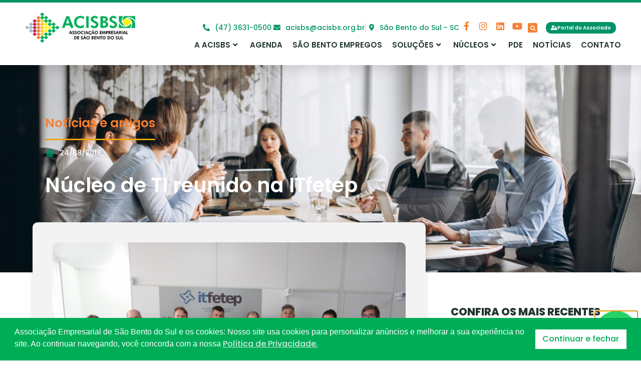

--- FILE ---
content_type: text/html; charset=UTF-8
request_url: https://acisbs.org.br/nucleo-de-ti-reunido-na-itfetep/
body_size: 32963
content:
<!doctype html>
<html lang="pt-BR">
<head>
	<meta charset="UTF-8">
	<meta name="viewport" content="width=device-width, initial-scale=1">
	<link rel="profile" href="https://gmpg.org/xfn/11">
	<meta name='robots' content='index, follow, max-image-preview:large, max-snippet:-1, max-video-preview:-1' />

	<!-- This site is optimized with the Yoast SEO plugin v26.8 - https://yoast.com/product/yoast-seo-wordpress/ -->
	<title>Núcleo de TI reunido na ITfetep - ACISBS</title>
	<link rel="canonical" href="https://acisbs.org.br/nucleo-de-ti-reunido-na-itfetep/" />
	<meta property="og:locale" content="pt_BR" />
	<meta property="og:type" content="article" />
	<meta property="og:title" content="Núcleo de TI reunido na ITfetep - ACISBS" />
	<meta property="og:description" content="A reuni&atilde;o do m&ecirc;s de agosto do N&uacute;cleo de Tecnologia da Informa&ccedil;&atilde;o da Associa&ccedil;&atilde;o Empresarial (Acisbs), foi realizada na Incubadora Tecnol&oacute;gica de S&atilde;o Bento do Sul (ITfetep). O grupo foi recebido por Osvalmir Tschoeke, gerente da Incubadora, que fez uma breve apresenta&ccedil;&atilde;o sobre o funcionamento da entidade e falou sobre o Encontro e Feira de [&hellip;]" />
	<meta property="og:url" content="https://acisbs.org.br/nucleo-de-ti-reunido-na-itfetep/" />
	<meta property="og:site_name" content="ACISBS" />
	<meta property="article:published_time" content="2017-08-24T20:26:23+00:00" />
	<meta name="author" content="Admin Acisbs" />
	<meta name="twitter:card" content="summary_large_image" />
	<meta name="twitter:label1" content="Escrito por" />
	<meta name="twitter:data1" content="Admin Acisbs" />
	<meta name="twitter:label2" content="Est. tempo de leitura" />
	<meta name="twitter:data2" content="1 minuto" />
	<script type="application/ld+json" class="yoast-schema-graph">{"@context":"https://schema.org","@graph":[{"@type":"Article","@id":"https://acisbs.org.br/nucleo-de-ti-reunido-na-itfetep/#article","isPartOf":{"@id":"https://acisbs.org.br/nucleo-de-ti-reunido-na-itfetep/"},"author":{"name":"Admin Acisbs","@id":"https://acisbs.org.br/#/schema/person/35a9f76669622e507860979cb66b9a46"},"headline":"Núcleo de TI reunido na ITfetep","datePublished":"2017-08-24T20:26:23+00:00","mainEntityOfPage":{"@id":"https://acisbs.org.br/nucleo-de-ti-reunido-na-itfetep/"},"wordCount":214,"commentCount":0,"image":{"@id":"https://acisbs.org.br/nucleo-de-ti-reunido-na-itfetep/#primaryimage"},"thumbnailUrl":"https://acisbs.org.br/wp-content/uploads/2023/06/blog_kt30bdys6.jpg","articleSection":["Notícias e artigos"],"inLanguage":"pt-BR","potentialAction":[{"@type":"CommentAction","name":"Comment","target":["https://acisbs.org.br/nucleo-de-ti-reunido-na-itfetep/#respond"]}]},{"@type":"WebPage","@id":"https://acisbs.org.br/nucleo-de-ti-reunido-na-itfetep/","url":"https://acisbs.org.br/nucleo-de-ti-reunido-na-itfetep/","name":"Núcleo de TI reunido na ITfetep - ACISBS","isPartOf":{"@id":"https://acisbs.org.br/#website"},"primaryImageOfPage":{"@id":"https://acisbs.org.br/nucleo-de-ti-reunido-na-itfetep/#primaryimage"},"image":{"@id":"https://acisbs.org.br/nucleo-de-ti-reunido-na-itfetep/#primaryimage"},"thumbnailUrl":"https://acisbs.org.br/wp-content/uploads/2023/06/blog_kt30bdys6.jpg","datePublished":"2017-08-24T20:26:23+00:00","author":{"@id":"https://acisbs.org.br/#/schema/person/35a9f76669622e507860979cb66b9a46"},"breadcrumb":{"@id":"https://acisbs.org.br/nucleo-de-ti-reunido-na-itfetep/#breadcrumb"},"inLanguage":"pt-BR","potentialAction":[{"@type":"ReadAction","target":["https://acisbs.org.br/nucleo-de-ti-reunido-na-itfetep/"]}]},{"@type":"ImageObject","inLanguage":"pt-BR","@id":"https://acisbs.org.br/nucleo-de-ti-reunido-na-itfetep/#primaryimage","url":"https://acisbs.org.br/wp-content/uploads/2023/06/blog_kt30bdys6.jpg","contentUrl":"https://acisbs.org.br/wp-content/uploads/2023/06/blog_kt30bdys6.jpg","width":800,"height":600},{"@type":"BreadcrumbList","@id":"https://acisbs.org.br/nucleo-de-ti-reunido-na-itfetep/#breadcrumb","itemListElement":[{"@type":"ListItem","position":1,"name":"Início","item":"https://acisbs.org.br/"},{"@type":"ListItem","position":2,"name":"Notícias","item":"https://acisbs.org.br/noticias/"},{"@type":"ListItem","position":3,"name":"Núcleo de TI reunido na ITfetep"}]},{"@type":"WebSite","@id":"https://acisbs.org.br/#website","url":"https://acisbs.org.br/","name":"ACISBS","description":"Associação Empresarial de São Bento do Sul","potentialAction":[{"@type":"SearchAction","target":{"@type":"EntryPoint","urlTemplate":"https://acisbs.org.br/?s={search_term_string}"},"query-input":{"@type":"PropertyValueSpecification","valueRequired":true,"valueName":"search_term_string"}}],"inLanguage":"pt-BR"},{"@type":"Person","@id":"https://acisbs.org.br/#/schema/person/35a9f76669622e507860979cb66b9a46","name":"Admin Acisbs","image":{"@type":"ImageObject","inLanguage":"pt-BR","@id":"https://acisbs.org.br/#/schema/person/image/","url":"https://secure.gravatar.com/avatar/51e536dab153e8a6ed240ab607d20c7e8045134183ba33a2e7cb620a0832c297?s=96&d=mm&r=g","contentUrl":"https://secure.gravatar.com/avatar/51e536dab153e8a6ed240ab607d20c7e8045134183ba33a2e7cb620a0832c297?s=96&d=mm&r=g","caption":"Admin Acisbs"},"url":"https://acisbs.org.br/author/admin_acisbsuser/"}]}</script>
	<!-- / Yoast SEO plugin. -->


<link rel='dns-prefetch' href='//cdn.jsdelivr.net' />

<link rel="alternate" type="application/rss+xml" title="Feed para ACISBS &raquo;" href="https://acisbs.org.br/feed/" />
<link rel="alternate" type="application/rss+xml" title="Feed de comentários para ACISBS &raquo;" href="https://acisbs.org.br/comments/feed/" />
<link rel="alternate" type="application/rss+xml" title="Feed de comentários para ACISBS &raquo; Núcleo de TI reunido na ITfetep" href="https://acisbs.org.br/nucleo-de-ti-reunido-na-itfetep/feed/" />
<link rel="alternate" title="oEmbed (JSON)" type="application/json+oembed" href="https://acisbs.org.br/wp-json/oembed/1.0/embed?url=https%3A%2F%2Facisbs.org.br%2Fnucleo-de-ti-reunido-na-itfetep%2F" />
<link rel="alternate" title="oEmbed (XML)" type="text/xml+oembed" href="https://acisbs.org.br/wp-json/oembed/1.0/embed?url=https%3A%2F%2Facisbs.org.br%2Fnucleo-de-ti-reunido-na-itfetep%2F&#038;format=xml" />
<style id='wp-img-auto-sizes-contain-inline-css'>
img:is([sizes=auto i],[sizes^="auto," i]){contain-intrinsic-size:3000px 1500px}
/*# sourceURL=wp-img-auto-sizes-contain-inline-css */
</style>
<link rel='stylesheet' id='premium-addons-css' href='https://acisbs.org.br/wp-content/plugins/premium-addons-for-elementor/assets/frontend/min-css/premium-addons.min.css?ver=4.11.65' media='all' />
<link data-minify="1" rel='stylesheet' id='bae-main-css' href='https://acisbs.org.br/wp-content/cache/min/1/wp-content/plugins/document-embedder-addons-for-elementor/admin/assets/css/main.css?ver=1769075738' media='all' />
<style id='wp-emoji-styles-inline-css'>

	img.wp-smiley, img.emoji {
		display: inline !important;
		border: none !important;
		box-shadow: none !important;
		height: 1em !important;
		width: 1em !important;
		margin: 0 0.07em !important;
		vertical-align: -0.1em !important;
		background: none !important;
		padding: 0 !important;
	}
/*# sourceURL=wp-emoji-styles-inline-css */
</style>
<link rel='stylesheet' id='wp-block-library-css' href='https://acisbs.org.br/wp-includes/css/dist/block-library/style.min.css?ver=6.9' media='all' />
<style id='global-styles-inline-css'>
:root{--wp--preset--aspect-ratio--square: 1;--wp--preset--aspect-ratio--4-3: 4/3;--wp--preset--aspect-ratio--3-4: 3/4;--wp--preset--aspect-ratio--3-2: 3/2;--wp--preset--aspect-ratio--2-3: 2/3;--wp--preset--aspect-ratio--16-9: 16/9;--wp--preset--aspect-ratio--9-16: 9/16;--wp--preset--color--black: #000000;--wp--preset--color--cyan-bluish-gray: #abb8c3;--wp--preset--color--white: #ffffff;--wp--preset--color--pale-pink: #f78da7;--wp--preset--color--vivid-red: #cf2e2e;--wp--preset--color--luminous-vivid-orange: #ff6900;--wp--preset--color--luminous-vivid-amber: #fcb900;--wp--preset--color--light-green-cyan: #7bdcb5;--wp--preset--color--vivid-green-cyan: #00d084;--wp--preset--color--pale-cyan-blue: #8ed1fc;--wp--preset--color--vivid-cyan-blue: #0693e3;--wp--preset--color--vivid-purple: #9b51e0;--wp--preset--gradient--vivid-cyan-blue-to-vivid-purple: linear-gradient(135deg,rgb(6,147,227) 0%,rgb(155,81,224) 100%);--wp--preset--gradient--light-green-cyan-to-vivid-green-cyan: linear-gradient(135deg,rgb(122,220,180) 0%,rgb(0,208,130) 100%);--wp--preset--gradient--luminous-vivid-amber-to-luminous-vivid-orange: linear-gradient(135deg,rgb(252,185,0) 0%,rgb(255,105,0) 100%);--wp--preset--gradient--luminous-vivid-orange-to-vivid-red: linear-gradient(135deg,rgb(255,105,0) 0%,rgb(207,46,46) 100%);--wp--preset--gradient--very-light-gray-to-cyan-bluish-gray: linear-gradient(135deg,rgb(238,238,238) 0%,rgb(169,184,195) 100%);--wp--preset--gradient--cool-to-warm-spectrum: linear-gradient(135deg,rgb(74,234,220) 0%,rgb(151,120,209) 20%,rgb(207,42,186) 40%,rgb(238,44,130) 60%,rgb(251,105,98) 80%,rgb(254,248,76) 100%);--wp--preset--gradient--blush-light-purple: linear-gradient(135deg,rgb(255,206,236) 0%,rgb(152,150,240) 100%);--wp--preset--gradient--blush-bordeaux: linear-gradient(135deg,rgb(254,205,165) 0%,rgb(254,45,45) 50%,rgb(107,0,62) 100%);--wp--preset--gradient--luminous-dusk: linear-gradient(135deg,rgb(255,203,112) 0%,rgb(199,81,192) 50%,rgb(65,88,208) 100%);--wp--preset--gradient--pale-ocean: linear-gradient(135deg,rgb(255,245,203) 0%,rgb(182,227,212) 50%,rgb(51,167,181) 100%);--wp--preset--gradient--electric-grass: linear-gradient(135deg,rgb(202,248,128) 0%,rgb(113,206,126) 100%);--wp--preset--gradient--midnight: linear-gradient(135deg,rgb(2,3,129) 0%,rgb(40,116,252) 100%);--wp--preset--font-size--small: 13px;--wp--preset--font-size--medium: 20px;--wp--preset--font-size--large: 36px;--wp--preset--font-size--x-large: 42px;--wp--preset--spacing--20: 0.44rem;--wp--preset--spacing--30: 0.67rem;--wp--preset--spacing--40: 1rem;--wp--preset--spacing--50: 1.5rem;--wp--preset--spacing--60: 2.25rem;--wp--preset--spacing--70: 3.38rem;--wp--preset--spacing--80: 5.06rem;--wp--preset--shadow--natural: 6px 6px 9px rgba(0, 0, 0, 0.2);--wp--preset--shadow--deep: 12px 12px 50px rgba(0, 0, 0, 0.4);--wp--preset--shadow--sharp: 6px 6px 0px rgba(0, 0, 0, 0.2);--wp--preset--shadow--outlined: 6px 6px 0px -3px rgb(255, 255, 255), 6px 6px rgb(0, 0, 0);--wp--preset--shadow--crisp: 6px 6px 0px rgb(0, 0, 0);}:root { --wp--style--global--content-size: 800px;--wp--style--global--wide-size: 1200px; }:where(body) { margin: 0; }.wp-site-blocks > .alignleft { float: left; margin-right: 2em; }.wp-site-blocks > .alignright { float: right; margin-left: 2em; }.wp-site-blocks > .aligncenter { justify-content: center; margin-left: auto; margin-right: auto; }:where(.wp-site-blocks) > * { margin-block-start: 24px; margin-block-end: 0; }:where(.wp-site-blocks) > :first-child { margin-block-start: 0; }:where(.wp-site-blocks) > :last-child { margin-block-end: 0; }:root { --wp--style--block-gap: 24px; }:root :where(.is-layout-flow) > :first-child{margin-block-start: 0;}:root :where(.is-layout-flow) > :last-child{margin-block-end: 0;}:root :where(.is-layout-flow) > *{margin-block-start: 24px;margin-block-end: 0;}:root :where(.is-layout-constrained) > :first-child{margin-block-start: 0;}:root :where(.is-layout-constrained) > :last-child{margin-block-end: 0;}:root :where(.is-layout-constrained) > *{margin-block-start: 24px;margin-block-end: 0;}:root :where(.is-layout-flex){gap: 24px;}:root :where(.is-layout-grid){gap: 24px;}.is-layout-flow > .alignleft{float: left;margin-inline-start: 0;margin-inline-end: 2em;}.is-layout-flow > .alignright{float: right;margin-inline-start: 2em;margin-inline-end: 0;}.is-layout-flow > .aligncenter{margin-left: auto !important;margin-right: auto !important;}.is-layout-constrained > .alignleft{float: left;margin-inline-start: 0;margin-inline-end: 2em;}.is-layout-constrained > .alignright{float: right;margin-inline-start: 2em;margin-inline-end: 0;}.is-layout-constrained > .aligncenter{margin-left: auto !important;margin-right: auto !important;}.is-layout-constrained > :where(:not(.alignleft):not(.alignright):not(.alignfull)){max-width: var(--wp--style--global--content-size);margin-left: auto !important;margin-right: auto !important;}.is-layout-constrained > .alignwide{max-width: var(--wp--style--global--wide-size);}body .is-layout-flex{display: flex;}.is-layout-flex{flex-wrap: wrap;align-items: center;}.is-layout-flex > :is(*, div){margin: 0;}body .is-layout-grid{display: grid;}.is-layout-grid > :is(*, div){margin: 0;}body{padding-top: 0px;padding-right: 0px;padding-bottom: 0px;padding-left: 0px;}a:where(:not(.wp-element-button)){text-decoration: underline;}:root :where(.wp-element-button, .wp-block-button__link){background-color: #32373c;border-width: 0;color: #fff;font-family: inherit;font-size: inherit;font-style: inherit;font-weight: inherit;letter-spacing: inherit;line-height: inherit;padding-top: calc(0.667em + 2px);padding-right: calc(1.333em + 2px);padding-bottom: calc(0.667em + 2px);padding-left: calc(1.333em + 2px);text-decoration: none;text-transform: inherit;}.has-black-color{color: var(--wp--preset--color--black) !important;}.has-cyan-bluish-gray-color{color: var(--wp--preset--color--cyan-bluish-gray) !important;}.has-white-color{color: var(--wp--preset--color--white) !important;}.has-pale-pink-color{color: var(--wp--preset--color--pale-pink) !important;}.has-vivid-red-color{color: var(--wp--preset--color--vivid-red) !important;}.has-luminous-vivid-orange-color{color: var(--wp--preset--color--luminous-vivid-orange) !important;}.has-luminous-vivid-amber-color{color: var(--wp--preset--color--luminous-vivid-amber) !important;}.has-light-green-cyan-color{color: var(--wp--preset--color--light-green-cyan) !important;}.has-vivid-green-cyan-color{color: var(--wp--preset--color--vivid-green-cyan) !important;}.has-pale-cyan-blue-color{color: var(--wp--preset--color--pale-cyan-blue) !important;}.has-vivid-cyan-blue-color{color: var(--wp--preset--color--vivid-cyan-blue) !important;}.has-vivid-purple-color{color: var(--wp--preset--color--vivid-purple) !important;}.has-black-background-color{background-color: var(--wp--preset--color--black) !important;}.has-cyan-bluish-gray-background-color{background-color: var(--wp--preset--color--cyan-bluish-gray) !important;}.has-white-background-color{background-color: var(--wp--preset--color--white) !important;}.has-pale-pink-background-color{background-color: var(--wp--preset--color--pale-pink) !important;}.has-vivid-red-background-color{background-color: var(--wp--preset--color--vivid-red) !important;}.has-luminous-vivid-orange-background-color{background-color: var(--wp--preset--color--luminous-vivid-orange) !important;}.has-luminous-vivid-amber-background-color{background-color: var(--wp--preset--color--luminous-vivid-amber) !important;}.has-light-green-cyan-background-color{background-color: var(--wp--preset--color--light-green-cyan) !important;}.has-vivid-green-cyan-background-color{background-color: var(--wp--preset--color--vivid-green-cyan) !important;}.has-pale-cyan-blue-background-color{background-color: var(--wp--preset--color--pale-cyan-blue) !important;}.has-vivid-cyan-blue-background-color{background-color: var(--wp--preset--color--vivid-cyan-blue) !important;}.has-vivid-purple-background-color{background-color: var(--wp--preset--color--vivid-purple) !important;}.has-black-border-color{border-color: var(--wp--preset--color--black) !important;}.has-cyan-bluish-gray-border-color{border-color: var(--wp--preset--color--cyan-bluish-gray) !important;}.has-white-border-color{border-color: var(--wp--preset--color--white) !important;}.has-pale-pink-border-color{border-color: var(--wp--preset--color--pale-pink) !important;}.has-vivid-red-border-color{border-color: var(--wp--preset--color--vivid-red) !important;}.has-luminous-vivid-orange-border-color{border-color: var(--wp--preset--color--luminous-vivid-orange) !important;}.has-luminous-vivid-amber-border-color{border-color: var(--wp--preset--color--luminous-vivid-amber) !important;}.has-light-green-cyan-border-color{border-color: var(--wp--preset--color--light-green-cyan) !important;}.has-vivid-green-cyan-border-color{border-color: var(--wp--preset--color--vivid-green-cyan) !important;}.has-pale-cyan-blue-border-color{border-color: var(--wp--preset--color--pale-cyan-blue) !important;}.has-vivid-cyan-blue-border-color{border-color: var(--wp--preset--color--vivid-cyan-blue) !important;}.has-vivid-purple-border-color{border-color: var(--wp--preset--color--vivid-purple) !important;}.has-vivid-cyan-blue-to-vivid-purple-gradient-background{background: var(--wp--preset--gradient--vivid-cyan-blue-to-vivid-purple) !important;}.has-light-green-cyan-to-vivid-green-cyan-gradient-background{background: var(--wp--preset--gradient--light-green-cyan-to-vivid-green-cyan) !important;}.has-luminous-vivid-amber-to-luminous-vivid-orange-gradient-background{background: var(--wp--preset--gradient--luminous-vivid-amber-to-luminous-vivid-orange) !important;}.has-luminous-vivid-orange-to-vivid-red-gradient-background{background: var(--wp--preset--gradient--luminous-vivid-orange-to-vivid-red) !important;}.has-very-light-gray-to-cyan-bluish-gray-gradient-background{background: var(--wp--preset--gradient--very-light-gray-to-cyan-bluish-gray) !important;}.has-cool-to-warm-spectrum-gradient-background{background: var(--wp--preset--gradient--cool-to-warm-spectrum) !important;}.has-blush-light-purple-gradient-background{background: var(--wp--preset--gradient--blush-light-purple) !important;}.has-blush-bordeaux-gradient-background{background: var(--wp--preset--gradient--blush-bordeaux) !important;}.has-luminous-dusk-gradient-background{background: var(--wp--preset--gradient--luminous-dusk) !important;}.has-pale-ocean-gradient-background{background: var(--wp--preset--gradient--pale-ocean) !important;}.has-electric-grass-gradient-background{background: var(--wp--preset--gradient--electric-grass) !important;}.has-midnight-gradient-background{background: var(--wp--preset--gradient--midnight) !important;}.has-small-font-size{font-size: var(--wp--preset--font-size--small) !important;}.has-medium-font-size{font-size: var(--wp--preset--font-size--medium) !important;}.has-large-font-size{font-size: var(--wp--preset--font-size--large) !important;}.has-x-large-font-size{font-size: var(--wp--preset--font-size--x-large) !important;}
/*# sourceURL=global-styles-inline-css */
</style>

<link data-minify="1" rel='stylesheet' id='jet-engine-frontend-css' href='https://acisbs.org.br/wp-content/cache/min/1/wp-content/plugins/jet-engine/assets/css/frontend.css?ver=1769075738' media='all' />
<link rel='stylesheet' id='nsc_bar_nice-cookie-consent-css' href='https://acisbs.org.br/wp-content/plugins/beautiful-and-responsive-cookie-consent/public/cookieNSCconsent.min.css?ver=4.9.2' media='all' />
<link data-minify="1" rel='stylesheet' id='dearflip-css-css' href='https://acisbs.org.br/wp-content/cache/min/1/npm/@dearhive/dearflip-jquery-flipbook@1.7.3/dflip/css/dflip.min.css?ver=1769075738' media='all' />
<link data-minify="1" rel='stylesheet' id='hello-elementor-css' href='https://acisbs.org.br/wp-content/cache/min/1/wp-content/themes/hello-elementor/assets/css/reset.css?ver=1769075738' media='all' />
<link data-minify="1" rel='stylesheet' id='hello-elementor-theme-style-css' href='https://acisbs.org.br/wp-content/cache/min/1/wp-content/themes/hello-elementor/assets/css/theme.css?ver=1769075738' media='all' />
<link data-minify="1" rel='stylesheet' id='hello-elementor-header-footer-css' href='https://acisbs.org.br/wp-content/cache/min/1/wp-content/themes/hello-elementor/assets/css/header-footer.css?ver=1769075738' media='all' />
<link rel='stylesheet' id='elementor-frontend-css' href='https://acisbs.org.br/wp-content/plugins/elementor/assets/css/frontend.min.css?ver=3.32.4' media='all' />
<link rel='stylesheet' id='elementor-post-13-css' href='https://acisbs.org.br/wp-content/uploads/elementor/css/post-13.css?ver=1769075605' media='all' />
<link data-minify="1" rel='stylesheet' id='jet-popup-frontend-css' href='https://acisbs.org.br/wp-content/cache/min/1/wp-content/plugins/jet-popup/assets/css/jet-popup-frontend.css?ver=1769075738' media='all' />
<link rel='stylesheet' id='widget-image-css' href='https://acisbs.org.br/wp-content/plugins/elementor/assets/css/widget-image.min.css?ver=3.32.4' media='all' />
<link rel='stylesheet' id='widget-icon-list-css' href='https://acisbs.org.br/wp-content/plugins/elementor/assets/css/widget-icon-list.min.css?ver=3.32.4' media='all' />
<link rel='stylesheet' id='widget-social-icons-css' href='https://acisbs.org.br/wp-content/plugins/elementor/assets/css/widget-social-icons.min.css?ver=3.32.4' media='all' />
<link rel='stylesheet' id='e-apple-webkit-css' href='https://acisbs.org.br/wp-content/plugins/elementor/assets/css/conditionals/apple-webkit.min.css?ver=3.32.4' media='all' />
<link rel='stylesheet' id='widget-search-form-css' href='https://acisbs.org.br/wp-content/plugins/elementor-pro/assets/css/widget-search-form.min.css?ver=3.32.2' media='all' />
<link rel='stylesheet' id='elementor-icons-shared-0-css' href='https://acisbs.org.br/wp-content/plugins/elementor/assets/lib/font-awesome/css/fontawesome.min.css?ver=5.15.3' media='all' />
<link data-minify="1" rel='stylesheet' id='elementor-icons-fa-solid-css' href='https://acisbs.org.br/wp-content/cache/min/1/wp-content/plugins/elementor/assets/lib/font-awesome/css/solid.min.css?ver=1769075738' media='all' />
<link rel='stylesheet' id='pa-glass-css' href='https://acisbs.org.br/wp-content/plugins/premium-addons-for-elementor/assets/frontend/min-css/liquid-glass.min.css?ver=4.11.65' media='all' />
<link data-minify="1" rel='stylesheet' id='dashicons-css' href='https://acisbs.org.br/wp-content/cache/min/1/wp-includes/css/dashicons.min.css?ver=1769075738' media='all' />
<link data-minify="1" rel='stylesheet' id='font-awesome-5-all-css' href='https://acisbs.org.br/wp-content/cache/min/1/wp-content/plugins/elementor/assets/lib/font-awesome/css/all.min.css?ver=1769075738' media='all' />
<link rel='stylesheet' id='widget-nav-menu-css' href='https://acisbs.org.br/wp-content/plugins/elementor-pro/assets/css/widget-nav-menu.min.css?ver=3.32.2' media='all' />
<link rel='stylesheet' id='e-animation-zoomIn-css' href='https://acisbs.org.br/wp-content/plugins/elementor/assets/lib/animations/styles/zoomIn.min.css?ver=3.32.4' media='all' />
<link rel='stylesheet' id='widget-heading-css' href='https://acisbs.org.br/wp-content/plugins/elementor/assets/css/widget-heading.min.css?ver=3.32.4' media='all' />
<link rel='stylesheet' id='widget-divider-css' href='https://acisbs.org.br/wp-content/plugins/elementor/assets/css/widget-divider.min.css?ver=3.32.4' media='all' />
<link data-minify="1" rel='stylesheet' id='swiper-css' href='https://acisbs.org.br/wp-content/cache/min/1/wp-content/plugins/elementor/assets/lib/swiper/v8/css/swiper.min.css?ver=1769075868' media='all' />
<link rel='stylesheet' id='e-swiper-css' href='https://acisbs.org.br/wp-content/plugins/elementor/assets/css/conditionals/e-swiper.min.css?ver=3.32.4' media='all' />
<link rel='stylesheet' id='widget-gallery-css' href='https://acisbs.org.br/wp-content/plugins/elementor-pro/assets/css/widget-gallery.min.css?ver=3.32.2' media='all' />
<link rel='stylesheet' id='elementor-gallery-css' href='https://acisbs.org.br/wp-content/plugins/elementor/assets/lib/e-gallery/css/e-gallery.min.css?ver=1.2.0' media='all' />
<link rel='stylesheet' id='e-transitions-css' href='https://acisbs.org.br/wp-content/plugins/elementor-pro/assets/css/conditionals/transitions.min.css?ver=3.32.2' media='all' />
<link rel='stylesheet' id='e-animation-fadeInUp-css' href='https://acisbs.org.br/wp-content/plugins/elementor/assets/lib/animations/styles/fadeInUp.min.css?ver=3.32.4' media='all' />
<link rel='stylesheet' id='widget-posts-css' href='https://acisbs.org.br/wp-content/plugins/elementor-pro/assets/css/widget-posts.min.css?ver=3.32.2' media='all' />
<link rel='stylesheet' id='e-popup-css' href='https://acisbs.org.br/wp-content/plugins/elementor-pro/assets/css/conditionals/popup.min.css?ver=3.32.2' media='all' />
<link data-minify="1" rel='stylesheet' id='elementor-icons-css' href='https://acisbs.org.br/wp-content/cache/min/1/wp-content/plugins/elementor/assets/lib/eicons/css/elementor-icons.min.css?ver=1769075738' media='all' />
<link rel='stylesheet' id='elementor-post-89-css' href='https://acisbs.org.br/wp-content/uploads/elementor/css/post-89.css?ver=1769075605' media='all' />
<link rel='stylesheet' id='elementor-post-94-css' href='https://acisbs.org.br/wp-content/uploads/elementor/css/post-94.css?ver=1769075605' media='all' />
<link rel='stylesheet' id='elementor-post-893-css' href='https://acisbs.org.br/wp-content/uploads/elementor/css/post-893.css?ver=1769075605' media='all' />
<link rel='stylesheet' id='elementor-post-907-css' href='https://acisbs.org.br/wp-content/uploads/elementor/css/post-907.css?ver=1769075605' media='all' />
<link rel='stylesheet' id='elementor-post-245-css' href='https://acisbs.org.br/wp-content/uploads/elementor/css/post-245.css?ver=1769075867' media='all' />
<link rel='stylesheet' id='elementor-post-2740-css' href='https://acisbs.org.br/wp-content/uploads/elementor/css/post-2740.css?ver=1769075605' media='all' />
<link data-minify="1" rel='stylesheet' id='elementor-gf-local-poppins-css' href='https://acisbs.org.br/wp-content/cache/min/1/wp-content/uploads/elementor/google-fonts/css/poppins.css?ver=1769075738' media='all' />
<link data-minify="1" rel='stylesheet' id='elementor-icons-fa-brands-css' href='https://acisbs.org.br/wp-content/cache/min/1/wp-content/plugins/elementor/assets/lib/font-awesome/css/brands.min.css?ver=1769075738' media='all' />
<script src="https://acisbs.org.br/wp-includes/js/jquery/jquery.min.js?ver=3.7.1" id="jquery-core-js"></script>
<script src="https://acisbs.org.br/wp-includes/js/jquery/jquery-migrate.min.js?ver=3.4.1" id="jquery-migrate-js"></script>
<link rel="https://api.w.org/" href="https://acisbs.org.br/wp-json/" /><link rel="alternate" title="JSON" type="application/json" href="https://acisbs.org.br/wp-json/wp/v2/posts/9288" /><link rel="EditURI" type="application/rsd+xml" title="RSD" href="https://acisbs.org.br/xmlrpc.php?rsd" />
<meta name="generator" content="WordPress 6.9" />
<link rel='shortlink' href='https://acisbs.org.br/?p=9288' />
<meta name="ti-site-data" content="eyJyIjoiMTowITc6MCEzMDowIiwibyI6Imh0dHBzOlwvXC9hY2lzYnMub3JnLmJyXC93cC1hZG1pblwvYWRtaW4tYWpheC5waHA/YWN0aW9uPXRpX29ubGluZV91c2Vyc19nb29nbGUmYW1wO3A9JTJGbnVjbGVvLWRlLXRpLXJldW5pZG8tbmEtaXRmZXRlcCUyRiZhbXA7X3dwbm9uY2U9MWY2MmEwOTVjMSJ9" /><meta name="generator" content="Elementor 3.32.4; features: additional_custom_breakpoints; settings: css_print_method-external, google_font-enabled, font_display-auto">
<script type="text/javascript">

const handlePhone = (event) => {
  let input = event.target
  input.value = phoneMask(input.value)
}

const phoneMask = (value) => {
  if (!value) return ""
  value = value.replace(/\D/g,'')
  value = value.replace(/(\d{2})(\d)/,"($1) $2")
  value = value.replace(/(\d)(\d{4})$/,"$1-$2")
  return value
}

</script>
<!-- Google tag (gtag.js) -->
<script async src="https://www.googletagmanager.com/gtag/js?id=G-8CXXSFFJQV"></script>
<script>
  window.dataLayer = window.dataLayer || [];
  function gtag(){dataLayer.push(arguments);}
  gtag('js', new Date());

  gtag('config', 'G-8CXXSFFJQV');
</script>

<!-- Meta Pixel Code -->
<script>
!function(f,b,e,v,n,t,s)
{if(f.fbq)return;n=f.fbq=function(){n.callMethod?
n.callMethod.apply(n,arguments):n.queue.push(arguments)};
if(!f._fbq)f._fbq=n;n.push=n;n.loaded=!0;n.version='2.0';
n.queue=[];t=b.createElement(e);t.async=!0;
t.src=v;s=b.getElementsByTagName(e)[0];
s.parentNode.insertBefore(t,s)}(window, document,'script',
'https://connect.facebook.net/en_US/fbevents.js');
fbq('init', '1069867928670866');
fbq('track', 'PageView');
</script>
<noscript><img height="1" width="1" style="display:none"
src="https://www.facebook.com/tr?id=1069867928670866&ev=PageView&noscript=1"
/></noscript>
<!-- End Meta Pixel Code -->
			<style>
				.e-con.e-parent:nth-of-type(n+4):not(.e-lazyloaded):not(.e-no-lazyload),
				.e-con.e-parent:nth-of-type(n+4):not(.e-lazyloaded):not(.e-no-lazyload) * {
					background-image: none !important;
				}
				@media screen and (max-height: 1024px) {
					.e-con.e-parent:nth-of-type(n+3):not(.e-lazyloaded):not(.e-no-lazyload),
					.e-con.e-parent:nth-of-type(n+3):not(.e-lazyloaded):not(.e-no-lazyload) * {
						background-image: none !important;
					}
				}
				@media screen and (max-height: 640px) {
					.e-con.e-parent:nth-of-type(n+2):not(.e-lazyloaded):not(.e-no-lazyload),
					.e-con.e-parent:nth-of-type(n+2):not(.e-lazyloaded):not(.e-no-lazyload) * {
						background-image: none !important;
					}
				}
			</style>
			<link rel="icon" href="https://acisbs.org.br/wp-content/uploads/2022/12/cropped-logo-acisbs2-32x32.png" sizes="32x32" />
<link rel="icon" href="https://acisbs.org.br/wp-content/uploads/2022/12/cropped-logo-acisbs2-192x192.png" sizes="192x192" />
<link rel="apple-touch-icon" href="https://acisbs.org.br/wp-content/uploads/2022/12/cropped-logo-acisbs2-180x180.png" />
<meta name="msapplication-TileImage" content="https://acisbs.org.br/wp-content/uploads/2022/12/cropped-logo-acisbs2-270x270.png" />
		<style id="wp-custom-css">
			body, html { overflow-x:hidden; }



.elementor-1855 .elementor-element.elementor-element-861935d .elementor-heading-title {
    font-size: 15px;
    color: #FFFFFF;
}

.elementor-1855 .elementor-element.elementor-element-861935d .elementor-heading-title:hover {
    color: #444343;
}		</style>
		<link rel='stylesheet' id='elementor-post-1703-css' href='https://acisbs.org.br/wp-content/uploads/elementor/css/post-1703.css?ver=1769075606' media='all' />
<link rel='stylesheet' id='elementor-post-1855-css' href='https://acisbs.org.br/wp-content/uploads/elementor/css/post-1855.css?ver=1769075606' media='all' />
<link rel='stylesheet' id='elementor-post-1678-css' href='https://acisbs.org.br/wp-content/uploads/elementor/css/post-1678.css?ver=1769075606' media='all' />
<link rel='stylesheet' id='elementor-post-2233-css' href='https://acisbs.org.br/wp-content/uploads/elementor/css/post-2233.css?ver=1769075606' media='all' />
<link rel='stylesheet' id='elementor-post-1659-css' href='https://acisbs.org.br/wp-content/uploads/elementor/css/post-1659.css?ver=1769075607' media='all' />
<link rel='stylesheet' id='elementor-post-1790-css' href='https://acisbs.org.br/wp-content/uploads/elementor/css/post-1790.css?ver=1769075607' media='all' />
<meta name="generator" content="WP Rocket 3.20.0.2" data-wpr-features="wpr_minify_js wpr_minify_css wpr_desktop" /></head>
<body class="wp-singular post-template-default single single-post postid-9288 single-format-standard wp-embed-responsive wp-theme-hello-elementor hello-elementor-default elementor-default elementor-template-full-width elementor-kit-13 elementor-page-245">


<a class="skip-link screen-reader-text" href="#content">Ir para o conteúdo</a>

		<header data-rocket-location-hash="7b698d39836034b5ace8a27d4ada3cdc" data-elementor-type="header" data-elementor-id="89" class="elementor elementor-89 elementor-location-header" data-elementor-post-type="elementor_library">
			<div class="elementor-element elementor-element-b482a67 e-flex e-con-boxed e-con e-parent" data-id="b482a67" data-element_type="container" data-settings="{&quot;background_background&quot;:&quot;classic&quot;}">
					<div data-rocket-location-hash="da3b654b339ed49f0234db69a353a170" class="e-con-inner">
		<div class="elementor-element elementor-element-b58d1db e-con-full e-flex e-con e-child" data-id="b58d1db" data-element_type="container">
				<div class="elementor-element elementor-element-430a843 elementor-widget elementor-widget-image" data-id="430a843" data-element_type="widget" data-widget_type="image.default">
				<div class="elementor-widget-container">
																<a href="https://acisbs.org.br">
							<img width="239" height="65" src="https://acisbs.org.br/wp-content/uploads/2022/08/logo.png" class="attachment-full size-full wp-image-106" alt="" />								</a>
															</div>
				</div>
				</div>
		<div class="elementor-element elementor-element-b5a59a6 e-con-full e-flex e-con e-child" data-id="b5a59a6" data-element_type="container">
		<div class="elementor-element elementor-element-44d85ea elementor-hidden-mobile e-flex e-con-boxed e-con e-child" data-id="44d85ea" data-element_type="container">
					<div class="e-con-inner">
				<div class="elementor-element elementor-element-8c54546 elementor-icon-list--layout-inline elementor-align-right elementor-widget__width-initial elementor-hidden-mobile elementor-list-item-link-full_width elementor-widget elementor-widget-icon-list" data-id="8c54546" data-element_type="widget" data-widget_type="icon-list.default">
				<div class="elementor-widget-container">
							<ul class="elementor-icon-list-items elementor-inline-items">
							<li class="elementor-icon-list-item elementor-inline-item">
											<a href="tel:4736310500">

												<span class="elementor-icon-list-icon">
							<i aria-hidden="true" class="fas fa-phone-alt"></i>						</span>
										<span class="elementor-icon-list-text">(47) 3631-0500</span>
											</a>
									</li>
								<li class="elementor-icon-list-item elementor-inline-item">
											<a href="mailto:acisbs@acisbs.org.br">

												<span class="elementor-icon-list-icon">
							<i aria-hidden="true" class="fas fa-envelope"></i>						</span>
										<span class="elementor-icon-list-text">acisbs@acisbs.org.br</span>
											</a>
									</li>
								<li class="elementor-icon-list-item elementor-inline-item">
											<span class="elementor-icon-list-icon">
							<i aria-hidden="true" class="fas fa-map-marker-alt"></i>						</span>
										<span class="elementor-icon-list-text">São Bento do Sul - SC</span>
									</li>
						</ul>
						</div>
				</div>
				<div class="elementor-element elementor-element-aab7509 elementor-widget__width-initial e-grid-align-right e-grid-align-mobile-left elementor-hidden-tablet elementor-hidden-mobile elementor-shape-rounded elementor-grid-0 elementor-widget elementor-widget-social-icons" data-id="aab7509" data-element_type="widget" data-widget_type="social-icons.default">
				<div class="elementor-widget-container">
							<div class="elementor-social-icons-wrapper elementor-grid" role="list">
							<span class="elementor-grid-item" role="listitem">
					<a class="elementor-icon elementor-social-icon elementor-social-icon-facebook-f elementor-repeater-item-9e6e610" href="https://www.facebook.com/acisbs.sbs/" target="_blank">
						<span class="elementor-screen-only">Facebook-f</span>
						<i aria-hidden="true" class="fab fa-facebook-f"></i>					</a>
				</span>
							<span class="elementor-grid-item" role="listitem">
					<a class="elementor-icon elementor-social-icon elementor-social-icon-instagram elementor-repeater-item-8419476" href="https://www.instagram.com/acisbs/" target="_blank">
						<span class="elementor-screen-only">Instagram</span>
						<i aria-hidden="true" class="fab fa-instagram"></i>					</a>
				</span>
							<span class="elementor-grid-item" role="listitem">
					<a class="elementor-icon elementor-social-icon elementor-social-icon-linkedin elementor-repeater-item-efefc6a" href="https://www.linkedin.com/in/acisbs-s%C3%A3o-bento-do-sul-81638089/" target="_blank">
						<span class="elementor-screen-only">Linkedin</span>
						<i aria-hidden="true" class="fab fa-linkedin"></i>					</a>
				</span>
							<span class="elementor-grid-item" role="listitem">
					<a class="elementor-icon elementor-social-icon elementor-social-icon-youtube elementor-repeater-item-024ab4e" href="https://www.youtube.com/channel/UC9ArHax-Ekes8zVZ_zJpNnw/featured?view_as=subscriber" target="_blank">
						<span class="elementor-screen-only">Youtube</span>
						<i aria-hidden="true" class="fab fa-youtube"></i>					</a>
				</span>
					</div>
						</div>
				</div>
				<div class="elementor-element elementor-element-532472d elementor-search-form--skin-full_screen elementor-widget__width-initial elementor-hidden-tablet elementor-hidden-mobile elementor-widget elementor-widget-search-form" data-id="532472d" data-element_type="widget" data-settings="{&quot;skin&quot;:&quot;full_screen&quot;}" data-widget_type="search-form.default">
				<div class="elementor-widget-container">
							<search role="search">
			<form class="elementor-search-form" action="https://acisbs.org.br" method="get">
												<div class="elementor-search-form__toggle" role="button" tabindex="0" aria-label="Pesquisar">
					<i aria-hidden="true" class="fas fa-search"></i>				</div>
								<div class="elementor-search-form__container">
					<label class="elementor-screen-only" for="elementor-search-form-532472d">Pesquisar</label>

					
					<input id="elementor-search-form-532472d" placeholder="Buscar informações..." class="elementor-search-form__input" type="search" name="s" value="">
					
					
										<div class="dialog-lightbox-close-button dialog-close-button" role="button" tabindex="0" aria-label="Feche esta caixa de pesquisa.">
						<i aria-hidden="true" class="eicon-close"></i>					</div>
									</div>
			</form>
		</search>
						</div>
				</div>
				<div class="elementor-element elementor-element-7b0ff34 elementor-align-right elementor-mobile-align-left elementor-widget-mobile__width-inherit elementor-widget__width-initial elementor-hidden-tablet elementor-hidden-mobile elementor-widget elementor-widget-button" data-id="7b0ff34" data-element_type="widget" data-widget_type="button.default">
				<div class="elementor-widget-container">
									<div class="elementor-button-wrapper">
					<a class="elementor-button elementor-button-link elementor-size-sm" href="http://portal.superaentidades.com.br?ce=2LoOyVi-bwk=" target="_blank">
						<span class="elementor-button-content-wrapper">
						<span class="elementor-button-icon">
				<i aria-hidden="true" class="fas fa-user-lock"></i>			</span>
									<span class="elementor-button-text">Portal do Associado</span>
					</span>
					</a>
				</div>
								</div>
				</div>
					</div>
				</div>
				<div class="elementor-element elementor-element-0681bc2 elementor-hidden-tablet elementor-hidden-mobile premium-nav-hor premium-nav-none premium-ham-dropdown elementor-widget elementor-widget-premium-nav-menu" data-id="0681bc2" data-element_type="widget" data-settings="{&quot;submenu_icon&quot;:{&quot;value&quot;:&quot;fas fa-angle-down&quot;,&quot;library&quot;:&quot;fa-solid&quot;},&quot;submenu_item_icon&quot;:{&quot;value&quot;:&quot;&quot;,&quot;library&quot;:&quot;&quot;}}" data-widget_type="premium-nav-menu.default">
				<div class="elementor-widget-container">
								<div data-settings="{&quot;breakpoint&quot;:1024,&quot;mobileLayout&quot;:&quot;dropdown&quot;,&quot;mainLayout&quot;:&quot;hor&quot;,&quot;stretchDropdown&quot;:false,&quot;hoverEffect&quot;:&quot;&quot;,&quot;submenuEvent&quot;:&quot;hover&quot;,&quot;submenuTrigger&quot;:&quot;item&quot;,&quot;closeAfterClick&quot;:false,&quot;renderMobileMenu&quot;:true}" class="premium-nav-widget-container premium-nav-pointer-none" style="visibility:hidden; opacity:0;">
				<div class="premium-ver-inner-container">
									<div class="premium-hamburger-toggle premium-mobile-menu-icon" role="button" aria-label="Toggle Menu">
						<span class="premium-toggle-text">
							<i aria-hidden="true" class="fas fa-bars"></i>Menu						</span>
						<span class="premium-toggle-close">
							<i aria-hidden="true" class="fas fa-times"></i>Fechar						</span>
					</div>
												<div class="premium-nav-menu-container premium-nav-default">
								<ul id="menu-menu-1" class="premium-nav-menu premium-main-nav-menu"><li id="premium-nav-menu-item-536" class="menu-item menu-item-type-custom menu-item-object-custom menu-item-has-children premium-nav-menu-item premium-item-anchor"><a href="#" class="premium-menu-link premium-menu-link-parent premium-lq__none">A ACISBS<i class="fas fa-angle-down premium-dropdown-icon"></i></a>
<ul class="premium-sub-menu premium-lq__none">
	<li id="premium-nav-menu-item-102" class="menu-item menu-item-type-post_type menu-item-object-page premium-nav-menu-item premium-sub-menu-item"><a href="https://acisbs.org.br/a-acisbs/" class="premium-menu-link premium-sub-menu-link">A ACISBS</a></li>
	<li id="premium-nav-menu-item-558" class="menu-item menu-item-type-post_type menu-item-object-page premium-nav-menu-item premium-sub-menu-item"><a href="https://acisbs.org.br/diretoria-e-conselhos/" class="premium-menu-link premium-sub-menu-link">Diretoria e Conselhos</a></li>
	<li id="premium-nav-menu-item-677" class="menu-item menu-item-type-post_type menu-item-object-page premium-nav-menu-item premium-sub-menu-item"><a href="https://acisbs.org.br/estatuto/" class="premium-menu-link premium-sub-menu-link">Estatuto</a></li>
	<li id="premium-nav-menu-item-678" class="menu-item menu-item-type-post_type menu-item-object-page premium-nav-menu-item premium-sub-menu-item"><a href="https://acisbs.org.br/galeria-de-presidentes/" class="premium-menu-link premium-sub-menu-link">Galeria de presidentes</a></li>
	<li id="premium-nav-menu-item-2116" class="menu-item menu-item-type-post_type menu-item-object-page premium-nav-menu-item premium-sub-menu-item"><a href="https://acisbs.org.br/equipe-acisbs/" class="premium-menu-link premium-sub-menu-link">Equipe ACISBS</a></li>
	<li id="premium-nav-menu-item-685" class="menu-item menu-item-type-post_type menu-item-object-page premium-nav-menu-item premium-sub-menu-item"><a href="https://acisbs.org.br/missao-visao-e-valores/" class="premium-menu-link premium-sub-menu-link">Missão, visão e valores</a></li>
	<li id="premium-nav-menu-item-695" class="menu-item menu-item-type-post_type menu-item-object-page premium-nav-menu-item premium-sub-menu-item"><a href="https://acisbs.org.br/sistema_facisc/" class="premium-menu-link premium-sub-menu-link">A FACISC</a></li>
	<li id="premium-nav-menu-item-2071" class="menu-item menu-item-type-post_type menu-item-object-page premium-nav-menu-item premium-sub-menu-item"><a href="https://acisbs.org.br/voz-unica/" class="premium-menu-link premium-sub-menu-link">Voz Única</a></li>
	<li id="premium-nav-menu-item-709" class="menu-item menu-item-type-post_type menu-item-object-page premium-nav-menu-item premium-sub-menu-item"><a href="https://acisbs.org.br/video-institucional/" class="premium-menu-link premium-sub-menu-link">Vídeo Institucional</a></li>
	<li id="premium-nav-menu-item-13391" class="menu-item menu-item-type-post_type menu-item-object-page premium-nav-menu-item premium-sub-menu-item"><a href="https://acisbs.org.br/pde-programa-de-desenvolvimento-empresarial/" class="premium-menu-link premium-sub-menu-link">PDE (programa de desenvolvimento empresarial)</a></li>
</ul>
</li>
<li id="premium-nav-menu-item-1739" class="menu-item menu-item-type-custom menu-item-object-custom premium-nav-menu-item"><a href="https://acisbs.org.br/agenda" class="premium-menu-link premium-menu-link-parent premium-lq__none">Agenda</a></li>
<li id="premium-nav-menu-item-1740" class="menu-item menu-item-type-custom menu-item-object-custom premium-nav-menu-item"><a href="https://acisbs.org.br/solucoes/sao-bento-empregos/" class="premium-menu-link premium-menu-link-parent premium-lq__none">São Bento Empregos</a></li>
<li id="premium-nav-menu-item-105" class="menu-item menu-item-type-post_type menu-item-object-page premium-nav-menu-item premium-mega-nav-item menu-item-has-children premium-mega-item-static" data-full-width="true"><a href="https://acisbs.org.br/solucoes/" class="premium-menu-link premium-menu-link-parent premium-lq__none">Soluções<i class="fas fa-angle-down premium-dropdown-icon"></i></a><div id="premium-mega-content-105" class="premium-mega-content-container" style="width:1170px"><style>.elementor-1703 .elementor-element.elementor-element-4050bdd{--display:flex;--flex-direction:column;--container-widget-width:100%;--container-widget-height:initial;--container-widget-flex-grow:0;--container-widget-align-self:initial;--flex-wrap-mobile:wrap;--justify-content:center;border-style:solid;--border-style:solid;border-width:2px 2px 2px 2px;--border-top-width:2px;--border-right-width:2px;--border-bottom-width:2px;--border-left-width:2px;border-color:var( --e-global-color-secondary );--border-color:var( --e-global-color-secondary );--margin-top:30px;--margin-bottom:0px;--margin-left:0px;--margin-right:0px;--padding-top:50px;--padding-bottom:50px;--padding-left:50px;--padding-right:50px;}.elementor-1703 .elementor-element.elementor-element-4050bdd:not(.elementor-motion-effects-element-type-background), .elementor-1703 .elementor-element.elementor-element-4050bdd > .elementor-motion-effects-container > .elementor-motion-effects-layer{background-color:#525252E6;}.elementor-1703 .elementor-element.elementor-element-6519e55 > .elementor-widget-container > .jet-listing-grid > .jet-listing-grid__items, .elementor-1703 .elementor-element.elementor-element-6519e55 > .jet-listing-grid > .jet-listing-grid__items{--columns:4;}:is( .elementor-1703 .elementor-element.elementor-element-6519e55 > .elementor-widget-container > .jet-listing-grid > .jet-listing-grid__items, .elementor-1703 .elementor-element.elementor-element-6519e55 > .elementor-widget-container > .jet-listing-grid > .jet-listing-grid__slider > .jet-listing-grid__items > .slick-list > .slick-track, .elementor-1703 .elementor-element.elementor-element-6519e55 > .elementor-widget-container > .jet-listing-grid > .jet-listing-grid__scroll-slider > .jet-listing-grid__items ) > .jet-listing-grid__item{padding-left:calc(0px / 2);padding-right:calc(0px / 2);padding-top:calc(0px / 2);padding-bottom:calc(0px / 2);}:is( .elementor-1703 .elementor-element.elementor-element-6519e55 > .elementor-widget-container > .jet-listing-grid, .elementor-1703 .elementor-element.elementor-element-6519e55 > .elementor-widget-container > .jet-listing-grid > .jet-listing-grid__slider, .elementor-1703 .elementor-element.elementor-element-6519e55 > .elementor-widget-container > .jet-listing-grid > .jet-listing-grid__scroll-slider ) > .jet-listing-grid__items{margin-left:calc( 0px / -2);margin-right:calc( 0px / -2);width:calc(100% + 0px);}:is( .elementor-1703 .elementor-element.elementor-element-6519e55 > .elementor-widget-container > .jet-listing-grid, .elementor-1703 .elementor-element.elementor-element-6519e55 > .elementor-widget-container > .jet-listing-grid > .jet-listing-grid__slider, .elementor-1703 .elementor-element.elementor-element-6519e55 > .elementor-widget-container > .jet-listing-grid > .jet-listing-grid__scroll-slider ) > .jet-listing-grid__items.grid-collapse-gap{margin-top:calc( 0px / -2);margin-bottom:calc( 0px / -2);}</style>		<div data-elementor-type="page" data-elementor-id="1703" class="elementor elementor-1703" data-elementor-post-type="elementor_library">
				<div class="elementor-element elementor-element-4050bdd e-con-full e-flex e-con e-parent" data-id="4050bdd" data-element_type="container" data-settings="{&quot;background_background&quot;:&quot;classic&quot;}">
				<div class="elementor-element elementor-element-6519e55 elementor-widget elementor-widget-jet-listing-grid" data-id="6519e55" data-element_type="widget" data-settings="{&quot;columns&quot;:&quot;4&quot;}" data-widget_type="jet-listing-grid.default">
				<div class="elementor-widget-container">
					<div class="jet-listing-grid jet-listing"><div class="jet-listing-grid__items grid-col-desk-4 grid-col-tablet-4 grid-col-mobile-4 jet-listing-grid--1855 jet-equal-columns__wrapper" data-queried-id="9288|WP_Post" data-nav="{&quot;enabled&quot;:false,&quot;type&quot;:null,&quot;more_el&quot;:null,&quot;query&quot;:[],&quot;widget_settings&quot;:{&quot;lisitng_id&quot;:1855,&quot;posts_num&quot;:351,&quot;columns&quot;:4,&quot;columns_tablet&quot;:4,&quot;columns_mobile&quot;:4,&quot;column_min_width&quot;:240,&quot;column_min_width_tablet&quot;:240,&quot;column_min_width_mobile&quot;:240,&quot;inline_columns_css&quot;:false,&quot;is_archive_template&quot;:&quot;&quot;,&quot;post_status&quot;:[&quot;publish&quot;],&quot;use_random_posts_num&quot;:&quot;&quot;,&quot;max_posts_num&quot;:9,&quot;not_found_message&quot;:&quot;Nada encontrado. Tente novamente.&quot;,&quot;is_masonry&quot;:false,&quot;equal_columns_height&quot;:&quot;yes&quot;,&quot;use_load_more&quot;:&quot;&quot;,&quot;load_more_id&quot;:&quot;&quot;,&quot;load_more_type&quot;:&quot;click&quot;,&quot;load_more_offset&quot;:{&quot;unit&quot;:&quot;px&quot;,&quot;size&quot;:0,&quot;sizes&quot;:[]},&quot;use_custom_post_types&quot;:&quot;&quot;,&quot;custom_post_types&quot;:[],&quot;hide_widget_if&quot;:&quot;&quot;,&quot;carousel_enabled&quot;:&quot;&quot;,&quot;slides_to_scroll&quot;:&quot;1&quot;,&quot;arrows&quot;:&quot;true&quot;,&quot;arrow_icon&quot;:&quot;fa fa-angle-left&quot;,&quot;dots&quot;:&quot;&quot;,&quot;autoplay&quot;:&quot;true&quot;,&quot;pause_on_hover&quot;:&quot;true&quot;,&quot;autoplay_speed&quot;:5000,&quot;infinite&quot;:&quot;true&quot;,&quot;center_mode&quot;:&quot;&quot;,&quot;effect&quot;:&quot;slide&quot;,&quot;speed&quot;:500,&quot;inject_alternative_items&quot;:&quot;&quot;,&quot;injection_items&quot;:[],&quot;scroll_slider_enabled&quot;:&quot;&quot;,&quot;scroll_slider_on&quot;:[&quot;desktop&quot;,&quot;tablet&quot;,&quot;mobile&quot;],&quot;custom_query&quot;:false,&quot;custom_query_id&quot;:&quot;&quot;,&quot;_element_id&quot;:&quot;&quot;,&quot;collapse_first_last_gap&quot;:false,&quot;list_tag_selection&quot;:&quot;&quot;,&quot;list_items_wrapper_tag&quot;:&quot;div&quot;,&quot;list_item_tag&quot;:&quot;div&quot;,&quot;empty_items_wrapper_tag&quot;:&quot;div&quot;}}" data-page="1" data-pages="1" data-listing-source="posts" data-listing-id="1855" data-query-id=""><div class="jet-listing-grid__item jet-listing-dynamic-post-1630 jet-equal-columns" data-post-id="1630"  ><div class="jet-engine-listing-overlay-wrap" data-url="https://acisbs.org.br/solucoes/atendimento-badesc/">		<div data-elementor-type="jet-listing-items" data-elementor-id="1855" class="elementor elementor-1855" data-elementor-post-type="jet-engine">
				<div class="elementor-element elementor-element-9ba1929 e-flex e-con-boxed e-con e-parent" data-id="9ba1929" data-element_type="container" data-settings="{&quot;background_background&quot;:&quot;classic&quot;}">
					<div class="e-con-inner">
				<div class="elementor-element elementor-element-861935d color_solucao elementor-widget elementor-widget-heading" data-id="861935d" data-element_type="widget" data-widget_type="heading.default">
				<div class="elementor-widget-container">
					<span class="elementor-heading-title elementor-size-default"><a href="https://acisbs.org.br/solucoes/atendimento-badesc/">Atendimento BADESC</a></span>				</div>
				</div>
					</div>
				</div>
				</div>
		<a href="https://acisbs.org.br/solucoes/atendimento-badesc/" class="jet-engine-listing-overlay-link"></a></div></div><div class="jet-listing-grid__item jet-listing-dynamic-post-137 jet-equal-columns" data-post-id="137"  ><div class="jet-engine-listing-overlay-wrap" data-url="https://acisbs.org.br/solucoes/atendimento-brde/">		<div data-elementor-type="jet-listing-items" data-elementor-id="1855" class="elementor elementor-1855" data-elementor-post-type="jet-engine">
				<div class="elementor-element elementor-element-9ba1929 e-flex e-con-boxed e-con e-parent" data-id="9ba1929" data-element_type="container" data-settings="{&quot;background_background&quot;:&quot;classic&quot;}">
					<div class="e-con-inner">
				<div class="elementor-element elementor-element-861935d color_solucao elementor-widget elementor-widget-heading" data-id="861935d" data-element_type="widget" data-widget_type="heading.default">
				<div class="elementor-widget-container">
					<span class="elementor-heading-title elementor-size-default"><a href="https://acisbs.org.br/solucoes/atendimento-brde/">Atendimento BRDE</a></span>				</div>
				</div>
					</div>
				</div>
				</div>
		<a href="https://acisbs.org.br/solucoes/atendimento-brde/" class="jet-engine-listing-overlay-link"></a></div></div><div class="jet-listing-grid__item jet-listing-dynamic-post-11697 jet-equal-columns" data-post-id="11697"  ><div class="jet-engine-listing-overlay-wrap" data-url="https://acisbs.org.br/solucoes/bee-beneficios/">		<div data-elementor-type="jet-listing-items" data-elementor-id="1855" class="elementor elementor-1855" data-elementor-post-type="jet-engine">
				<div class="elementor-element elementor-element-9ba1929 e-flex e-con-boxed e-con e-parent" data-id="9ba1929" data-element_type="container" data-settings="{&quot;background_background&quot;:&quot;classic&quot;}">
					<div class="e-con-inner">
				<div class="elementor-element elementor-element-861935d color_solucao elementor-widget elementor-widget-heading" data-id="861935d" data-element_type="widget" data-widget_type="heading.default">
				<div class="elementor-widget-container">
					<span class="elementor-heading-title elementor-size-default"><a href="https://acisbs.org.br/solucoes/bee-beneficios/">Bee Benefícios</a></span>				</div>
				</div>
					</div>
				</div>
				</div>
		<a href="https://acisbs.org.br/solucoes/bee-beneficios/" class="jet-engine-listing-overlay-link"></a></div></div><div class="jet-listing-grid__item jet-listing-dynamic-post-13207 jet-equal-columns" data-post-id="13207"  ><div class="jet-engine-listing-overlay-wrap" data-url="https://acisbs.org.br/solucoes/bee-despesas-corporativas/">		<div data-elementor-type="jet-listing-items" data-elementor-id="1855" class="elementor elementor-1855" data-elementor-post-type="jet-engine">
				<div class="elementor-element elementor-element-9ba1929 e-flex e-con-boxed e-con e-parent" data-id="9ba1929" data-element_type="container" data-settings="{&quot;background_background&quot;:&quot;classic&quot;}">
					<div class="e-con-inner">
				<div class="elementor-element elementor-element-861935d color_solucao elementor-widget elementor-widget-heading" data-id="861935d" data-element_type="widget" data-widget_type="heading.default">
				<div class="elementor-widget-container">
					<span class="elementor-heading-title elementor-size-default"><a href="https://acisbs.org.br/solucoes/bee-despesas-corporativas/">Bee Despesas Corporativas</a></span>				</div>
				</div>
					</div>
				</div>
				</div>
		<a href="https://acisbs.org.br/solucoes/bee-despesas-corporativas/" class="jet-engine-listing-overlay-link"></a></div></div><div class="jet-listing-grid__item jet-listing-dynamic-post-140 jet-equal-columns" data-post-id="140"  ><div class="jet-engine-listing-overlay-wrap" data-url="https://acisbs.org.br/solucoes/beneficios-fiscais/">		<div data-elementor-type="jet-listing-items" data-elementor-id="1855" class="elementor elementor-1855" data-elementor-post-type="jet-engine">
				<div class="elementor-element elementor-element-9ba1929 e-flex e-con-boxed e-con e-parent" data-id="9ba1929" data-element_type="container" data-settings="{&quot;background_background&quot;:&quot;classic&quot;}">
					<div class="e-con-inner">
				<div class="elementor-element elementor-element-861935d color_solucao elementor-widget elementor-widget-heading" data-id="861935d" data-element_type="widget" data-widget_type="heading.default">
				<div class="elementor-widget-container">
					<span class="elementor-heading-title elementor-size-default"><a href="https://acisbs.org.br/solucoes/beneficios-fiscais/">Benefícios Fiscais</a></span>				</div>
				</div>
					</div>
				</div>
				</div>
		<a href="https://acisbs.org.br/solucoes/beneficios-fiscais/" class="jet-engine-listing-overlay-link"></a></div></div><div class="jet-listing-grid__item jet-listing-dynamic-post-146 jet-equal-columns" data-post-id="146"  ><div class="jet-engine-listing-overlay-wrap" data-url="https://acisbs.org.br/solucoes/capacitacoes/">		<div data-elementor-type="jet-listing-items" data-elementor-id="1855" class="elementor elementor-1855" data-elementor-post-type="jet-engine">
				<div class="elementor-element elementor-element-9ba1929 e-flex e-con-boxed e-con e-parent" data-id="9ba1929" data-element_type="container" data-settings="{&quot;background_background&quot;:&quot;classic&quot;}">
					<div class="e-con-inner">
				<div class="elementor-element elementor-element-861935d color_solucao elementor-widget elementor-widget-heading" data-id="861935d" data-element_type="widget" data-widget_type="heading.default">
				<div class="elementor-widget-container">
					<span class="elementor-heading-title elementor-size-default"><a href="https://acisbs.org.br/solucoes/capacitacoes/">Capacitações</a></span>				</div>
				</div>
					</div>
				</div>
				</div>
		<a href="https://acisbs.org.br/solucoes/capacitacoes/" class="jet-engine-listing-overlay-link"></a></div></div><div class="jet-listing-grid__item jet-listing-dynamic-post-148 jet-equal-columns" data-post-id="148"  ><div class="jet-engine-listing-overlay-wrap" data-url="https://acisbs.org.br/solucoes/certificado-de-origem/">		<div data-elementor-type="jet-listing-items" data-elementor-id="1855" class="elementor elementor-1855" data-elementor-post-type="jet-engine">
				<div class="elementor-element elementor-element-9ba1929 e-flex e-con-boxed e-con e-parent" data-id="9ba1929" data-element_type="container" data-settings="{&quot;background_background&quot;:&quot;classic&quot;}">
					<div class="e-con-inner">
				<div class="elementor-element elementor-element-861935d color_solucao elementor-widget elementor-widget-heading" data-id="861935d" data-element_type="widget" data-widget_type="heading.default">
				<div class="elementor-widget-container">
					<span class="elementor-heading-title elementor-size-default"><a href="https://acisbs.org.br/solucoes/certificado-de-origem/">Certificado de Origem</a></span>				</div>
				</div>
					</div>
				</div>
				</div>
		<a href="https://acisbs.org.br/solucoes/certificado-de-origem/" class="jet-engine-listing-overlay-link"></a></div></div><div class="jet-listing-grid__item jet-listing-dynamic-post-1637 jet-equal-columns" data-post-id="1637"  ><div class="jet-engine-listing-overlay-wrap" data-url="https://acisbs.org.br/solucoes/consulta-internacional-cial/">		<div data-elementor-type="jet-listing-items" data-elementor-id="1855" class="elementor elementor-1855" data-elementor-post-type="jet-engine">
				<div class="elementor-element elementor-element-9ba1929 e-flex e-con-boxed e-con e-parent" data-id="9ba1929" data-element_type="container" data-settings="{&quot;background_background&quot;:&quot;classic&quot;}">
					<div class="e-con-inner">
				<div class="elementor-element elementor-element-861935d color_solucao elementor-widget elementor-widget-heading" data-id="861935d" data-element_type="widget" data-widget_type="heading.default">
				<div class="elementor-widget-container">
					<span class="elementor-heading-title elementor-size-default"><a href="https://acisbs.org.br/solucoes/consulta-internacional-cial/">Consulta Internacional – CIAL</a></span>				</div>
				</div>
					</div>
				</div>
				</div>
		<a href="https://acisbs.org.br/solucoes/consulta-internacional-cial/" class="jet-engine-listing-overlay-link"></a></div></div><div class="jet-listing-grid__item jet-listing-dynamic-post-1641 jet-equal-columns" data-post-id="1641"  ><div class="jet-engine-listing-overlay-wrap" data-url="https://acisbs.org.br/solucoes/consulta-veicular/">		<div data-elementor-type="jet-listing-items" data-elementor-id="1855" class="elementor elementor-1855" data-elementor-post-type="jet-engine">
				<div class="elementor-element elementor-element-9ba1929 e-flex e-con-boxed e-con e-parent" data-id="9ba1929" data-element_type="container" data-settings="{&quot;background_background&quot;:&quot;classic&quot;}">
					<div class="e-con-inner">
				<div class="elementor-element elementor-element-861935d color_solucao elementor-widget elementor-widget-heading" data-id="861935d" data-element_type="widget" data-widget_type="heading.default">
				<div class="elementor-widget-container">
					<span class="elementor-heading-title elementor-size-default"><a href="https://acisbs.org.br/solucoes/consulta-veicular/">Consulta Veicular</a></span>				</div>
				</div>
					</div>
				</div>
				</div>
		<a href="https://acisbs.org.br/solucoes/consulta-veicular/" class="jet-engine-listing-overlay-link"></a></div></div><div class="jet-listing-grid__item jet-listing-dynamic-post-143 jet-equal-columns" data-post-id="143"  ><div class="jet-engine-listing-overlay-wrap" data-url="https://acisbs.org.br/solucoes/equifax-boa-vista/">		<div data-elementor-type="jet-listing-items" data-elementor-id="1855" class="elementor elementor-1855" data-elementor-post-type="jet-engine">
				<div class="elementor-element elementor-element-9ba1929 e-flex e-con-boxed e-con e-parent" data-id="9ba1929" data-element_type="container" data-settings="{&quot;background_background&quot;:&quot;classic&quot;}">
					<div class="e-con-inner">
				<div class="elementor-element elementor-element-861935d color_solucao elementor-widget elementor-widget-heading" data-id="861935d" data-element_type="widget" data-widget_type="heading.default">
				<div class="elementor-widget-container">
					<span class="elementor-heading-title elementor-size-default"><a href="https://acisbs.org.br/solucoes/equifax-boa-vista/">Equifax | Boa Vista</a></span>				</div>
				</div>
					</div>
				</div>
				</div>
		<a href="https://acisbs.org.br/solucoes/equifax-boa-vista/" class="jet-engine-listing-overlay-link"></a></div></div><div class="jet-listing-grid__item jet-listing-dynamic-post-1643 jet-equal-columns" data-post-id="1643"  ><div class="jet-engine-listing-overlay-wrap" data-url="https://acisbs.org.br/solucoes/gold-solucoes/">		<div data-elementor-type="jet-listing-items" data-elementor-id="1855" class="elementor elementor-1855" data-elementor-post-type="jet-engine">
				<div class="elementor-element elementor-element-9ba1929 e-flex e-con-boxed e-con e-parent" data-id="9ba1929" data-element_type="container" data-settings="{&quot;background_background&quot;:&quot;classic&quot;}">
					<div class="e-con-inner">
				<div class="elementor-element elementor-element-861935d color_solucao elementor-widget elementor-widget-heading" data-id="861935d" data-element_type="widget" data-widget_type="heading.default">
				<div class="elementor-widget-container">
					<span class="elementor-heading-title elementor-size-default"><a href="https://acisbs.org.br/solucoes/gold-solucoes/">GOLD Soluções</a></span>				</div>
				</div>
					</div>
				</div>
				</div>
		<a href="https://acisbs.org.br/solucoes/gold-solucoes/" class="jet-engine-listing-overlay-link"></a></div></div><div class="jet-listing-grid__item jet-listing-dynamic-post-1975 jet-equal-columns" data-post-id="1975"  ><div class="jet-engine-listing-overlay-wrap" data-url="https://acisbs.org.br/solucoes/locacao-de-espacos/">		<div data-elementor-type="jet-listing-items" data-elementor-id="1855" class="elementor elementor-1855" data-elementor-post-type="jet-engine">
				<div class="elementor-element elementor-element-9ba1929 e-flex e-con-boxed e-con e-parent" data-id="9ba1929" data-element_type="container" data-settings="{&quot;background_background&quot;:&quot;classic&quot;}">
					<div class="e-con-inner">
				<div class="elementor-element elementor-element-861935d color_solucao elementor-widget elementor-widget-heading" data-id="861935d" data-element_type="widget" data-widget_type="heading.default">
				<div class="elementor-widget-container">
					<span class="elementor-heading-title elementor-size-default"><a href="https://acisbs.org.br/solucoes/locacao-de-espacos/">Locação de Espaços</a></span>				</div>
				</div>
					</div>
				</div>
				</div>
		<a href="https://acisbs.org.br/solucoes/locacao-de-espacos/" class="jet-engine-listing-overlay-link"></a></div></div><div class="jet-listing-grid__item jet-listing-dynamic-post-12518 jet-equal-columns" data-post-id="12518"  ><div class="jet-engine-listing-overlay-wrap" data-url="https://acisbs.org.br/solucoes/parceria-dell/">		<div data-elementor-type="jet-listing-items" data-elementor-id="1855" class="elementor elementor-1855" data-elementor-post-type="jet-engine">
				<div class="elementor-element elementor-element-9ba1929 e-flex e-con-boxed e-con e-parent" data-id="9ba1929" data-element_type="container" data-settings="{&quot;background_background&quot;:&quot;classic&quot;}">
					<div class="e-con-inner">
				<div class="elementor-element elementor-element-861935d color_solucao elementor-widget elementor-widget-heading" data-id="861935d" data-element_type="widget" data-widget_type="heading.default">
				<div class="elementor-widget-container">
					<span class="elementor-heading-title elementor-size-default"><a href="https://acisbs.org.br/solucoes/parceria-dell/">Parceria Dell</a></span>				</div>
				</div>
					</div>
				</div>
				</div>
		<a href="https://acisbs.org.br/solucoes/parceria-dell/" class="jet-engine-listing-overlay-link"></a></div></div><div class="jet-listing-grid__item jet-listing-dynamic-post-1644 jet-equal-columns" data-post-id="1644"  ><div class="jet-engine-listing-overlay-wrap" data-url="https://acisbs.org.br/solucoes/previsc/">		<div data-elementor-type="jet-listing-items" data-elementor-id="1855" class="elementor elementor-1855" data-elementor-post-type="jet-engine">
				<div class="elementor-element elementor-element-9ba1929 e-flex e-con-boxed e-con e-parent" data-id="9ba1929" data-element_type="container" data-settings="{&quot;background_background&quot;:&quot;classic&quot;}">
					<div class="e-con-inner">
				<div class="elementor-element elementor-element-861935d color_solucao elementor-widget elementor-widget-heading" data-id="861935d" data-element_type="widget" data-widget_type="heading.default">
				<div class="elementor-widget-container">
					<span class="elementor-heading-title elementor-size-default"><a href="https://acisbs.org.br/solucoes/previsc/">PREVISC</a></span>				</div>
				</div>
					</div>
				</div>
				</div>
		<a href="https://acisbs.org.br/solucoes/previsc/" class="jet-engine-listing-overlay-link"></a></div></div><div class="jet-listing-grid__item jet-listing-dynamic-post-154 jet-equal-columns" data-post-id="154"  ><div class="jet-engine-listing-overlay-wrap" data-url="https://acisbs.org.br/solucoes/printe-registro-de-marcas-e-patentes/">		<div data-elementor-type="jet-listing-items" data-elementor-id="1855" class="elementor elementor-1855" data-elementor-post-type="jet-engine">
				<div class="elementor-element elementor-element-9ba1929 e-flex e-con-boxed e-con e-parent" data-id="9ba1929" data-element_type="container" data-settings="{&quot;background_background&quot;:&quot;classic&quot;}">
					<div class="e-con-inner">
				<div class="elementor-element elementor-element-861935d color_solucao elementor-widget elementor-widget-heading" data-id="861935d" data-element_type="widget" data-widget_type="heading.default">
				<div class="elementor-widget-container">
					<span class="elementor-heading-title elementor-size-default"><a href="https://acisbs.org.br/solucoes/printe-registro-de-marcas-e-patentes/">PRINTE &#8211; Registro de Marcas e Patentes</a></span>				</div>
				</div>
					</div>
				</div>
				</div>
		<a href="https://acisbs.org.br/solucoes/printe-registro-de-marcas-e-patentes/" class="jet-engine-listing-overlay-link"></a></div></div><div class="jet-listing-grid__item jet-listing-dynamic-post-151 jet-equal-columns" data-post-id="151"  ><div class="jet-engine-listing-overlay-wrap" data-url="https://acisbs.org.br/solucoes/programa-de-estagios-proe/">		<div data-elementor-type="jet-listing-items" data-elementor-id="1855" class="elementor elementor-1855" data-elementor-post-type="jet-engine">
				<div class="elementor-element elementor-element-9ba1929 e-flex e-con-boxed e-con e-parent" data-id="9ba1929" data-element_type="container" data-settings="{&quot;background_background&quot;:&quot;classic&quot;}">
					<div class="e-con-inner">
				<div class="elementor-element elementor-element-861935d color_solucao elementor-widget elementor-widget-heading" data-id="861935d" data-element_type="widget" data-widget_type="heading.default">
				<div class="elementor-widget-container">
					<span class="elementor-heading-title elementor-size-default"><a href="https://acisbs.org.br/solucoes/programa-de-estagios-proe/">Programa de Estágios &#8211; PROE</a></span>				</div>
				</div>
					</div>
				</div>
				</div>
		<a href="https://acisbs.org.br/solucoes/programa-de-estagios-proe/" class="jet-engine-listing-overlay-link"></a></div></div><div class="jet-listing-grid__item jet-listing-dynamic-post-157 jet-equal-columns" data-post-id="157"  ><div class="jet-engine-listing-overlay-wrap" data-url="https://acisbs.org.br/solucoes/protesto-expresso/">		<div data-elementor-type="jet-listing-items" data-elementor-id="1855" class="elementor elementor-1855" data-elementor-post-type="jet-engine">
				<div class="elementor-element elementor-element-9ba1929 e-flex e-con-boxed e-con e-parent" data-id="9ba1929" data-element_type="container" data-settings="{&quot;background_background&quot;:&quot;classic&quot;}">
					<div class="e-con-inner">
				<div class="elementor-element elementor-element-861935d color_solucao elementor-widget elementor-widget-heading" data-id="861935d" data-element_type="widget" data-widget_type="heading.default">
				<div class="elementor-widget-container">
					<span class="elementor-heading-title elementor-size-default"><a href="https://acisbs.org.br/solucoes/protesto-expresso/">Protesto Expresso</a></span>				</div>
				</div>
					</div>
				</div>
				</div>
		<a href="https://acisbs.org.br/solucoes/protesto-expresso/" class="jet-engine-listing-overlay-link"></a></div></div><div class="jet-listing-grid__item jet-listing-dynamic-post-163 jet-equal-columns" data-post-id="163"  ><div class="jet-engine-listing-overlay-wrap" data-url="https://acisbs.org.br/solucoes/sao-bento-empregos/">		<div data-elementor-type="jet-listing-items" data-elementor-id="1855" class="elementor elementor-1855" data-elementor-post-type="jet-engine">
				<div class="elementor-element elementor-element-9ba1929 e-flex e-con-boxed e-con e-parent" data-id="9ba1929" data-element_type="container" data-settings="{&quot;background_background&quot;:&quot;classic&quot;}">
					<div class="e-con-inner">
				<div class="elementor-element elementor-element-861935d color_solucao elementor-widget elementor-widget-heading" data-id="861935d" data-element_type="widget" data-widget_type="heading.default">
				<div class="elementor-widget-container">
					<span class="elementor-heading-title elementor-size-default"><a href="https://acisbs.org.br/solucoes/sao-bento-empregos/">São Bento Empregos</a></span>				</div>
				</div>
					</div>
				</div>
				</div>
		<a href="https://acisbs.org.br/solucoes/sao-bento-empregos/" class="jet-engine-listing-overlay-link"></a></div></div><div class="jet-listing-grid__item jet-listing-dynamic-post-160 jet-equal-columns" data-post-id="160"  ><div class="jet-engine-listing-overlay-wrap" data-url="https://acisbs.org.br/solucoes/sos-telecom/">		<div data-elementor-type="jet-listing-items" data-elementor-id="1855" class="elementor elementor-1855" data-elementor-post-type="jet-engine">
				<div class="elementor-element elementor-element-9ba1929 e-flex e-con-boxed e-con e-parent" data-id="9ba1929" data-element_type="container" data-settings="{&quot;background_background&quot;:&quot;classic&quot;}">
					<div class="e-con-inner">
				<div class="elementor-element elementor-element-861935d color_solucao elementor-widget elementor-widget-heading" data-id="861935d" data-element_type="widget" data-widget_type="heading.default">
				<div class="elementor-widget-container">
					<span class="elementor-heading-title elementor-size-default"><a href="https://acisbs.org.br/solucoes/sos-telecom/">SOS Soluções</a></span>				</div>
				</div>
					</div>
				</div>
				</div>
		<a href="https://acisbs.org.br/solucoes/sos-telecom/" class="jet-engine-listing-overlay-link"></a></div></div><div class="jet-listing-grid__item jet-listing-dynamic-post-165 jet-equal-columns" data-post-id="165"  ><div class="jet-engine-listing-overlay-wrap" data-url="https://acisbs.org.br/solucoes/unimed/">		<div data-elementor-type="jet-listing-items" data-elementor-id="1855" class="elementor elementor-1855" data-elementor-post-type="jet-engine">
				<div class="elementor-element elementor-element-9ba1929 e-flex e-con-boxed e-con e-parent" data-id="9ba1929" data-element_type="container" data-settings="{&quot;background_background&quot;:&quot;classic&quot;}">
					<div class="e-con-inner">
				<div class="elementor-element elementor-element-861935d color_solucao elementor-widget elementor-widget-heading" data-id="861935d" data-element_type="widget" data-widget_type="heading.default">
				<div class="elementor-widget-container">
					<span class="elementor-heading-title elementor-size-default"><a href="https://acisbs.org.br/solucoes/unimed/">UNIMED</a></span>				</div>
				</div>
					</div>
				</div>
				</div>
		<a href="https://acisbs.org.br/solucoes/unimed/" class="jet-engine-listing-overlay-link"></a></div></div><div class="jet-listing-grid__item jet-listing-dynamic-post-167 jet-equal-columns" data-post-id="167"  ><div class="jet-engine-listing-overlay-wrap" data-url="https://acisbs.org.br/solucoes/uniodonto/">		<div data-elementor-type="jet-listing-items" data-elementor-id="1855" class="elementor elementor-1855" data-elementor-post-type="jet-engine">
				<div class="elementor-element elementor-element-9ba1929 e-flex e-con-boxed e-con e-parent" data-id="9ba1929" data-element_type="container" data-settings="{&quot;background_background&quot;:&quot;classic&quot;}">
					<div class="e-con-inner">
				<div class="elementor-element elementor-element-861935d color_solucao elementor-widget elementor-widget-heading" data-id="861935d" data-element_type="widget" data-widget_type="heading.default">
				<div class="elementor-widget-container">
					<span class="elementor-heading-title elementor-size-default"><a href="https://acisbs.org.br/solucoes/uniodonto/">Uniodonto</a></span>				</div>
				</div>
					</div>
				</div>
				</div>
		<a href="https://acisbs.org.br/solucoes/uniodonto/" class="jet-engine-listing-overlay-link"></a></div></div><div class="jet-listing-grid__item jet-listing-dynamic-post-170 jet-equal-columns" data-post-id="170"  ><div class="jet-engine-listing-overlay-wrap" data-url="https://acisbs.org.br/solucoes/util-alimentacao/">		<div data-elementor-type="jet-listing-items" data-elementor-id="1855" class="elementor elementor-1855" data-elementor-post-type="jet-engine">
				<div class="elementor-element elementor-element-9ba1929 e-flex e-con-boxed e-con e-parent" data-id="9ba1929" data-element_type="container" data-settings="{&quot;background_background&quot;:&quot;classic&quot;}">
					<div class="e-con-inner">
				<div class="elementor-element elementor-element-861935d color_solucao elementor-widget elementor-widget-heading" data-id="861935d" data-element_type="widget" data-widget_type="heading.default">
				<div class="elementor-widget-container">
					<span class="elementor-heading-title elementor-size-default"><a href="https://acisbs.org.br/solucoes/util-alimentacao/">Util Alimentação</a></span>				</div>
				</div>
					</div>
				</div>
				</div>
		<a href="https://acisbs.org.br/solucoes/util-alimentacao/" class="jet-engine-listing-overlay-link"></a></div></div><div class="jet-listing-grid__item jet-listing-dynamic-post-172 jet-equal-columns" data-post-id="172"  ><div class="jet-engine-listing-overlay-wrap" data-url="https://acisbs.org.br/solucoes/util-card/">		<div data-elementor-type="jet-listing-items" data-elementor-id="1855" class="elementor elementor-1855" data-elementor-post-type="jet-engine">
				<div class="elementor-element elementor-element-9ba1929 e-flex e-con-boxed e-con e-parent" data-id="9ba1929" data-element_type="container" data-settings="{&quot;background_background&quot;:&quot;classic&quot;}">
					<div class="e-con-inner">
				<div class="elementor-element elementor-element-861935d color_solucao elementor-widget elementor-widget-heading" data-id="861935d" data-element_type="widget" data-widget_type="heading.default">
				<div class="elementor-widget-container">
					<span class="elementor-heading-title elementor-size-default"><a href="https://acisbs.org.br/solucoes/util-card/">Util Card</a></span>				</div>
				</div>
					</div>
				</div>
				</div>
		<a href="https://acisbs.org.br/solucoes/util-card/" class="jet-engine-listing-overlay-link"></a></div></div><div class="jet-listing-grid__item jet-listing-dynamic-post-1911 jet-equal-columns" data-post-id="1911"  ><div class="jet-engine-listing-overlay-wrap" data-url="https://acisbs.org.br/solucoes/util-combustivel/">		<div data-elementor-type="jet-listing-items" data-elementor-id="1855" class="elementor elementor-1855" data-elementor-post-type="jet-engine">
				<div class="elementor-element elementor-element-9ba1929 e-flex e-con-boxed e-con e-parent" data-id="9ba1929" data-element_type="container" data-settings="{&quot;background_background&quot;:&quot;classic&quot;}">
					<div class="e-con-inner">
				<div class="elementor-element elementor-element-861935d color_solucao elementor-widget elementor-widget-heading" data-id="861935d" data-element_type="widget" data-widget_type="heading.default">
				<div class="elementor-widget-container">
					<span class="elementor-heading-title elementor-size-default"><a href="https://acisbs.org.br/solucoes/util-combustivel/">UTIL Combustível</a></span>				</div>
				</div>
					</div>
				</div>
				</div>
		<a href="https://acisbs.org.br/solucoes/util-combustivel/" class="jet-engine-listing-overlay-link"></a></div></div><div class="jet-listing-grid__item jet-listing-dynamic-post-1910 jet-equal-columns" data-post-id="1910"  ><div class="jet-engine-listing-overlay-wrap" data-url="https://acisbs.org.br/solucoes/util-natal/">		<div data-elementor-type="jet-listing-items" data-elementor-id="1855" class="elementor elementor-1855" data-elementor-post-type="jet-engine">
				<div class="elementor-element elementor-element-9ba1929 e-flex e-con-boxed e-con e-parent" data-id="9ba1929" data-element_type="container" data-settings="{&quot;background_background&quot;:&quot;classic&quot;}">
					<div class="e-con-inner">
				<div class="elementor-element elementor-element-861935d color_solucao elementor-widget elementor-widget-heading" data-id="861935d" data-element_type="widget" data-widget_type="heading.default">
				<div class="elementor-widget-container">
					<span class="elementor-heading-title elementor-size-default"><a href="https://acisbs.org.br/solucoes/util-natal/">UTIL Natal</a></span>				</div>
				</div>
					</div>
				</div>
				</div>
		<a href="https://acisbs.org.br/solucoes/util-natal/" class="jet-engine-listing-overlay-link"></a></div></div><div class="jet-listing-grid__item jet-listing-dynamic-post-1909 jet-equal-columns" data-post-id="1909"  ><div class="jet-engine-listing-overlay-wrap" data-url="https://acisbs.org.br/solucoes/util-premio/">		<div data-elementor-type="jet-listing-items" data-elementor-id="1855" class="elementor elementor-1855" data-elementor-post-type="jet-engine">
				<div class="elementor-element elementor-element-9ba1929 e-flex e-con-boxed e-con e-parent" data-id="9ba1929" data-element_type="container" data-settings="{&quot;background_background&quot;:&quot;classic&quot;}">
					<div class="e-con-inner">
				<div class="elementor-element elementor-element-861935d color_solucao elementor-widget elementor-widget-heading" data-id="861935d" data-element_type="widget" data-widget_type="heading.default">
				<div class="elementor-widget-container">
					<span class="elementor-heading-title elementor-size-default"><a href="https://acisbs.org.br/solucoes/util-premio/">UTIL Prêmio</a></span>				</div>
				</div>
					</div>
				</div>
				</div>
		<a href="https://acisbs.org.br/solucoes/util-premio/" class="jet-engine-listing-overlay-link"></a></div></div><div class="jet-listing-grid__item jet-listing-dynamic-post-175 jet-equal-columns" data-post-id="175"  ><div class="jet-engine-listing-overlay-wrap" data-url="https://acisbs.org.br/solucoes/xml-empresarial/">		<div data-elementor-type="jet-listing-items" data-elementor-id="1855" class="elementor elementor-1855" data-elementor-post-type="jet-engine">
				<div class="elementor-element elementor-element-9ba1929 e-flex e-con-boxed e-con e-parent" data-id="9ba1929" data-element_type="container" data-settings="{&quot;background_background&quot;:&quot;classic&quot;}">
					<div class="e-con-inner">
				<div class="elementor-element elementor-element-861935d color_solucao elementor-widget elementor-widget-heading" data-id="861935d" data-element_type="widget" data-widget_type="heading.default">
				<div class="elementor-widget-container">
					<span class="elementor-heading-title elementor-size-default"><a href="https://acisbs.org.br/solucoes/xml-empresarial/">XML Empresarial</a></span>				</div>
				</div>
					</div>
				</div>
				</div>
		<a href="https://acisbs.org.br/solucoes/xml-empresarial/" class="jet-engine-listing-overlay-link"></a></div></div></div></div>				</div>
				</div>
				</div>
				</div>
		</div></li>
<li id="premium-nav-menu-item-101" class="menu-item menu-item-type-post_type menu-item-object-page premium-nav-menu-item premium-mega-nav-item menu-item-has-children premium-mega-item-static" data-full-width="true"><a href="https://acisbs.org.br/nucleos/" class="premium-menu-link premium-menu-link-parent premium-lq__none">Núcleos<i class="fas fa-angle-down premium-dropdown-icon"></i></a><div id="premium-mega-content-101" class="premium-mega-content-container" style="width:1170px"><style>.elementor-1678 .elementor-element.elementor-element-5933769{--display:flex;--flex-direction:column;--container-widget-width:100%;--container-widget-height:initial;--container-widget-flex-grow:0;--container-widget-align-self:initial;--flex-wrap-mobile:wrap;--justify-content:center;border-style:solid;--border-style:solid;border-width:2px 2px 2px 2px;--border-top-width:2px;--border-right-width:2px;--border-bottom-width:2px;--border-left-width:2px;border-color:var( --e-global-color-secondary );--border-color:var( --e-global-color-secondary );--margin-top:30px;--margin-bottom:0px;--margin-left:0px;--margin-right:0px;--padding-top:50px;--padding-bottom:50px;--padding-left:50px;--padding-right:50px;}.elementor-1678 .elementor-element.elementor-element-5933769:not(.elementor-motion-effects-element-type-background), .elementor-1678 .elementor-element.elementor-element-5933769 > .elementor-motion-effects-container > .elementor-motion-effects-layer{background-color:#525252E6;}.elementor-1678 .elementor-element.elementor-element-b9b8026 > .elementor-widget-container > .jet-listing-grid > .jet-listing-grid__items, .elementor-1678 .elementor-element.elementor-element-b9b8026 > .jet-listing-grid > .jet-listing-grid__items{--columns:4;}:is( .elementor-1678 .elementor-element.elementor-element-b9b8026 > .elementor-widget-container > .jet-listing-grid > .jet-listing-grid__items, .elementor-1678 .elementor-element.elementor-element-b9b8026 > .elementor-widget-container > .jet-listing-grid > .jet-listing-grid__slider > .jet-listing-grid__items > .slick-list > .slick-track, .elementor-1678 .elementor-element.elementor-element-b9b8026 > .elementor-widget-container > .jet-listing-grid > .jet-listing-grid__scroll-slider > .jet-listing-grid__items ) > .jet-listing-grid__item{padding-left:calc(0px / 2);padding-right:calc(0px / 2);padding-top:calc(0px / 2);padding-bottom:calc(0px / 2);}:is( .elementor-1678 .elementor-element.elementor-element-b9b8026 > .elementor-widget-container > .jet-listing-grid, .elementor-1678 .elementor-element.elementor-element-b9b8026 > .elementor-widget-container > .jet-listing-grid > .jet-listing-grid__slider, .elementor-1678 .elementor-element.elementor-element-b9b8026 > .elementor-widget-container > .jet-listing-grid > .jet-listing-grid__scroll-slider ) > .jet-listing-grid__items{margin-left:calc( 0px / -2);margin-right:calc( 0px / -2);width:calc(100% + 0px);}:is( .elementor-1678 .elementor-element.elementor-element-b9b8026 > .elementor-widget-container > .jet-listing-grid, .elementor-1678 .elementor-element.elementor-element-b9b8026 > .elementor-widget-container > .jet-listing-grid > .jet-listing-grid__slider, .elementor-1678 .elementor-element.elementor-element-b9b8026 > .elementor-widget-container > .jet-listing-grid > .jet-listing-grid__scroll-slider ) > .jet-listing-grid__items.grid-collapse-gap{margin-top:calc( 0px / -2);margin-bottom:calc( 0px / -2);}</style>		<div data-elementor-type="page" data-elementor-id="1678" class="elementor elementor-1678" data-elementor-post-type="elementor_library">
				<div class="elementor-element elementor-element-5933769 e-con-full e-flex e-con e-parent" data-id="5933769" data-element_type="container" data-settings="{&quot;background_background&quot;:&quot;classic&quot;}">
				<div class="elementor-element elementor-element-b9b8026 elementor-widget elementor-widget-jet-listing-grid" data-id="b9b8026" data-element_type="widget" data-settings="{&quot;columns&quot;:&quot;4&quot;}" data-widget_type="jet-listing-grid.default">
				<div class="elementor-widget-container">
					<div class="jet-listing-grid jet-listing"><div class="jet-listing-grid__items grid-col-desk-4 grid-col-tablet-4 grid-col-mobile-4 jet-listing-grid--2233 jet-equal-columns__wrapper" data-queried-id="9288|WP_Post" data-nav="{&quot;enabled&quot;:false,&quot;type&quot;:null,&quot;more_el&quot;:null,&quot;query&quot;:[],&quot;widget_settings&quot;:{&quot;lisitng_id&quot;:2233,&quot;posts_num&quot;:351,&quot;columns&quot;:4,&quot;columns_tablet&quot;:4,&quot;columns_mobile&quot;:4,&quot;column_min_width&quot;:240,&quot;column_min_width_tablet&quot;:240,&quot;column_min_width_mobile&quot;:240,&quot;inline_columns_css&quot;:false,&quot;is_archive_template&quot;:&quot;&quot;,&quot;post_status&quot;:[&quot;publish&quot;],&quot;use_random_posts_num&quot;:&quot;&quot;,&quot;max_posts_num&quot;:9,&quot;not_found_message&quot;:&quot;Nada encontrado. Tente novamente.&quot;,&quot;is_masonry&quot;:false,&quot;equal_columns_height&quot;:&quot;yes&quot;,&quot;use_load_more&quot;:&quot;&quot;,&quot;load_more_id&quot;:&quot;&quot;,&quot;load_more_type&quot;:&quot;click&quot;,&quot;load_more_offset&quot;:{&quot;unit&quot;:&quot;px&quot;,&quot;size&quot;:0,&quot;sizes&quot;:[]},&quot;use_custom_post_types&quot;:&quot;&quot;,&quot;custom_post_types&quot;:[],&quot;hide_widget_if&quot;:&quot;&quot;,&quot;carousel_enabled&quot;:&quot;&quot;,&quot;slides_to_scroll&quot;:&quot;1&quot;,&quot;arrows&quot;:&quot;true&quot;,&quot;arrow_icon&quot;:&quot;fa fa-angle-left&quot;,&quot;dots&quot;:&quot;&quot;,&quot;autoplay&quot;:&quot;true&quot;,&quot;pause_on_hover&quot;:&quot;true&quot;,&quot;autoplay_speed&quot;:5000,&quot;infinite&quot;:&quot;true&quot;,&quot;center_mode&quot;:&quot;&quot;,&quot;effect&quot;:&quot;slide&quot;,&quot;speed&quot;:500,&quot;inject_alternative_items&quot;:&quot;&quot;,&quot;injection_items&quot;:[],&quot;scroll_slider_enabled&quot;:&quot;&quot;,&quot;scroll_slider_on&quot;:[&quot;desktop&quot;,&quot;tablet&quot;,&quot;mobile&quot;],&quot;custom_query&quot;:false,&quot;custom_query_id&quot;:&quot;&quot;,&quot;_element_id&quot;:&quot;&quot;,&quot;collapse_first_last_gap&quot;:false,&quot;list_tag_selection&quot;:&quot;&quot;,&quot;list_items_wrapper_tag&quot;:&quot;div&quot;,&quot;list_item_tag&quot;:&quot;div&quot;,&quot;empty_items_wrapper_tag&quot;:&quot;div&quot;}}" data-page="1" data-pages="1" data-listing-source="posts" data-listing-id="2233" data-query-id=""><div class="jet-listing-grid__item jet-listing-dynamic-post-10190 jet-equal-columns" data-post-id="10190"  ><div class="jet-engine-listing-overlay-wrap" data-url="https://acisbs.org.br/_nucleos/comercio-exterior/">		<div data-elementor-type="jet-listing-items" data-elementor-id="2233" class="elementor elementor-2233" data-elementor-post-type="jet-engine">
				<div class="elementor-element elementor-element-ee19745 e-flex e-con-boxed e-con e-parent" data-id="ee19745" data-element_type="container" data-settings="{&quot;background_background&quot;:&quot;classic&quot;}">
					<div class="e-con-inner">
				<div class="elementor-element elementor-element-4a94a88 color_solucao elementor-widget elementor-widget-heading" data-id="4a94a88" data-element_type="widget" data-widget_type="heading.default">
				<div class="elementor-widget-container">
					<span class="elementor-heading-title elementor-size-default"><a href="https://acisbs.org.br/_nucleos/comercio-exterior/">Núcleo de Comércio Exterior e Logística</a></span>				</div>
				</div>
					</div>
				</div>
				</div>
		<a href="https://acisbs.org.br/_nucleos/comercio-exterior/" class="jet-engine-listing-overlay-link"></a></div></div><div class="jet-listing-grid__item jet-listing-dynamic-post-360 jet-equal-columns" data-post-id="360"  ><div class="jet-engine-listing-overlay-wrap" data-url="https://acisbs.org.br/_nucleos/conselho-dos-nucleos/">		<div data-elementor-type="jet-listing-items" data-elementor-id="2233" class="elementor elementor-2233" data-elementor-post-type="jet-engine">
				<div class="elementor-element elementor-element-ee19745 e-flex e-con-boxed e-con e-parent" data-id="ee19745" data-element_type="container" data-settings="{&quot;background_background&quot;:&quot;classic&quot;}">
					<div class="e-con-inner">
				<div class="elementor-element elementor-element-4a94a88 color_solucao elementor-widget elementor-widget-heading" data-id="4a94a88" data-element_type="widget" data-widget_type="heading.default">
				<div class="elementor-widget-container">
					<span class="elementor-heading-title elementor-size-default"><a href="https://acisbs.org.br/_nucleos/conselho-dos-nucleos/">Conselho dos Núcleos</a></span>				</div>
				</div>
					</div>
				</div>
				</div>
		<a href="https://acisbs.org.br/_nucleos/conselho-dos-nucleos/" class="jet-engine-listing-overlay-link"></a></div></div><div class="jet-listing-grid__item jet-listing-dynamic-post-378 jet-equal-columns" data-post-id="378"  ><div class="jet-engine-listing-overlay-wrap" data-url="https://acisbs.org.br/_nucleos/grupo-de-administradores-de-recursos-humanos/">		<div data-elementor-type="jet-listing-items" data-elementor-id="2233" class="elementor elementor-2233" data-elementor-post-type="jet-engine">
				<div class="elementor-element elementor-element-ee19745 e-flex e-con-boxed e-con e-parent" data-id="ee19745" data-element_type="container" data-settings="{&quot;background_background&quot;:&quot;classic&quot;}">
					<div class="e-con-inner">
				<div class="elementor-element elementor-element-4a94a88 color_solucao elementor-widget elementor-widget-heading" data-id="4a94a88" data-element_type="widget" data-widget_type="heading.default">
				<div class="elementor-widget-container">
					<span class="elementor-heading-title elementor-size-default"><a href="https://acisbs.org.br/_nucleos/grupo-de-administradores-de-recursos-humanos/">Núcleo de Profissionais de Recursos Humanos</a></span>				</div>
				</div>
					</div>
				</div>
				</div>
		<a href="https://acisbs.org.br/_nucleos/grupo-de-administradores-de-recursos-humanos/" class="jet-engine-listing-overlay-link"></a></div></div><div class="jet-listing-grid__item jet-listing-dynamic-post-370 jet-equal-columns" data-post-id="370"  ><div class="jet-engine-listing-overlay-wrap" data-url="https://acisbs.org.br/_nucleos/nucleo-da-mulher-empresaria/">		<div data-elementor-type="jet-listing-items" data-elementor-id="2233" class="elementor elementor-2233" data-elementor-post-type="jet-engine">
				<div class="elementor-element elementor-element-ee19745 e-flex e-con-boxed e-con e-parent" data-id="ee19745" data-element_type="container" data-settings="{&quot;background_background&quot;:&quot;classic&quot;}">
					<div class="e-con-inner">
				<div class="elementor-element elementor-element-4a94a88 color_solucao elementor-widget elementor-widget-heading" data-id="4a94a88" data-element_type="widget" data-widget_type="heading.default">
				<div class="elementor-widget-container">
					<span class="elementor-heading-title elementor-size-default"><a href="https://acisbs.org.br/_nucleos/nucleo-da-mulher-empresaria/">Núcleo da Mulher Empresária</a></span>				</div>
				</div>
					</div>
				</div>
				</div>
		<a href="https://acisbs.org.br/_nucleos/nucleo-da-mulher-empresaria/" class="jet-engine-listing-overlay-link"></a></div></div><div class="jet-listing-grid__item jet-listing-dynamic-post-376 jet-equal-columns" data-post-id="376"  ><div class="jet-engine-listing-overlay-wrap" data-url="https://acisbs.org.br/_nucleos/nucleo-da-qualidade-e-produtividade/">		<div data-elementor-type="jet-listing-items" data-elementor-id="2233" class="elementor elementor-2233" data-elementor-post-type="jet-engine">
				<div class="elementor-element elementor-element-ee19745 e-flex e-con-boxed e-con e-parent" data-id="ee19745" data-element_type="container" data-settings="{&quot;background_background&quot;:&quot;classic&quot;}">
					<div class="e-con-inner">
				<div class="elementor-element elementor-element-4a94a88 color_solucao elementor-widget elementor-widget-heading" data-id="4a94a88" data-element_type="widget" data-widget_type="heading.default">
				<div class="elementor-widget-container">
					<span class="elementor-heading-title elementor-size-default"><a href="https://acisbs.org.br/_nucleos/nucleo-da-qualidade-e-produtividade/">Núcleo da Qualidade e Produtividade</a></span>				</div>
				</div>
					</div>
				</div>
				</div>
		<a href="https://acisbs.org.br/_nucleos/nucleo-da-qualidade-e-produtividade/" class="jet-engine-listing-overlay-link"></a></div></div><div class="jet-listing-grid__item jet-listing-dynamic-post-355 jet-equal-columns" data-post-id="355"  ><div class="jet-engine-listing-overlay-wrap" data-url="https://acisbs.org.br/_nucleos/nucleo-de-automecanicas/">		<div data-elementor-type="jet-listing-items" data-elementor-id="2233" class="elementor elementor-2233" data-elementor-post-type="jet-engine">
				<div class="elementor-element elementor-element-ee19745 e-flex e-con-boxed e-con e-parent" data-id="ee19745" data-element_type="container" data-settings="{&quot;background_background&quot;:&quot;classic&quot;}">
					<div class="e-con-inner">
				<div class="elementor-element elementor-element-4a94a88 color_solucao elementor-widget elementor-widget-heading" data-id="4a94a88" data-element_type="widget" data-widget_type="heading.default">
				<div class="elementor-widget-container">
					<span class="elementor-heading-title elementor-size-default"><a href="https://acisbs.org.br/_nucleos/nucleo-de-automecanicas/">Núcleo de Automecânicas</a></span>				</div>
				</div>
					</div>
				</div>
				</div>
		<a href="https://acisbs.org.br/_nucleos/nucleo-de-automecanicas/" class="jet-engine-listing-overlay-link"></a></div></div><div class="jet-listing-grid__item jet-listing-dynamic-post-358 jet-equal-columns" data-post-id="358"  ><div class="jet-engine-listing-overlay-wrap" data-url="https://acisbs.org.br/_nucleos/nucleo-de-comunicacao-e-marketing/">		<div data-elementor-type="jet-listing-items" data-elementor-id="2233" class="elementor elementor-2233" data-elementor-post-type="jet-engine">
				<div class="elementor-element elementor-element-ee19745 e-flex e-con-boxed e-con e-parent" data-id="ee19745" data-element_type="container" data-settings="{&quot;background_background&quot;:&quot;classic&quot;}">
					<div class="e-con-inner">
				<div class="elementor-element elementor-element-4a94a88 color_solucao elementor-widget elementor-widget-heading" data-id="4a94a88" data-element_type="widget" data-widget_type="heading.default">
				<div class="elementor-widget-container">
					<span class="elementor-heading-title elementor-size-default"><a href="https://acisbs.org.br/_nucleos/nucleo-de-comunicacao-e-marketing/">Núcleo de Comunicação e Marketing</a></span>				</div>
				</div>
					</div>
				</div>
				</div>
		<a href="https://acisbs.org.br/_nucleos/nucleo-de-comunicacao-e-marketing/" class="jet-engine-listing-overlay-link"></a></div></div><div class="jet-listing-grid__item jet-listing-dynamic-post-10192 jet-equal-columns" data-post-id="10192"  ><div class="jet-engine-listing-overlay-wrap" data-url="https://acisbs.org.br/_nucleos/nucleo-de-construcao-civil/">		<div data-elementor-type="jet-listing-items" data-elementor-id="2233" class="elementor elementor-2233" data-elementor-post-type="jet-engine">
				<div class="elementor-element elementor-element-ee19745 e-flex e-con-boxed e-con e-parent" data-id="ee19745" data-element_type="container" data-settings="{&quot;background_background&quot;:&quot;classic&quot;}">
					<div class="e-con-inner">
				<div class="elementor-element elementor-element-4a94a88 color_solucao elementor-widget elementor-widget-heading" data-id="4a94a88" data-element_type="widget" data-widget_type="heading.default">
				<div class="elementor-widget-container">
					<span class="elementor-heading-title elementor-size-default"><a href="https://acisbs.org.br/_nucleos/nucleo-de-construcao-civil/">Núcleo de Construção Civil</a></span>				</div>
				</div>
					</div>
				</div>
				</div>
		<a href="https://acisbs.org.br/_nucleos/nucleo-de-construcao-civil/" class="jet-engine-listing-overlay-link"></a></div></div><div class="jet-listing-grid__item jet-listing-dynamic-post-364 jet-equal-columns" data-post-id="364"  ><div class="jet-engine-listing-overlay-wrap" data-url="https://acisbs.org.br/_nucleos/nucleo-de-desenvolvimento-urbano/">		<div data-elementor-type="jet-listing-items" data-elementor-id="2233" class="elementor elementor-2233" data-elementor-post-type="jet-engine">
				<div class="elementor-element elementor-element-ee19745 e-flex e-con-boxed e-con e-parent" data-id="ee19745" data-element_type="container" data-settings="{&quot;background_background&quot;:&quot;classic&quot;}">
					<div class="e-con-inner">
				<div class="elementor-element elementor-element-4a94a88 color_solucao elementor-widget elementor-widget-heading" data-id="4a94a88" data-element_type="widget" data-widget_type="heading.default">
				<div class="elementor-widget-container">
					<span class="elementor-heading-title elementor-size-default"><a href="https://acisbs.org.br/_nucleos/nucleo-de-desenvolvimento-urbano/">Núcleo de Desenvolvimento Urbano</a></span>				</div>
				</div>
					</div>
				</div>
				</div>
		<a href="https://acisbs.org.br/_nucleos/nucleo-de-desenvolvimento-urbano/" class="jet-engine-listing-overlay-link"></a></div></div><div class="jet-listing-grid__item jet-listing-dynamic-post-368 jet-equal-columns" data-post-id="368"  ><div class="jet-engine-listing-overlay-wrap" data-url="https://acisbs.org.br/_nucleos/nucleo-de-imobiliarias/">		<div data-elementor-type="jet-listing-items" data-elementor-id="2233" class="elementor elementor-2233" data-elementor-post-type="jet-engine">
				<div class="elementor-element elementor-element-ee19745 e-flex e-con-boxed e-con e-parent" data-id="ee19745" data-element_type="container" data-settings="{&quot;background_background&quot;:&quot;classic&quot;}">
					<div class="e-con-inner">
				<div class="elementor-element elementor-element-4a94a88 color_solucao elementor-widget elementor-widget-heading" data-id="4a94a88" data-element_type="widget" data-widget_type="heading.default">
				<div class="elementor-widget-container">
					<span class="elementor-heading-title elementor-size-default"><a href="https://acisbs.org.br/_nucleos/nucleo-de-imobiliarias/">Núcleo de Imobiliárias</a></span>				</div>
				</div>
					</div>
				</div>
				</div>
		<a href="https://acisbs.org.br/_nucleos/nucleo-de-imobiliarias/" class="jet-engine-listing-overlay-link"></a></div></div><div class="jet-listing-grid__item jet-listing-dynamic-post-10194 jet-equal-columns" data-post-id="10194"  ><div class="jet-engine-listing-overlay-wrap" data-url="https://acisbs.org.br/_nucleos/nucleo-de-inovacao/">		<div data-elementor-type="jet-listing-items" data-elementor-id="2233" class="elementor elementor-2233" data-elementor-post-type="jet-engine">
				<div class="elementor-element elementor-element-ee19745 e-flex e-con-boxed e-con e-parent" data-id="ee19745" data-element_type="container" data-settings="{&quot;background_background&quot;:&quot;classic&quot;}">
					<div class="e-con-inner">
				<div class="elementor-element elementor-element-4a94a88 color_solucao elementor-widget elementor-widget-heading" data-id="4a94a88" data-element_type="widget" data-widget_type="heading.default">
				<div class="elementor-widget-container">
					<span class="elementor-heading-title elementor-size-default"><a href="https://acisbs.org.br/_nucleos/nucleo-de-inovacao/">Núcleo de Inovação</a></span>				</div>
				</div>
					</div>
				</div>
				</div>
		<a href="https://acisbs.org.br/_nucleos/nucleo-de-inovacao/" class="jet-engine-listing-overlay-link"></a></div></div><div class="jet-listing-grid__item jet-listing-dynamic-post-366 jet-equal-columns" data-post-id="366"  ><div class="jet-engine-listing-overlay-wrap" data-url="https://acisbs.org.br/_nucleos/nucleo-de-jovens-empreendedores/">		<div data-elementor-type="jet-listing-items" data-elementor-id="2233" class="elementor elementor-2233" data-elementor-post-type="jet-engine">
				<div class="elementor-element elementor-element-ee19745 e-flex e-con-boxed e-con e-parent" data-id="ee19745" data-element_type="container" data-settings="{&quot;background_background&quot;:&quot;classic&quot;}">
					<div class="e-con-inner">
				<div class="elementor-element elementor-element-4a94a88 color_solucao elementor-widget elementor-widget-heading" data-id="4a94a88" data-element_type="widget" data-widget_type="heading.default">
				<div class="elementor-widget-container">
					<span class="elementor-heading-title elementor-size-default"><a href="https://acisbs.org.br/_nucleos/nucleo-de-jovens-empreendedores/">Núcleo de Jovens Empreendedores</a></span>				</div>
				</div>
					</div>
				</div>
				</div>
		<a href="https://acisbs.org.br/_nucleos/nucleo-de-jovens-empreendedores/" class="jet-engine-listing-overlay-link"></a></div></div><div class="jet-listing-grid__item jet-listing-dynamic-post-362 jet-equal-columns" data-post-id="362"  ><div class="jet-engine-listing-overlay-wrap" data-url="https://acisbs.org.br/_nucleos/nucleo-de-profissionais-de-contabilidade/">		<div data-elementor-type="jet-listing-items" data-elementor-id="2233" class="elementor elementor-2233" data-elementor-post-type="jet-engine">
				<div class="elementor-element elementor-element-ee19745 e-flex e-con-boxed e-con e-parent" data-id="ee19745" data-element_type="container" data-settings="{&quot;background_background&quot;:&quot;classic&quot;}">
					<div class="e-con-inner">
				<div class="elementor-element elementor-element-4a94a88 color_solucao elementor-widget elementor-widget-heading" data-id="4a94a88" data-element_type="widget" data-widget_type="heading.default">
				<div class="elementor-widget-container">
					<span class="elementor-heading-title elementor-size-default"><a href="https://acisbs.org.br/_nucleos/nucleo-de-profissionais-de-contabilidade/">Núcleo de Profissionais de Contabilidade</a></span>				</div>
				</div>
					</div>
				</div>
				</div>
		<a href="https://acisbs.org.br/_nucleos/nucleo-de-profissionais-de-contabilidade/" class="jet-engine-listing-overlay-link"></a></div></div><div class="jet-listing-grid__item jet-listing-dynamic-post-380 jet-equal-columns" data-post-id="380"  ><div class="jet-engine-listing-overlay-wrap" data-url="https://acisbs.org.br/_nucleos/nucleo-de-responsabilidade-social/">		<div data-elementor-type="jet-listing-items" data-elementor-id="2233" class="elementor elementor-2233" data-elementor-post-type="jet-engine">
				<div class="elementor-element elementor-element-ee19745 e-flex e-con-boxed e-con e-parent" data-id="ee19745" data-element_type="container" data-settings="{&quot;background_background&quot;:&quot;classic&quot;}">
					<div class="e-con-inner">
				<div class="elementor-element elementor-element-4a94a88 color_solucao elementor-widget elementor-widget-heading" data-id="4a94a88" data-element_type="widget" data-widget_type="heading.default">
				<div class="elementor-widget-container">
					<span class="elementor-heading-title elementor-size-default"><a href="https://acisbs.org.br/_nucleos/nucleo-de-responsabilidade-social/">Núcleo de Responsabilidade Social</a></span>				</div>
				</div>
					</div>
				</div>
				</div>
		<a href="https://acisbs.org.br/_nucleos/nucleo-de-responsabilidade-social/" class="jet-engine-listing-overlay-link"></a></div></div><div class="jet-listing-grid__item jet-listing-dynamic-post-382 jet-equal-columns" data-post-id="382"  ><div class="jet-engine-listing-overlay-wrap" data-url="https://acisbs.org.br/_nucleos/nucleo-de-saude-e-seguranca-no-trabalho/">		<div data-elementor-type="jet-listing-items" data-elementor-id="2233" class="elementor elementor-2233" data-elementor-post-type="jet-engine">
				<div class="elementor-element elementor-element-ee19745 e-flex e-con-boxed e-con e-parent" data-id="ee19745" data-element_type="container" data-settings="{&quot;background_background&quot;:&quot;classic&quot;}">
					<div class="e-con-inner">
				<div class="elementor-element elementor-element-4a94a88 color_solucao elementor-widget elementor-widget-heading" data-id="4a94a88" data-element_type="widget" data-widget_type="heading.default">
				<div class="elementor-widget-container">
					<span class="elementor-heading-title elementor-size-default"><a href="https://acisbs.org.br/_nucleos/nucleo-de-saude-e-seguranca-no-trabalho/">Núcleo de Saúde e Segurança no Trabalho</a></span>				</div>
				</div>
					</div>
				</div>
				</div>
		<a href="https://acisbs.org.br/_nucleos/nucleo-de-saude-e-seguranca-no-trabalho/" class="jet-engine-listing-overlay-link"></a></div></div><div class="jet-listing-grid__item jet-listing-dynamic-post-10187 jet-equal-columns" data-post-id="10187"  ><div class="jet-engine-listing-overlay-wrap" data-url="https://acisbs.org.br/_nucleos/nucleo-de-solucoes-financeiras-e-investimentos/">		<div data-elementor-type="jet-listing-items" data-elementor-id="2233" class="elementor elementor-2233" data-elementor-post-type="jet-engine">
				<div class="elementor-element elementor-element-ee19745 e-flex e-con-boxed e-con e-parent" data-id="ee19745" data-element_type="container" data-settings="{&quot;background_background&quot;:&quot;classic&quot;}">
					<div class="e-con-inner">
				<div class="elementor-element elementor-element-4a94a88 color_solucao elementor-widget elementor-widget-heading" data-id="4a94a88" data-element_type="widget" data-widget_type="heading.default">
				<div class="elementor-widget-container">
					<span class="elementor-heading-title elementor-size-default"><a href="https://acisbs.org.br/_nucleos/nucleo-de-solucoes-financeiras-e-investimentos/">Núcleo de Soluções Financeiras</a></span>				</div>
				</div>
					</div>
				</div>
				</div>
		<a href="https://acisbs.org.br/_nucleos/nucleo-de-solucoes-financeiras-e-investimentos/" class="jet-engine-listing-overlay-link"></a></div></div><div class="jet-listing-grid__item jet-listing-dynamic-post-384 jet-equal-columns" data-post-id="384"  ><div class="jet-engine-listing-overlay-wrap" data-url="https://acisbs.org.br/_nucleos/nucleo-de-tecnologia-da-informacao/">		<div data-elementor-type="jet-listing-items" data-elementor-id="2233" class="elementor elementor-2233" data-elementor-post-type="jet-engine">
				<div class="elementor-element elementor-element-ee19745 e-flex e-con-boxed e-con e-parent" data-id="ee19745" data-element_type="container" data-settings="{&quot;background_background&quot;:&quot;classic&quot;}">
					<div class="e-con-inner">
				<div class="elementor-element elementor-element-4a94a88 color_solucao elementor-widget elementor-widget-heading" data-id="4a94a88" data-element_type="widget" data-widget_type="heading.default">
				<div class="elementor-widget-container">
					<span class="elementor-heading-title elementor-size-default"><a href="https://acisbs.org.br/_nucleos/nucleo-de-tecnologia-da-informacao/">Núcleo de Tecnologia da Informação</a></span>				</div>
				</div>
					</div>
				</div>
				</div>
		<a href="https://acisbs.org.br/_nucleos/nucleo-de-tecnologia-da-informacao/" class="jet-engine-listing-overlay-link"></a></div></div><div class="jet-listing-grid__item jet-listing-dynamic-post-374 jet-equal-columns" data-post-id="374"  ><div class="jet-engine-listing-overlay-wrap" data-url="https://acisbs.org.br/_nucleos/nucleo-de-turismo/">		<div data-elementor-type="jet-listing-items" data-elementor-id="2233" class="elementor elementor-2233" data-elementor-post-type="jet-engine">
				<div class="elementor-element elementor-element-ee19745 e-flex e-con-boxed e-con e-parent" data-id="ee19745" data-element_type="container" data-settings="{&quot;background_background&quot;:&quot;classic&quot;}">
					<div class="e-con-inner">
				<div class="elementor-element elementor-element-4a94a88 color_solucao elementor-widget elementor-widget-heading" data-id="4a94a88" data-element_type="widget" data-widget_type="heading.default">
				<div class="elementor-widget-container">
					<span class="elementor-heading-title elementor-size-default"><a href="https://acisbs.org.br/_nucleos/nucleo-de-turismo/">Núcleo de Turismo</a></span>				</div>
				</div>
					</div>
				</div>
				</div>
		<a href="https://acisbs.org.br/_nucleos/nucleo-de-turismo/" class="jet-engine-listing-overlay-link"></a></div></div><div class="jet-listing-grid__item jet-listing-dynamic-post-372 jet-equal-columns" data-post-id="372"  ><div class="jet-engine-listing-overlay-wrap" data-url="https://acisbs.org.br/_nucleos/nucleo-regional-de-cooperativas/">		<div data-elementor-type="jet-listing-items" data-elementor-id="2233" class="elementor elementor-2233" data-elementor-post-type="jet-engine">
				<div class="elementor-element elementor-element-ee19745 e-flex e-con-boxed e-con e-parent" data-id="ee19745" data-element_type="container" data-settings="{&quot;background_background&quot;:&quot;classic&quot;}">
					<div class="e-con-inner">
				<div class="elementor-element elementor-element-4a94a88 color_solucao elementor-widget elementor-widget-heading" data-id="4a94a88" data-element_type="widget" data-widget_type="heading.default">
				<div class="elementor-widget-container">
					<span class="elementor-heading-title elementor-size-default"><a href="https://acisbs.org.br/_nucleos/nucleo-regional-de-cooperativas/">Núcleo Regional de Cooperativas</a></span>				</div>
				</div>
					</div>
				</div>
				</div>
		<a href="https://acisbs.org.br/_nucleos/nucleo-regional-de-cooperativas/" class="jet-engine-listing-overlay-link"></a></div></div></div></div>				</div>
				</div>
				</div>
				</div>
		</div></li>
<li id="premium-nav-menu-item-13379" class="menu-item menu-item-type-post_type menu-item-object-page premium-nav-menu-item"><a href="https://acisbs.org.br/pde-programa-de-desenvolvimento-empresarial/" class="premium-menu-link premium-menu-link-parent premium-lq__none">PDE</a></li>
<li id="premium-nav-menu-item-327" class="menu-item menu-item-type-post_type menu-item-object-page current_page_parent premium-nav-menu-item"><a href="https://acisbs.org.br/noticias/" class="premium-menu-link premium-menu-link-parent premium-lq__none">Notícias</a></li>
<li id="premium-nav-menu-item-104" class="menu-item menu-item-type-post_type menu-item-object-page premium-nav-menu-item"><a href="https://acisbs.org.br/fale-conosco/" class="premium-menu-link premium-menu-link-parent premium-lq__none">Contato</a></li>
</ul>							</div>
												<div class="premium-mobile-menu-container">
																<ul id="menu-menu-1-1" class="premium-mobile-menu premium-main-mobile-menu premium-main-nav-menu"><li id="premium-nav-menu-item-5361" class="menu-item menu-item-type-custom menu-item-object-custom menu-item-has-children premium-nav-menu-item premium-item-anchor"><a href="#" class="premium-menu-link premium-menu-link-parent premium-lq__none">A ACISBS<i class="fas fa-angle-down premium-dropdown-icon"></i></a>
<ul class="premium-sub-menu premium-lq__none">
	<li id="premium-nav-menu-item-1022" class="menu-item menu-item-type-post_type menu-item-object-page premium-nav-menu-item premium-sub-menu-item"><a href="https://acisbs.org.br/a-acisbs/" class="premium-menu-link premium-sub-menu-link">A ACISBS</a></li>
	<li id="premium-nav-menu-item-5583" class="menu-item menu-item-type-post_type menu-item-object-page premium-nav-menu-item premium-sub-menu-item"><a href="https://acisbs.org.br/diretoria-e-conselhos/" class="premium-menu-link premium-sub-menu-link">Diretoria e Conselhos</a></li>
	<li id="premium-nav-menu-item-6774" class="menu-item menu-item-type-post_type menu-item-object-page premium-nav-menu-item premium-sub-menu-item"><a href="https://acisbs.org.br/estatuto/" class="premium-menu-link premium-sub-menu-link">Estatuto</a></li>
	<li id="premium-nav-menu-item-6785" class="menu-item menu-item-type-post_type menu-item-object-page premium-nav-menu-item premium-sub-menu-item"><a href="https://acisbs.org.br/galeria-de-presidentes/" class="premium-menu-link premium-sub-menu-link">Galeria de presidentes</a></li>
	<li id="premium-nav-menu-item-21166" class="menu-item menu-item-type-post_type menu-item-object-page premium-nav-menu-item premium-sub-menu-item"><a href="https://acisbs.org.br/equipe-acisbs/" class="premium-menu-link premium-sub-menu-link">Equipe ACISBS</a></li>
	<li id="premium-nav-menu-item-6857" class="menu-item menu-item-type-post_type menu-item-object-page premium-nav-menu-item premium-sub-menu-item"><a href="https://acisbs.org.br/missao-visao-e-valores/" class="premium-menu-link premium-sub-menu-link">Missão, visão e valores</a></li>
	<li id="premium-nav-menu-item-6958" class="menu-item menu-item-type-post_type menu-item-object-page premium-nav-menu-item premium-sub-menu-item"><a href="https://acisbs.org.br/sistema_facisc/" class="premium-menu-link premium-sub-menu-link">A FACISC</a></li>
	<li id="premium-nav-menu-item-20719" class="menu-item menu-item-type-post_type menu-item-object-page premium-nav-menu-item premium-sub-menu-item"><a href="https://acisbs.org.br/voz-unica/" class="premium-menu-link premium-sub-menu-link">Voz Única</a></li>
	<li id="premium-nav-menu-item-70910" class="menu-item menu-item-type-post_type menu-item-object-page premium-nav-menu-item premium-sub-menu-item"><a href="https://acisbs.org.br/video-institucional/" class="premium-menu-link premium-sub-menu-link">Vídeo Institucional</a></li>
	<li id="premium-nav-menu-item-1339111" class="menu-item menu-item-type-post_type menu-item-object-page premium-nav-menu-item premium-sub-menu-item"><a href="https://acisbs.org.br/pde-programa-de-desenvolvimento-empresarial/" class="premium-menu-link premium-sub-menu-link">PDE (programa de desenvolvimento empresarial)</a></li>
</ul>
</li>
<li id="premium-nav-menu-item-173912" class="menu-item menu-item-type-custom menu-item-object-custom premium-nav-menu-item"><a href="https://acisbs.org.br/agenda" class="premium-menu-link premium-menu-link-parent premium-lq__none">Agenda</a></li>
<li id="premium-nav-menu-item-174013" class="menu-item menu-item-type-custom menu-item-object-custom premium-nav-menu-item"><a href="https://acisbs.org.br/solucoes/sao-bento-empregos/" class="premium-menu-link premium-menu-link-parent premium-lq__none">São Bento Empregos</a></li>
<li id="premium-nav-menu-item-10514" class="menu-item menu-item-type-post_type menu-item-object-page premium-nav-menu-item premium-mega-nav-item menu-item-has-children premium-mega-item-static" data-full-width="true"><a href="https://acisbs.org.br/solucoes/" class="premium-menu-link premium-menu-link-parent premium-lq__none">Soluções<i class="fas fa-angle-down premium-dropdown-icon"></i></a><div id="premium-mega-content-1051" class="premium-mega-content-container" style="width:1170px"><style>.elementor-1703 .elementor-element.elementor-element-4050bdd{--display:flex;--flex-direction:column;--container-widget-width:100%;--container-widget-height:initial;--container-widget-flex-grow:0;--container-widget-align-self:initial;--flex-wrap-mobile:wrap;--justify-content:center;border-style:solid;--border-style:solid;border-width:2px 2px 2px 2px;--border-top-width:2px;--border-right-width:2px;--border-bottom-width:2px;--border-left-width:2px;border-color:var( --e-global-color-secondary );--border-color:var( --e-global-color-secondary );--margin-top:30px;--margin-bottom:0px;--margin-left:0px;--margin-right:0px;--padding-top:50px;--padding-bottom:50px;--padding-left:50px;--padding-right:50px;}.elementor-1703 .elementor-element.elementor-element-4050bdd:not(.elementor-motion-effects-element-type-background), .elementor-1703 .elementor-element.elementor-element-4050bdd > .elementor-motion-effects-container > .elementor-motion-effects-layer{background-color:#525252E6;}.elementor-1703 .elementor-element.elementor-element-6519e55 > .elementor-widget-container > .jet-listing-grid > .jet-listing-grid__items, .elementor-1703 .elementor-element.elementor-element-6519e55 > .jet-listing-grid > .jet-listing-grid__items{--columns:4;}:is( .elementor-1703 .elementor-element.elementor-element-6519e55 > .elementor-widget-container > .jet-listing-grid > .jet-listing-grid__items, .elementor-1703 .elementor-element.elementor-element-6519e55 > .elementor-widget-container > .jet-listing-grid > .jet-listing-grid__slider > .jet-listing-grid__items > .slick-list > .slick-track, .elementor-1703 .elementor-element.elementor-element-6519e55 > .elementor-widget-container > .jet-listing-grid > .jet-listing-grid__scroll-slider > .jet-listing-grid__items ) > .jet-listing-grid__item{padding-left:calc(0px / 2);padding-right:calc(0px / 2);padding-top:calc(0px / 2);padding-bottom:calc(0px / 2);}:is( .elementor-1703 .elementor-element.elementor-element-6519e55 > .elementor-widget-container > .jet-listing-grid, .elementor-1703 .elementor-element.elementor-element-6519e55 > .elementor-widget-container > .jet-listing-grid > .jet-listing-grid__slider, .elementor-1703 .elementor-element.elementor-element-6519e55 > .elementor-widget-container > .jet-listing-grid > .jet-listing-grid__scroll-slider ) > .jet-listing-grid__items{margin-left:calc( 0px / -2);margin-right:calc( 0px / -2);width:calc(100% + 0px);}:is( .elementor-1703 .elementor-element.elementor-element-6519e55 > .elementor-widget-container > .jet-listing-grid, .elementor-1703 .elementor-element.elementor-element-6519e55 > .elementor-widget-container > .jet-listing-grid > .jet-listing-grid__slider, .elementor-1703 .elementor-element.elementor-element-6519e55 > .elementor-widget-container > .jet-listing-grid > .jet-listing-grid__scroll-slider ) > .jet-listing-grid__items.grid-collapse-gap{margin-top:calc( 0px / -2);margin-bottom:calc( 0px / -2);}</style>		<div data-elementor-type="page" data-elementor-id="1703" class="elementor elementor-1703" data-elementor-post-type="elementor_library">
				<div class="elementor-element elementor-element-4050bdd e-con-full e-flex e-con e-parent" data-id="4050bdd" data-element_type="container" data-settings="{&quot;background_background&quot;:&quot;classic&quot;}">
				<div class="elementor-element elementor-element-6519e55 elementor-widget elementor-widget-jet-listing-grid" data-id="6519e55" data-element_type="widget" data-settings="{&quot;columns&quot;:&quot;4&quot;}" data-widget_type="jet-listing-grid.default">
				<div class="elementor-widget-container">
					<div class="jet-listing-grid jet-listing"><div class="jet-listing-grid__items grid-col-desk-4 grid-col-tablet-4 grid-col-mobile-4 jet-listing-grid--1855 jet-equal-columns__wrapper" data-queried-id="9288|WP_Post" data-nav="{&quot;enabled&quot;:false,&quot;type&quot;:null,&quot;more_el&quot;:null,&quot;query&quot;:[],&quot;widget_settings&quot;:{&quot;lisitng_id&quot;:1855,&quot;posts_num&quot;:351,&quot;columns&quot;:4,&quot;columns_tablet&quot;:4,&quot;columns_mobile&quot;:4,&quot;column_min_width&quot;:240,&quot;column_min_width_tablet&quot;:240,&quot;column_min_width_mobile&quot;:240,&quot;inline_columns_css&quot;:false,&quot;is_archive_template&quot;:&quot;&quot;,&quot;post_status&quot;:[&quot;publish&quot;],&quot;use_random_posts_num&quot;:&quot;&quot;,&quot;max_posts_num&quot;:9,&quot;not_found_message&quot;:&quot;Nada encontrado. Tente novamente.&quot;,&quot;is_masonry&quot;:false,&quot;equal_columns_height&quot;:&quot;yes&quot;,&quot;use_load_more&quot;:&quot;&quot;,&quot;load_more_id&quot;:&quot;&quot;,&quot;load_more_type&quot;:&quot;click&quot;,&quot;load_more_offset&quot;:{&quot;unit&quot;:&quot;px&quot;,&quot;size&quot;:0,&quot;sizes&quot;:[]},&quot;use_custom_post_types&quot;:&quot;&quot;,&quot;custom_post_types&quot;:[],&quot;hide_widget_if&quot;:&quot;&quot;,&quot;carousel_enabled&quot;:&quot;&quot;,&quot;slides_to_scroll&quot;:&quot;1&quot;,&quot;arrows&quot;:&quot;true&quot;,&quot;arrow_icon&quot;:&quot;fa fa-angle-left&quot;,&quot;dots&quot;:&quot;&quot;,&quot;autoplay&quot;:&quot;true&quot;,&quot;pause_on_hover&quot;:&quot;true&quot;,&quot;autoplay_speed&quot;:5000,&quot;infinite&quot;:&quot;true&quot;,&quot;center_mode&quot;:&quot;&quot;,&quot;effect&quot;:&quot;slide&quot;,&quot;speed&quot;:500,&quot;inject_alternative_items&quot;:&quot;&quot;,&quot;injection_items&quot;:[],&quot;scroll_slider_enabled&quot;:&quot;&quot;,&quot;scroll_slider_on&quot;:[&quot;desktop&quot;,&quot;tablet&quot;,&quot;mobile&quot;],&quot;custom_query&quot;:false,&quot;custom_query_id&quot;:&quot;&quot;,&quot;_element_id&quot;:&quot;&quot;,&quot;collapse_first_last_gap&quot;:false,&quot;list_tag_selection&quot;:&quot;&quot;,&quot;list_items_wrapper_tag&quot;:&quot;div&quot;,&quot;list_item_tag&quot;:&quot;div&quot;,&quot;empty_items_wrapper_tag&quot;:&quot;div&quot;}}" data-page="1" data-pages="1" data-listing-source="posts" data-listing-id="1855" data-query-id=""><div class="jet-listing-grid__item jet-listing-dynamic-post-1630 jet-equal-columns" data-post-id="1630"  ><div class="jet-engine-listing-overlay-wrap" data-url="https://acisbs.org.br/solucoes/atendimento-badesc/">		<div data-elementor-type="jet-listing-items" data-elementor-id="1855" class="elementor elementor-1855" data-elementor-post-type="jet-engine">
				<div class="elementor-element elementor-element-9ba1929 e-flex e-con-boxed e-con e-parent" data-id="9ba1929" data-element_type="container" data-settings="{&quot;background_background&quot;:&quot;classic&quot;}">
					<div class="e-con-inner">
				<div class="elementor-element elementor-element-861935d color_solucao elementor-widget elementor-widget-heading" data-id="861935d" data-element_type="widget" data-widget_type="heading.default">
				<div class="elementor-widget-container">
					<span class="elementor-heading-title elementor-size-default"><a href="https://acisbs.org.br/solucoes/atendimento-badesc/">Atendimento BADESC</a></span>				</div>
				</div>
					</div>
				</div>
				</div>
		<a href="https://acisbs.org.br/solucoes/atendimento-badesc/" class="jet-engine-listing-overlay-link"></a></div></div><div class="jet-listing-grid__item jet-listing-dynamic-post-137 jet-equal-columns" data-post-id="137"  ><div class="jet-engine-listing-overlay-wrap" data-url="https://acisbs.org.br/solucoes/atendimento-brde/">		<div data-elementor-type="jet-listing-items" data-elementor-id="1855" class="elementor elementor-1855" data-elementor-post-type="jet-engine">
				<div class="elementor-element elementor-element-9ba1929 e-flex e-con-boxed e-con e-parent" data-id="9ba1929" data-element_type="container" data-settings="{&quot;background_background&quot;:&quot;classic&quot;}">
					<div class="e-con-inner">
				<div class="elementor-element elementor-element-861935d color_solucao elementor-widget elementor-widget-heading" data-id="861935d" data-element_type="widget" data-widget_type="heading.default">
				<div class="elementor-widget-container">
					<span class="elementor-heading-title elementor-size-default"><a href="https://acisbs.org.br/solucoes/atendimento-brde/">Atendimento BRDE</a></span>				</div>
				</div>
					</div>
				</div>
				</div>
		<a href="https://acisbs.org.br/solucoes/atendimento-brde/" class="jet-engine-listing-overlay-link"></a></div></div><div class="jet-listing-grid__item jet-listing-dynamic-post-11697 jet-equal-columns" data-post-id="11697"  ><div class="jet-engine-listing-overlay-wrap" data-url="https://acisbs.org.br/solucoes/bee-beneficios/">		<div data-elementor-type="jet-listing-items" data-elementor-id="1855" class="elementor elementor-1855" data-elementor-post-type="jet-engine">
				<div class="elementor-element elementor-element-9ba1929 e-flex e-con-boxed e-con e-parent" data-id="9ba1929" data-element_type="container" data-settings="{&quot;background_background&quot;:&quot;classic&quot;}">
					<div class="e-con-inner">
				<div class="elementor-element elementor-element-861935d color_solucao elementor-widget elementor-widget-heading" data-id="861935d" data-element_type="widget" data-widget_type="heading.default">
				<div class="elementor-widget-container">
					<span class="elementor-heading-title elementor-size-default"><a href="https://acisbs.org.br/solucoes/bee-beneficios/">Bee Benefícios</a></span>				</div>
				</div>
					</div>
				</div>
				</div>
		<a href="https://acisbs.org.br/solucoes/bee-beneficios/" class="jet-engine-listing-overlay-link"></a></div></div><div class="jet-listing-grid__item jet-listing-dynamic-post-13207 jet-equal-columns" data-post-id="13207"  ><div class="jet-engine-listing-overlay-wrap" data-url="https://acisbs.org.br/solucoes/bee-despesas-corporativas/">		<div data-elementor-type="jet-listing-items" data-elementor-id="1855" class="elementor elementor-1855" data-elementor-post-type="jet-engine">
				<div class="elementor-element elementor-element-9ba1929 e-flex e-con-boxed e-con e-parent" data-id="9ba1929" data-element_type="container" data-settings="{&quot;background_background&quot;:&quot;classic&quot;}">
					<div class="e-con-inner">
				<div class="elementor-element elementor-element-861935d color_solucao elementor-widget elementor-widget-heading" data-id="861935d" data-element_type="widget" data-widget_type="heading.default">
				<div class="elementor-widget-container">
					<span class="elementor-heading-title elementor-size-default"><a href="https://acisbs.org.br/solucoes/bee-despesas-corporativas/">Bee Despesas Corporativas</a></span>				</div>
				</div>
					</div>
				</div>
				</div>
		<a href="https://acisbs.org.br/solucoes/bee-despesas-corporativas/" class="jet-engine-listing-overlay-link"></a></div></div><div class="jet-listing-grid__item jet-listing-dynamic-post-140 jet-equal-columns" data-post-id="140"  ><div class="jet-engine-listing-overlay-wrap" data-url="https://acisbs.org.br/solucoes/beneficios-fiscais/">		<div data-elementor-type="jet-listing-items" data-elementor-id="1855" class="elementor elementor-1855" data-elementor-post-type="jet-engine">
				<div class="elementor-element elementor-element-9ba1929 e-flex e-con-boxed e-con e-parent" data-id="9ba1929" data-element_type="container" data-settings="{&quot;background_background&quot;:&quot;classic&quot;}">
					<div class="e-con-inner">
				<div class="elementor-element elementor-element-861935d color_solucao elementor-widget elementor-widget-heading" data-id="861935d" data-element_type="widget" data-widget_type="heading.default">
				<div class="elementor-widget-container">
					<span class="elementor-heading-title elementor-size-default"><a href="https://acisbs.org.br/solucoes/beneficios-fiscais/">Benefícios Fiscais</a></span>				</div>
				</div>
					</div>
				</div>
				</div>
		<a href="https://acisbs.org.br/solucoes/beneficios-fiscais/" class="jet-engine-listing-overlay-link"></a></div></div><div class="jet-listing-grid__item jet-listing-dynamic-post-146 jet-equal-columns" data-post-id="146"  ><div class="jet-engine-listing-overlay-wrap" data-url="https://acisbs.org.br/solucoes/capacitacoes/">		<div data-elementor-type="jet-listing-items" data-elementor-id="1855" class="elementor elementor-1855" data-elementor-post-type="jet-engine">
				<div class="elementor-element elementor-element-9ba1929 e-flex e-con-boxed e-con e-parent" data-id="9ba1929" data-element_type="container" data-settings="{&quot;background_background&quot;:&quot;classic&quot;}">
					<div class="e-con-inner">
				<div class="elementor-element elementor-element-861935d color_solucao elementor-widget elementor-widget-heading" data-id="861935d" data-element_type="widget" data-widget_type="heading.default">
				<div class="elementor-widget-container">
					<span class="elementor-heading-title elementor-size-default"><a href="https://acisbs.org.br/solucoes/capacitacoes/">Capacitações</a></span>				</div>
				</div>
					</div>
				</div>
				</div>
		<a href="https://acisbs.org.br/solucoes/capacitacoes/" class="jet-engine-listing-overlay-link"></a></div></div><div class="jet-listing-grid__item jet-listing-dynamic-post-148 jet-equal-columns" data-post-id="148"  ><div class="jet-engine-listing-overlay-wrap" data-url="https://acisbs.org.br/solucoes/certificado-de-origem/">		<div data-elementor-type="jet-listing-items" data-elementor-id="1855" class="elementor elementor-1855" data-elementor-post-type="jet-engine">
				<div class="elementor-element elementor-element-9ba1929 e-flex e-con-boxed e-con e-parent" data-id="9ba1929" data-element_type="container" data-settings="{&quot;background_background&quot;:&quot;classic&quot;}">
					<div class="e-con-inner">
				<div class="elementor-element elementor-element-861935d color_solucao elementor-widget elementor-widget-heading" data-id="861935d" data-element_type="widget" data-widget_type="heading.default">
				<div class="elementor-widget-container">
					<span class="elementor-heading-title elementor-size-default"><a href="https://acisbs.org.br/solucoes/certificado-de-origem/">Certificado de Origem</a></span>				</div>
				</div>
					</div>
				</div>
				</div>
		<a href="https://acisbs.org.br/solucoes/certificado-de-origem/" class="jet-engine-listing-overlay-link"></a></div></div><div class="jet-listing-grid__item jet-listing-dynamic-post-1637 jet-equal-columns" data-post-id="1637"  ><div class="jet-engine-listing-overlay-wrap" data-url="https://acisbs.org.br/solucoes/consulta-internacional-cial/">		<div data-elementor-type="jet-listing-items" data-elementor-id="1855" class="elementor elementor-1855" data-elementor-post-type="jet-engine">
				<div class="elementor-element elementor-element-9ba1929 e-flex e-con-boxed e-con e-parent" data-id="9ba1929" data-element_type="container" data-settings="{&quot;background_background&quot;:&quot;classic&quot;}">
					<div class="e-con-inner">
				<div class="elementor-element elementor-element-861935d color_solucao elementor-widget elementor-widget-heading" data-id="861935d" data-element_type="widget" data-widget_type="heading.default">
				<div class="elementor-widget-container">
					<span class="elementor-heading-title elementor-size-default"><a href="https://acisbs.org.br/solucoes/consulta-internacional-cial/">Consulta Internacional – CIAL</a></span>				</div>
				</div>
					</div>
				</div>
				</div>
		<a href="https://acisbs.org.br/solucoes/consulta-internacional-cial/" class="jet-engine-listing-overlay-link"></a></div></div><div class="jet-listing-grid__item jet-listing-dynamic-post-1641 jet-equal-columns" data-post-id="1641"  ><div class="jet-engine-listing-overlay-wrap" data-url="https://acisbs.org.br/solucoes/consulta-veicular/">		<div data-elementor-type="jet-listing-items" data-elementor-id="1855" class="elementor elementor-1855" data-elementor-post-type="jet-engine">
				<div class="elementor-element elementor-element-9ba1929 e-flex e-con-boxed e-con e-parent" data-id="9ba1929" data-element_type="container" data-settings="{&quot;background_background&quot;:&quot;classic&quot;}">
					<div class="e-con-inner">
				<div class="elementor-element elementor-element-861935d color_solucao elementor-widget elementor-widget-heading" data-id="861935d" data-element_type="widget" data-widget_type="heading.default">
				<div class="elementor-widget-container">
					<span class="elementor-heading-title elementor-size-default"><a href="https://acisbs.org.br/solucoes/consulta-veicular/">Consulta Veicular</a></span>				</div>
				</div>
					</div>
				</div>
				</div>
		<a href="https://acisbs.org.br/solucoes/consulta-veicular/" class="jet-engine-listing-overlay-link"></a></div></div><div class="jet-listing-grid__item jet-listing-dynamic-post-143 jet-equal-columns" data-post-id="143"  ><div class="jet-engine-listing-overlay-wrap" data-url="https://acisbs.org.br/solucoes/equifax-boa-vista/">		<div data-elementor-type="jet-listing-items" data-elementor-id="1855" class="elementor elementor-1855" data-elementor-post-type="jet-engine">
				<div class="elementor-element elementor-element-9ba1929 e-flex e-con-boxed e-con e-parent" data-id="9ba1929" data-element_type="container" data-settings="{&quot;background_background&quot;:&quot;classic&quot;}">
					<div class="e-con-inner">
				<div class="elementor-element elementor-element-861935d color_solucao elementor-widget elementor-widget-heading" data-id="861935d" data-element_type="widget" data-widget_type="heading.default">
				<div class="elementor-widget-container">
					<span class="elementor-heading-title elementor-size-default"><a href="https://acisbs.org.br/solucoes/equifax-boa-vista/">Equifax | Boa Vista</a></span>				</div>
				</div>
					</div>
				</div>
				</div>
		<a href="https://acisbs.org.br/solucoes/equifax-boa-vista/" class="jet-engine-listing-overlay-link"></a></div></div><div class="jet-listing-grid__item jet-listing-dynamic-post-1643 jet-equal-columns" data-post-id="1643"  ><div class="jet-engine-listing-overlay-wrap" data-url="https://acisbs.org.br/solucoes/gold-solucoes/">		<div data-elementor-type="jet-listing-items" data-elementor-id="1855" class="elementor elementor-1855" data-elementor-post-type="jet-engine">
				<div class="elementor-element elementor-element-9ba1929 e-flex e-con-boxed e-con e-parent" data-id="9ba1929" data-element_type="container" data-settings="{&quot;background_background&quot;:&quot;classic&quot;}">
					<div class="e-con-inner">
				<div class="elementor-element elementor-element-861935d color_solucao elementor-widget elementor-widget-heading" data-id="861935d" data-element_type="widget" data-widget_type="heading.default">
				<div class="elementor-widget-container">
					<span class="elementor-heading-title elementor-size-default"><a href="https://acisbs.org.br/solucoes/gold-solucoes/">GOLD Soluções</a></span>				</div>
				</div>
					</div>
				</div>
				</div>
		<a href="https://acisbs.org.br/solucoes/gold-solucoes/" class="jet-engine-listing-overlay-link"></a></div></div><div class="jet-listing-grid__item jet-listing-dynamic-post-1975 jet-equal-columns" data-post-id="1975"  ><div class="jet-engine-listing-overlay-wrap" data-url="https://acisbs.org.br/solucoes/locacao-de-espacos/">		<div data-elementor-type="jet-listing-items" data-elementor-id="1855" class="elementor elementor-1855" data-elementor-post-type="jet-engine">
				<div class="elementor-element elementor-element-9ba1929 e-flex e-con-boxed e-con e-parent" data-id="9ba1929" data-element_type="container" data-settings="{&quot;background_background&quot;:&quot;classic&quot;}">
					<div class="e-con-inner">
				<div class="elementor-element elementor-element-861935d color_solucao elementor-widget elementor-widget-heading" data-id="861935d" data-element_type="widget" data-widget_type="heading.default">
				<div class="elementor-widget-container">
					<span class="elementor-heading-title elementor-size-default"><a href="https://acisbs.org.br/solucoes/locacao-de-espacos/">Locação de Espaços</a></span>				</div>
				</div>
					</div>
				</div>
				</div>
		<a href="https://acisbs.org.br/solucoes/locacao-de-espacos/" class="jet-engine-listing-overlay-link"></a></div></div><div class="jet-listing-grid__item jet-listing-dynamic-post-12518 jet-equal-columns" data-post-id="12518"  ><div class="jet-engine-listing-overlay-wrap" data-url="https://acisbs.org.br/solucoes/parceria-dell/">		<div data-elementor-type="jet-listing-items" data-elementor-id="1855" class="elementor elementor-1855" data-elementor-post-type="jet-engine">
				<div class="elementor-element elementor-element-9ba1929 e-flex e-con-boxed e-con e-parent" data-id="9ba1929" data-element_type="container" data-settings="{&quot;background_background&quot;:&quot;classic&quot;}">
					<div class="e-con-inner">
				<div class="elementor-element elementor-element-861935d color_solucao elementor-widget elementor-widget-heading" data-id="861935d" data-element_type="widget" data-widget_type="heading.default">
				<div class="elementor-widget-container">
					<span class="elementor-heading-title elementor-size-default"><a href="https://acisbs.org.br/solucoes/parceria-dell/">Parceria Dell</a></span>				</div>
				</div>
					</div>
				</div>
				</div>
		<a href="https://acisbs.org.br/solucoes/parceria-dell/" class="jet-engine-listing-overlay-link"></a></div></div><div class="jet-listing-grid__item jet-listing-dynamic-post-1644 jet-equal-columns" data-post-id="1644"  ><div class="jet-engine-listing-overlay-wrap" data-url="https://acisbs.org.br/solucoes/previsc/">		<div data-elementor-type="jet-listing-items" data-elementor-id="1855" class="elementor elementor-1855" data-elementor-post-type="jet-engine">
				<div class="elementor-element elementor-element-9ba1929 e-flex e-con-boxed e-con e-parent" data-id="9ba1929" data-element_type="container" data-settings="{&quot;background_background&quot;:&quot;classic&quot;}">
					<div class="e-con-inner">
				<div class="elementor-element elementor-element-861935d color_solucao elementor-widget elementor-widget-heading" data-id="861935d" data-element_type="widget" data-widget_type="heading.default">
				<div class="elementor-widget-container">
					<span class="elementor-heading-title elementor-size-default"><a href="https://acisbs.org.br/solucoes/previsc/">PREVISC</a></span>				</div>
				</div>
					</div>
				</div>
				</div>
		<a href="https://acisbs.org.br/solucoes/previsc/" class="jet-engine-listing-overlay-link"></a></div></div><div class="jet-listing-grid__item jet-listing-dynamic-post-154 jet-equal-columns" data-post-id="154"  ><div class="jet-engine-listing-overlay-wrap" data-url="https://acisbs.org.br/solucoes/printe-registro-de-marcas-e-patentes/">		<div data-elementor-type="jet-listing-items" data-elementor-id="1855" class="elementor elementor-1855" data-elementor-post-type="jet-engine">
				<div class="elementor-element elementor-element-9ba1929 e-flex e-con-boxed e-con e-parent" data-id="9ba1929" data-element_type="container" data-settings="{&quot;background_background&quot;:&quot;classic&quot;}">
					<div class="e-con-inner">
				<div class="elementor-element elementor-element-861935d color_solucao elementor-widget elementor-widget-heading" data-id="861935d" data-element_type="widget" data-widget_type="heading.default">
				<div class="elementor-widget-container">
					<span class="elementor-heading-title elementor-size-default"><a href="https://acisbs.org.br/solucoes/printe-registro-de-marcas-e-patentes/">PRINTE &#8211; Registro de Marcas e Patentes</a></span>				</div>
				</div>
					</div>
				</div>
				</div>
		<a href="https://acisbs.org.br/solucoes/printe-registro-de-marcas-e-patentes/" class="jet-engine-listing-overlay-link"></a></div></div><div class="jet-listing-grid__item jet-listing-dynamic-post-151 jet-equal-columns" data-post-id="151"  ><div class="jet-engine-listing-overlay-wrap" data-url="https://acisbs.org.br/solucoes/programa-de-estagios-proe/">		<div data-elementor-type="jet-listing-items" data-elementor-id="1855" class="elementor elementor-1855" data-elementor-post-type="jet-engine">
				<div class="elementor-element elementor-element-9ba1929 e-flex e-con-boxed e-con e-parent" data-id="9ba1929" data-element_type="container" data-settings="{&quot;background_background&quot;:&quot;classic&quot;}">
					<div class="e-con-inner">
				<div class="elementor-element elementor-element-861935d color_solucao elementor-widget elementor-widget-heading" data-id="861935d" data-element_type="widget" data-widget_type="heading.default">
				<div class="elementor-widget-container">
					<span class="elementor-heading-title elementor-size-default"><a href="https://acisbs.org.br/solucoes/programa-de-estagios-proe/">Programa de Estágios &#8211; PROE</a></span>				</div>
				</div>
					</div>
				</div>
				</div>
		<a href="https://acisbs.org.br/solucoes/programa-de-estagios-proe/" class="jet-engine-listing-overlay-link"></a></div></div><div class="jet-listing-grid__item jet-listing-dynamic-post-157 jet-equal-columns" data-post-id="157"  ><div class="jet-engine-listing-overlay-wrap" data-url="https://acisbs.org.br/solucoes/protesto-expresso/">		<div data-elementor-type="jet-listing-items" data-elementor-id="1855" class="elementor elementor-1855" data-elementor-post-type="jet-engine">
				<div class="elementor-element elementor-element-9ba1929 e-flex e-con-boxed e-con e-parent" data-id="9ba1929" data-element_type="container" data-settings="{&quot;background_background&quot;:&quot;classic&quot;}">
					<div class="e-con-inner">
				<div class="elementor-element elementor-element-861935d color_solucao elementor-widget elementor-widget-heading" data-id="861935d" data-element_type="widget" data-widget_type="heading.default">
				<div class="elementor-widget-container">
					<span class="elementor-heading-title elementor-size-default"><a href="https://acisbs.org.br/solucoes/protesto-expresso/">Protesto Expresso</a></span>				</div>
				</div>
					</div>
				</div>
				</div>
		<a href="https://acisbs.org.br/solucoes/protesto-expresso/" class="jet-engine-listing-overlay-link"></a></div></div><div class="jet-listing-grid__item jet-listing-dynamic-post-163 jet-equal-columns" data-post-id="163"  ><div class="jet-engine-listing-overlay-wrap" data-url="https://acisbs.org.br/solucoes/sao-bento-empregos/">		<div data-elementor-type="jet-listing-items" data-elementor-id="1855" class="elementor elementor-1855" data-elementor-post-type="jet-engine">
				<div class="elementor-element elementor-element-9ba1929 e-flex e-con-boxed e-con e-parent" data-id="9ba1929" data-element_type="container" data-settings="{&quot;background_background&quot;:&quot;classic&quot;}">
					<div class="e-con-inner">
				<div class="elementor-element elementor-element-861935d color_solucao elementor-widget elementor-widget-heading" data-id="861935d" data-element_type="widget" data-widget_type="heading.default">
				<div class="elementor-widget-container">
					<span class="elementor-heading-title elementor-size-default"><a href="https://acisbs.org.br/solucoes/sao-bento-empregos/">São Bento Empregos</a></span>				</div>
				</div>
					</div>
				</div>
				</div>
		<a href="https://acisbs.org.br/solucoes/sao-bento-empregos/" class="jet-engine-listing-overlay-link"></a></div></div><div class="jet-listing-grid__item jet-listing-dynamic-post-160 jet-equal-columns" data-post-id="160"  ><div class="jet-engine-listing-overlay-wrap" data-url="https://acisbs.org.br/solucoes/sos-telecom/">		<div data-elementor-type="jet-listing-items" data-elementor-id="1855" class="elementor elementor-1855" data-elementor-post-type="jet-engine">
				<div class="elementor-element elementor-element-9ba1929 e-flex e-con-boxed e-con e-parent" data-id="9ba1929" data-element_type="container" data-settings="{&quot;background_background&quot;:&quot;classic&quot;}">
					<div class="e-con-inner">
				<div class="elementor-element elementor-element-861935d color_solucao elementor-widget elementor-widget-heading" data-id="861935d" data-element_type="widget" data-widget_type="heading.default">
				<div class="elementor-widget-container">
					<span class="elementor-heading-title elementor-size-default"><a href="https://acisbs.org.br/solucoes/sos-telecom/">SOS Soluções</a></span>				</div>
				</div>
					</div>
				</div>
				</div>
		<a href="https://acisbs.org.br/solucoes/sos-telecom/" class="jet-engine-listing-overlay-link"></a></div></div><div class="jet-listing-grid__item jet-listing-dynamic-post-165 jet-equal-columns" data-post-id="165"  ><div class="jet-engine-listing-overlay-wrap" data-url="https://acisbs.org.br/solucoes/unimed/">		<div data-elementor-type="jet-listing-items" data-elementor-id="1855" class="elementor elementor-1855" data-elementor-post-type="jet-engine">
				<div class="elementor-element elementor-element-9ba1929 e-flex e-con-boxed e-con e-parent" data-id="9ba1929" data-element_type="container" data-settings="{&quot;background_background&quot;:&quot;classic&quot;}">
					<div class="e-con-inner">
				<div class="elementor-element elementor-element-861935d color_solucao elementor-widget elementor-widget-heading" data-id="861935d" data-element_type="widget" data-widget_type="heading.default">
				<div class="elementor-widget-container">
					<span class="elementor-heading-title elementor-size-default"><a href="https://acisbs.org.br/solucoes/unimed/">UNIMED</a></span>				</div>
				</div>
					</div>
				</div>
				</div>
		<a href="https://acisbs.org.br/solucoes/unimed/" class="jet-engine-listing-overlay-link"></a></div></div><div class="jet-listing-grid__item jet-listing-dynamic-post-167 jet-equal-columns" data-post-id="167"  ><div class="jet-engine-listing-overlay-wrap" data-url="https://acisbs.org.br/solucoes/uniodonto/">		<div data-elementor-type="jet-listing-items" data-elementor-id="1855" class="elementor elementor-1855" data-elementor-post-type="jet-engine">
				<div class="elementor-element elementor-element-9ba1929 e-flex e-con-boxed e-con e-parent" data-id="9ba1929" data-element_type="container" data-settings="{&quot;background_background&quot;:&quot;classic&quot;}">
					<div class="e-con-inner">
				<div class="elementor-element elementor-element-861935d color_solucao elementor-widget elementor-widget-heading" data-id="861935d" data-element_type="widget" data-widget_type="heading.default">
				<div class="elementor-widget-container">
					<span class="elementor-heading-title elementor-size-default"><a href="https://acisbs.org.br/solucoes/uniodonto/">Uniodonto</a></span>				</div>
				</div>
					</div>
				</div>
				</div>
		<a href="https://acisbs.org.br/solucoes/uniodonto/" class="jet-engine-listing-overlay-link"></a></div></div><div class="jet-listing-grid__item jet-listing-dynamic-post-170 jet-equal-columns" data-post-id="170"  ><div class="jet-engine-listing-overlay-wrap" data-url="https://acisbs.org.br/solucoes/util-alimentacao/">		<div data-elementor-type="jet-listing-items" data-elementor-id="1855" class="elementor elementor-1855" data-elementor-post-type="jet-engine">
				<div class="elementor-element elementor-element-9ba1929 e-flex e-con-boxed e-con e-parent" data-id="9ba1929" data-element_type="container" data-settings="{&quot;background_background&quot;:&quot;classic&quot;}">
					<div class="e-con-inner">
				<div class="elementor-element elementor-element-861935d color_solucao elementor-widget elementor-widget-heading" data-id="861935d" data-element_type="widget" data-widget_type="heading.default">
				<div class="elementor-widget-container">
					<span class="elementor-heading-title elementor-size-default"><a href="https://acisbs.org.br/solucoes/util-alimentacao/">Util Alimentação</a></span>				</div>
				</div>
					</div>
				</div>
				</div>
		<a href="https://acisbs.org.br/solucoes/util-alimentacao/" class="jet-engine-listing-overlay-link"></a></div></div><div class="jet-listing-grid__item jet-listing-dynamic-post-172 jet-equal-columns" data-post-id="172"  ><div class="jet-engine-listing-overlay-wrap" data-url="https://acisbs.org.br/solucoes/util-card/">		<div data-elementor-type="jet-listing-items" data-elementor-id="1855" class="elementor elementor-1855" data-elementor-post-type="jet-engine">
				<div class="elementor-element elementor-element-9ba1929 e-flex e-con-boxed e-con e-parent" data-id="9ba1929" data-element_type="container" data-settings="{&quot;background_background&quot;:&quot;classic&quot;}">
					<div class="e-con-inner">
				<div class="elementor-element elementor-element-861935d color_solucao elementor-widget elementor-widget-heading" data-id="861935d" data-element_type="widget" data-widget_type="heading.default">
				<div class="elementor-widget-container">
					<span class="elementor-heading-title elementor-size-default"><a href="https://acisbs.org.br/solucoes/util-card/">Util Card</a></span>				</div>
				</div>
					</div>
				</div>
				</div>
		<a href="https://acisbs.org.br/solucoes/util-card/" class="jet-engine-listing-overlay-link"></a></div></div><div class="jet-listing-grid__item jet-listing-dynamic-post-1911 jet-equal-columns" data-post-id="1911"  ><div class="jet-engine-listing-overlay-wrap" data-url="https://acisbs.org.br/solucoes/util-combustivel/">		<div data-elementor-type="jet-listing-items" data-elementor-id="1855" class="elementor elementor-1855" data-elementor-post-type="jet-engine">
				<div class="elementor-element elementor-element-9ba1929 e-flex e-con-boxed e-con e-parent" data-id="9ba1929" data-element_type="container" data-settings="{&quot;background_background&quot;:&quot;classic&quot;}">
					<div class="e-con-inner">
				<div class="elementor-element elementor-element-861935d color_solucao elementor-widget elementor-widget-heading" data-id="861935d" data-element_type="widget" data-widget_type="heading.default">
				<div class="elementor-widget-container">
					<span class="elementor-heading-title elementor-size-default"><a href="https://acisbs.org.br/solucoes/util-combustivel/">UTIL Combustível</a></span>				</div>
				</div>
					</div>
				</div>
				</div>
		<a href="https://acisbs.org.br/solucoes/util-combustivel/" class="jet-engine-listing-overlay-link"></a></div></div><div class="jet-listing-grid__item jet-listing-dynamic-post-1910 jet-equal-columns" data-post-id="1910"  ><div class="jet-engine-listing-overlay-wrap" data-url="https://acisbs.org.br/solucoes/util-natal/">		<div data-elementor-type="jet-listing-items" data-elementor-id="1855" class="elementor elementor-1855" data-elementor-post-type="jet-engine">
				<div class="elementor-element elementor-element-9ba1929 e-flex e-con-boxed e-con e-parent" data-id="9ba1929" data-element_type="container" data-settings="{&quot;background_background&quot;:&quot;classic&quot;}">
					<div class="e-con-inner">
				<div class="elementor-element elementor-element-861935d color_solucao elementor-widget elementor-widget-heading" data-id="861935d" data-element_type="widget" data-widget_type="heading.default">
				<div class="elementor-widget-container">
					<span class="elementor-heading-title elementor-size-default"><a href="https://acisbs.org.br/solucoes/util-natal/">UTIL Natal</a></span>				</div>
				</div>
					</div>
				</div>
				</div>
		<a href="https://acisbs.org.br/solucoes/util-natal/" class="jet-engine-listing-overlay-link"></a></div></div><div class="jet-listing-grid__item jet-listing-dynamic-post-1909 jet-equal-columns" data-post-id="1909"  ><div class="jet-engine-listing-overlay-wrap" data-url="https://acisbs.org.br/solucoes/util-premio/">		<div data-elementor-type="jet-listing-items" data-elementor-id="1855" class="elementor elementor-1855" data-elementor-post-type="jet-engine">
				<div class="elementor-element elementor-element-9ba1929 e-flex e-con-boxed e-con e-parent" data-id="9ba1929" data-element_type="container" data-settings="{&quot;background_background&quot;:&quot;classic&quot;}">
					<div class="e-con-inner">
				<div class="elementor-element elementor-element-861935d color_solucao elementor-widget elementor-widget-heading" data-id="861935d" data-element_type="widget" data-widget_type="heading.default">
				<div class="elementor-widget-container">
					<span class="elementor-heading-title elementor-size-default"><a href="https://acisbs.org.br/solucoes/util-premio/">UTIL Prêmio</a></span>				</div>
				</div>
					</div>
				</div>
				</div>
		<a href="https://acisbs.org.br/solucoes/util-premio/" class="jet-engine-listing-overlay-link"></a></div></div><div class="jet-listing-grid__item jet-listing-dynamic-post-175 jet-equal-columns" data-post-id="175"  ><div class="jet-engine-listing-overlay-wrap" data-url="https://acisbs.org.br/solucoes/xml-empresarial/">		<div data-elementor-type="jet-listing-items" data-elementor-id="1855" class="elementor elementor-1855" data-elementor-post-type="jet-engine">
				<div class="elementor-element elementor-element-9ba1929 e-flex e-con-boxed e-con e-parent" data-id="9ba1929" data-element_type="container" data-settings="{&quot;background_background&quot;:&quot;classic&quot;}">
					<div class="e-con-inner">
				<div class="elementor-element elementor-element-861935d color_solucao elementor-widget elementor-widget-heading" data-id="861935d" data-element_type="widget" data-widget_type="heading.default">
				<div class="elementor-widget-container">
					<span class="elementor-heading-title elementor-size-default"><a href="https://acisbs.org.br/solucoes/xml-empresarial/">XML Empresarial</a></span>				</div>
				</div>
					</div>
				</div>
				</div>
		<a href="https://acisbs.org.br/solucoes/xml-empresarial/" class="jet-engine-listing-overlay-link"></a></div></div></div></div>				</div>
				</div>
				</div>
				</div>
		</div></li>
<li id="premium-nav-menu-item-10115" class="menu-item menu-item-type-post_type menu-item-object-page premium-nav-menu-item premium-mega-nav-item menu-item-has-children premium-mega-item-static" data-full-width="true"><a href="https://acisbs.org.br/nucleos/" class="premium-menu-link premium-menu-link-parent premium-lq__none">Núcleos<i class="fas fa-angle-down premium-dropdown-icon"></i></a><div id="premium-mega-content-1012" class="premium-mega-content-container" style="width:1170px"><style>.elementor-1678 .elementor-element.elementor-element-5933769{--display:flex;--flex-direction:column;--container-widget-width:100%;--container-widget-height:initial;--container-widget-flex-grow:0;--container-widget-align-self:initial;--flex-wrap-mobile:wrap;--justify-content:center;border-style:solid;--border-style:solid;border-width:2px 2px 2px 2px;--border-top-width:2px;--border-right-width:2px;--border-bottom-width:2px;--border-left-width:2px;border-color:var( --e-global-color-secondary );--border-color:var( --e-global-color-secondary );--margin-top:30px;--margin-bottom:0px;--margin-left:0px;--margin-right:0px;--padding-top:50px;--padding-bottom:50px;--padding-left:50px;--padding-right:50px;}.elementor-1678 .elementor-element.elementor-element-5933769:not(.elementor-motion-effects-element-type-background), .elementor-1678 .elementor-element.elementor-element-5933769 > .elementor-motion-effects-container > .elementor-motion-effects-layer{background-color:#525252E6;}.elementor-1678 .elementor-element.elementor-element-b9b8026 > .elementor-widget-container > .jet-listing-grid > .jet-listing-grid__items, .elementor-1678 .elementor-element.elementor-element-b9b8026 > .jet-listing-grid > .jet-listing-grid__items{--columns:4;}:is( .elementor-1678 .elementor-element.elementor-element-b9b8026 > .elementor-widget-container > .jet-listing-grid > .jet-listing-grid__items, .elementor-1678 .elementor-element.elementor-element-b9b8026 > .elementor-widget-container > .jet-listing-grid > .jet-listing-grid__slider > .jet-listing-grid__items > .slick-list > .slick-track, .elementor-1678 .elementor-element.elementor-element-b9b8026 > .elementor-widget-container > .jet-listing-grid > .jet-listing-grid__scroll-slider > .jet-listing-grid__items ) > .jet-listing-grid__item{padding-left:calc(0px / 2);padding-right:calc(0px / 2);padding-top:calc(0px / 2);padding-bottom:calc(0px / 2);}:is( .elementor-1678 .elementor-element.elementor-element-b9b8026 > .elementor-widget-container > .jet-listing-grid, .elementor-1678 .elementor-element.elementor-element-b9b8026 > .elementor-widget-container > .jet-listing-grid > .jet-listing-grid__slider, .elementor-1678 .elementor-element.elementor-element-b9b8026 > .elementor-widget-container > .jet-listing-grid > .jet-listing-grid__scroll-slider ) > .jet-listing-grid__items{margin-left:calc( 0px / -2);margin-right:calc( 0px / -2);width:calc(100% + 0px);}:is( .elementor-1678 .elementor-element.elementor-element-b9b8026 > .elementor-widget-container > .jet-listing-grid, .elementor-1678 .elementor-element.elementor-element-b9b8026 > .elementor-widget-container > .jet-listing-grid > .jet-listing-grid__slider, .elementor-1678 .elementor-element.elementor-element-b9b8026 > .elementor-widget-container > .jet-listing-grid > .jet-listing-grid__scroll-slider ) > .jet-listing-grid__items.grid-collapse-gap{margin-top:calc( 0px / -2);margin-bottom:calc( 0px / -2);}</style>		<div data-elementor-type="page" data-elementor-id="1678" class="elementor elementor-1678" data-elementor-post-type="elementor_library">
				<div class="elementor-element elementor-element-5933769 e-con-full e-flex e-con e-parent" data-id="5933769" data-element_type="container" data-settings="{&quot;background_background&quot;:&quot;classic&quot;}">
				<div class="elementor-element elementor-element-b9b8026 elementor-widget elementor-widget-jet-listing-grid" data-id="b9b8026" data-element_type="widget" data-settings="{&quot;columns&quot;:&quot;4&quot;}" data-widget_type="jet-listing-grid.default">
				<div class="elementor-widget-container">
					<div class="jet-listing-grid jet-listing"><div class="jet-listing-grid__items grid-col-desk-4 grid-col-tablet-4 grid-col-mobile-4 jet-listing-grid--2233 jet-equal-columns__wrapper" data-queried-id="9288|WP_Post" data-nav="{&quot;enabled&quot;:false,&quot;type&quot;:null,&quot;more_el&quot;:null,&quot;query&quot;:[],&quot;widget_settings&quot;:{&quot;lisitng_id&quot;:2233,&quot;posts_num&quot;:351,&quot;columns&quot;:4,&quot;columns_tablet&quot;:4,&quot;columns_mobile&quot;:4,&quot;column_min_width&quot;:240,&quot;column_min_width_tablet&quot;:240,&quot;column_min_width_mobile&quot;:240,&quot;inline_columns_css&quot;:false,&quot;is_archive_template&quot;:&quot;&quot;,&quot;post_status&quot;:[&quot;publish&quot;],&quot;use_random_posts_num&quot;:&quot;&quot;,&quot;max_posts_num&quot;:9,&quot;not_found_message&quot;:&quot;Nada encontrado. Tente novamente.&quot;,&quot;is_masonry&quot;:false,&quot;equal_columns_height&quot;:&quot;yes&quot;,&quot;use_load_more&quot;:&quot;&quot;,&quot;load_more_id&quot;:&quot;&quot;,&quot;load_more_type&quot;:&quot;click&quot;,&quot;load_more_offset&quot;:{&quot;unit&quot;:&quot;px&quot;,&quot;size&quot;:0,&quot;sizes&quot;:[]},&quot;use_custom_post_types&quot;:&quot;&quot;,&quot;custom_post_types&quot;:[],&quot;hide_widget_if&quot;:&quot;&quot;,&quot;carousel_enabled&quot;:&quot;&quot;,&quot;slides_to_scroll&quot;:&quot;1&quot;,&quot;arrows&quot;:&quot;true&quot;,&quot;arrow_icon&quot;:&quot;fa fa-angle-left&quot;,&quot;dots&quot;:&quot;&quot;,&quot;autoplay&quot;:&quot;true&quot;,&quot;pause_on_hover&quot;:&quot;true&quot;,&quot;autoplay_speed&quot;:5000,&quot;infinite&quot;:&quot;true&quot;,&quot;center_mode&quot;:&quot;&quot;,&quot;effect&quot;:&quot;slide&quot;,&quot;speed&quot;:500,&quot;inject_alternative_items&quot;:&quot;&quot;,&quot;injection_items&quot;:[],&quot;scroll_slider_enabled&quot;:&quot;&quot;,&quot;scroll_slider_on&quot;:[&quot;desktop&quot;,&quot;tablet&quot;,&quot;mobile&quot;],&quot;custom_query&quot;:false,&quot;custom_query_id&quot;:&quot;&quot;,&quot;_element_id&quot;:&quot;&quot;,&quot;collapse_first_last_gap&quot;:false,&quot;list_tag_selection&quot;:&quot;&quot;,&quot;list_items_wrapper_tag&quot;:&quot;div&quot;,&quot;list_item_tag&quot;:&quot;div&quot;,&quot;empty_items_wrapper_tag&quot;:&quot;div&quot;}}" data-page="1" data-pages="1" data-listing-source="posts" data-listing-id="2233" data-query-id=""><div class="jet-listing-grid__item jet-listing-dynamic-post-10190 jet-equal-columns" data-post-id="10190"  ><div class="jet-engine-listing-overlay-wrap" data-url="https://acisbs.org.br/_nucleos/comercio-exterior/">		<div data-elementor-type="jet-listing-items" data-elementor-id="2233" class="elementor elementor-2233" data-elementor-post-type="jet-engine">
				<div class="elementor-element elementor-element-ee19745 e-flex e-con-boxed e-con e-parent" data-id="ee19745" data-element_type="container" data-settings="{&quot;background_background&quot;:&quot;classic&quot;}">
					<div class="e-con-inner">
				<div class="elementor-element elementor-element-4a94a88 color_solucao elementor-widget elementor-widget-heading" data-id="4a94a88" data-element_type="widget" data-widget_type="heading.default">
				<div class="elementor-widget-container">
					<span class="elementor-heading-title elementor-size-default"><a href="https://acisbs.org.br/_nucleos/comercio-exterior/">Núcleo de Comércio Exterior e Logística</a></span>				</div>
				</div>
					</div>
				</div>
				</div>
		<a href="https://acisbs.org.br/_nucleos/comercio-exterior/" class="jet-engine-listing-overlay-link"></a></div></div><div class="jet-listing-grid__item jet-listing-dynamic-post-360 jet-equal-columns" data-post-id="360"  ><div class="jet-engine-listing-overlay-wrap" data-url="https://acisbs.org.br/_nucleos/conselho-dos-nucleos/">		<div data-elementor-type="jet-listing-items" data-elementor-id="2233" class="elementor elementor-2233" data-elementor-post-type="jet-engine">
				<div class="elementor-element elementor-element-ee19745 e-flex e-con-boxed e-con e-parent" data-id="ee19745" data-element_type="container" data-settings="{&quot;background_background&quot;:&quot;classic&quot;}">
					<div class="e-con-inner">
				<div class="elementor-element elementor-element-4a94a88 color_solucao elementor-widget elementor-widget-heading" data-id="4a94a88" data-element_type="widget" data-widget_type="heading.default">
				<div class="elementor-widget-container">
					<span class="elementor-heading-title elementor-size-default"><a href="https://acisbs.org.br/_nucleos/conselho-dos-nucleos/">Conselho dos Núcleos</a></span>				</div>
				</div>
					</div>
				</div>
				</div>
		<a href="https://acisbs.org.br/_nucleos/conselho-dos-nucleos/" class="jet-engine-listing-overlay-link"></a></div></div><div class="jet-listing-grid__item jet-listing-dynamic-post-378 jet-equal-columns" data-post-id="378"  ><div class="jet-engine-listing-overlay-wrap" data-url="https://acisbs.org.br/_nucleos/grupo-de-administradores-de-recursos-humanos/">		<div data-elementor-type="jet-listing-items" data-elementor-id="2233" class="elementor elementor-2233" data-elementor-post-type="jet-engine">
				<div class="elementor-element elementor-element-ee19745 e-flex e-con-boxed e-con e-parent" data-id="ee19745" data-element_type="container" data-settings="{&quot;background_background&quot;:&quot;classic&quot;}">
					<div class="e-con-inner">
				<div class="elementor-element elementor-element-4a94a88 color_solucao elementor-widget elementor-widget-heading" data-id="4a94a88" data-element_type="widget" data-widget_type="heading.default">
				<div class="elementor-widget-container">
					<span class="elementor-heading-title elementor-size-default"><a href="https://acisbs.org.br/_nucleos/grupo-de-administradores-de-recursos-humanos/">Núcleo de Profissionais de Recursos Humanos</a></span>				</div>
				</div>
					</div>
				</div>
				</div>
		<a href="https://acisbs.org.br/_nucleos/grupo-de-administradores-de-recursos-humanos/" class="jet-engine-listing-overlay-link"></a></div></div><div class="jet-listing-grid__item jet-listing-dynamic-post-370 jet-equal-columns" data-post-id="370"  ><div class="jet-engine-listing-overlay-wrap" data-url="https://acisbs.org.br/_nucleos/nucleo-da-mulher-empresaria/">		<div data-elementor-type="jet-listing-items" data-elementor-id="2233" class="elementor elementor-2233" data-elementor-post-type="jet-engine">
				<div class="elementor-element elementor-element-ee19745 e-flex e-con-boxed e-con e-parent" data-id="ee19745" data-element_type="container" data-settings="{&quot;background_background&quot;:&quot;classic&quot;}">
					<div class="e-con-inner">
				<div class="elementor-element elementor-element-4a94a88 color_solucao elementor-widget elementor-widget-heading" data-id="4a94a88" data-element_type="widget" data-widget_type="heading.default">
				<div class="elementor-widget-container">
					<span class="elementor-heading-title elementor-size-default"><a href="https://acisbs.org.br/_nucleos/nucleo-da-mulher-empresaria/">Núcleo da Mulher Empresária</a></span>				</div>
				</div>
					</div>
				</div>
				</div>
		<a href="https://acisbs.org.br/_nucleos/nucleo-da-mulher-empresaria/" class="jet-engine-listing-overlay-link"></a></div></div><div class="jet-listing-grid__item jet-listing-dynamic-post-376 jet-equal-columns" data-post-id="376"  ><div class="jet-engine-listing-overlay-wrap" data-url="https://acisbs.org.br/_nucleos/nucleo-da-qualidade-e-produtividade/">		<div data-elementor-type="jet-listing-items" data-elementor-id="2233" class="elementor elementor-2233" data-elementor-post-type="jet-engine">
				<div class="elementor-element elementor-element-ee19745 e-flex e-con-boxed e-con e-parent" data-id="ee19745" data-element_type="container" data-settings="{&quot;background_background&quot;:&quot;classic&quot;}">
					<div class="e-con-inner">
				<div class="elementor-element elementor-element-4a94a88 color_solucao elementor-widget elementor-widget-heading" data-id="4a94a88" data-element_type="widget" data-widget_type="heading.default">
				<div class="elementor-widget-container">
					<span class="elementor-heading-title elementor-size-default"><a href="https://acisbs.org.br/_nucleos/nucleo-da-qualidade-e-produtividade/">Núcleo da Qualidade e Produtividade</a></span>				</div>
				</div>
					</div>
				</div>
				</div>
		<a href="https://acisbs.org.br/_nucleos/nucleo-da-qualidade-e-produtividade/" class="jet-engine-listing-overlay-link"></a></div></div><div class="jet-listing-grid__item jet-listing-dynamic-post-355 jet-equal-columns" data-post-id="355"  ><div class="jet-engine-listing-overlay-wrap" data-url="https://acisbs.org.br/_nucleos/nucleo-de-automecanicas/">		<div data-elementor-type="jet-listing-items" data-elementor-id="2233" class="elementor elementor-2233" data-elementor-post-type="jet-engine">
				<div class="elementor-element elementor-element-ee19745 e-flex e-con-boxed e-con e-parent" data-id="ee19745" data-element_type="container" data-settings="{&quot;background_background&quot;:&quot;classic&quot;}">
					<div class="e-con-inner">
				<div class="elementor-element elementor-element-4a94a88 color_solucao elementor-widget elementor-widget-heading" data-id="4a94a88" data-element_type="widget" data-widget_type="heading.default">
				<div class="elementor-widget-container">
					<span class="elementor-heading-title elementor-size-default"><a href="https://acisbs.org.br/_nucleos/nucleo-de-automecanicas/">Núcleo de Automecânicas</a></span>				</div>
				</div>
					</div>
				</div>
				</div>
		<a href="https://acisbs.org.br/_nucleos/nucleo-de-automecanicas/" class="jet-engine-listing-overlay-link"></a></div></div><div class="jet-listing-grid__item jet-listing-dynamic-post-358 jet-equal-columns" data-post-id="358"  ><div class="jet-engine-listing-overlay-wrap" data-url="https://acisbs.org.br/_nucleos/nucleo-de-comunicacao-e-marketing/">		<div data-elementor-type="jet-listing-items" data-elementor-id="2233" class="elementor elementor-2233" data-elementor-post-type="jet-engine">
				<div class="elementor-element elementor-element-ee19745 e-flex e-con-boxed e-con e-parent" data-id="ee19745" data-element_type="container" data-settings="{&quot;background_background&quot;:&quot;classic&quot;}">
					<div class="e-con-inner">
				<div class="elementor-element elementor-element-4a94a88 color_solucao elementor-widget elementor-widget-heading" data-id="4a94a88" data-element_type="widget" data-widget_type="heading.default">
				<div class="elementor-widget-container">
					<span class="elementor-heading-title elementor-size-default"><a href="https://acisbs.org.br/_nucleos/nucleo-de-comunicacao-e-marketing/">Núcleo de Comunicação e Marketing</a></span>				</div>
				</div>
					</div>
				</div>
				</div>
		<a href="https://acisbs.org.br/_nucleos/nucleo-de-comunicacao-e-marketing/" class="jet-engine-listing-overlay-link"></a></div></div><div class="jet-listing-grid__item jet-listing-dynamic-post-10192 jet-equal-columns" data-post-id="10192"  ><div class="jet-engine-listing-overlay-wrap" data-url="https://acisbs.org.br/_nucleos/nucleo-de-construcao-civil/">		<div data-elementor-type="jet-listing-items" data-elementor-id="2233" class="elementor elementor-2233" data-elementor-post-type="jet-engine">
				<div class="elementor-element elementor-element-ee19745 e-flex e-con-boxed e-con e-parent" data-id="ee19745" data-element_type="container" data-settings="{&quot;background_background&quot;:&quot;classic&quot;}">
					<div class="e-con-inner">
				<div class="elementor-element elementor-element-4a94a88 color_solucao elementor-widget elementor-widget-heading" data-id="4a94a88" data-element_type="widget" data-widget_type="heading.default">
				<div class="elementor-widget-container">
					<span class="elementor-heading-title elementor-size-default"><a href="https://acisbs.org.br/_nucleos/nucleo-de-construcao-civil/">Núcleo de Construção Civil</a></span>				</div>
				</div>
					</div>
				</div>
				</div>
		<a href="https://acisbs.org.br/_nucleos/nucleo-de-construcao-civil/" class="jet-engine-listing-overlay-link"></a></div></div><div class="jet-listing-grid__item jet-listing-dynamic-post-364 jet-equal-columns" data-post-id="364"  ><div class="jet-engine-listing-overlay-wrap" data-url="https://acisbs.org.br/_nucleos/nucleo-de-desenvolvimento-urbano/">		<div data-elementor-type="jet-listing-items" data-elementor-id="2233" class="elementor elementor-2233" data-elementor-post-type="jet-engine">
				<div class="elementor-element elementor-element-ee19745 e-flex e-con-boxed e-con e-parent" data-id="ee19745" data-element_type="container" data-settings="{&quot;background_background&quot;:&quot;classic&quot;}">
					<div class="e-con-inner">
				<div class="elementor-element elementor-element-4a94a88 color_solucao elementor-widget elementor-widget-heading" data-id="4a94a88" data-element_type="widget" data-widget_type="heading.default">
				<div class="elementor-widget-container">
					<span class="elementor-heading-title elementor-size-default"><a href="https://acisbs.org.br/_nucleos/nucleo-de-desenvolvimento-urbano/">Núcleo de Desenvolvimento Urbano</a></span>				</div>
				</div>
					</div>
				</div>
				</div>
		<a href="https://acisbs.org.br/_nucleos/nucleo-de-desenvolvimento-urbano/" class="jet-engine-listing-overlay-link"></a></div></div><div class="jet-listing-grid__item jet-listing-dynamic-post-368 jet-equal-columns" data-post-id="368"  ><div class="jet-engine-listing-overlay-wrap" data-url="https://acisbs.org.br/_nucleos/nucleo-de-imobiliarias/">		<div data-elementor-type="jet-listing-items" data-elementor-id="2233" class="elementor elementor-2233" data-elementor-post-type="jet-engine">
				<div class="elementor-element elementor-element-ee19745 e-flex e-con-boxed e-con e-parent" data-id="ee19745" data-element_type="container" data-settings="{&quot;background_background&quot;:&quot;classic&quot;}">
					<div class="e-con-inner">
				<div class="elementor-element elementor-element-4a94a88 color_solucao elementor-widget elementor-widget-heading" data-id="4a94a88" data-element_type="widget" data-widget_type="heading.default">
				<div class="elementor-widget-container">
					<span class="elementor-heading-title elementor-size-default"><a href="https://acisbs.org.br/_nucleos/nucleo-de-imobiliarias/">Núcleo de Imobiliárias</a></span>				</div>
				</div>
					</div>
				</div>
				</div>
		<a href="https://acisbs.org.br/_nucleos/nucleo-de-imobiliarias/" class="jet-engine-listing-overlay-link"></a></div></div><div class="jet-listing-grid__item jet-listing-dynamic-post-10194 jet-equal-columns" data-post-id="10194"  ><div class="jet-engine-listing-overlay-wrap" data-url="https://acisbs.org.br/_nucleos/nucleo-de-inovacao/">		<div data-elementor-type="jet-listing-items" data-elementor-id="2233" class="elementor elementor-2233" data-elementor-post-type="jet-engine">
				<div class="elementor-element elementor-element-ee19745 e-flex e-con-boxed e-con e-parent" data-id="ee19745" data-element_type="container" data-settings="{&quot;background_background&quot;:&quot;classic&quot;}">
					<div class="e-con-inner">
				<div class="elementor-element elementor-element-4a94a88 color_solucao elementor-widget elementor-widget-heading" data-id="4a94a88" data-element_type="widget" data-widget_type="heading.default">
				<div class="elementor-widget-container">
					<span class="elementor-heading-title elementor-size-default"><a href="https://acisbs.org.br/_nucleos/nucleo-de-inovacao/">Núcleo de Inovação</a></span>				</div>
				</div>
					</div>
				</div>
				</div>
		<a href="https://acisbs.org.br/_nucleos/nucleo-de-inovacao/" class="jet-engine-listing-overlay-link"></a></div></div><div class="jet-listing-grid__item jet-listing-dynamic-post-366 jet-equal-columns" data-post-id="366"  ><div class="jet-engine-listing-overlay-wrap" data-url="https://acisbs.org.br/_nucleos/nucleo-de-jovens-empreendedores/">		<div data-elementor-type="jet-listing-items" data-elementor-id="2233" class="elementor elementor-2233" data-elementor-post-type="jet-engine">
				<div class="elementor-element elementor-element-ee19745 e-flex e-con-boxed e-con e-parent" data-id="ee19745" data-element_type="container" data-settings="{&quot;background_background&quot;:&quot;classic&quot;}">
					<div class="e-con-inner">
				<div class="elementor-element elementor-element-4a94a88 color_solucao elementor-widget elementor-widget-heading" data-id="4a94a88" data-element_type="widget" data-widget_type="heading.default">
				<div class="elementor-widget-container">
					<span class="elementor-heading-title elementor-size-default"><a href="https://acisbs.org.br/_nucleos/nucleo-de-jovens-empreendedores/">Núcleo de Jovens Empreendedores</a></span>				</div>
				</div>
					</div>
				</div>
				</div>
		<a href="https://acisbs.org.br/_nucleos/nucleo-de-jovens-empreendedores/" class="jet-engine-listing-overlay-link"></a></div></div><div class="jet-listing-grid__item jet-listing-dynamic-post-362 jet-equal-columns" data-post-id="362"  ><div class="jet-engine-listing-overlay-wrap" data-url="https://acisbs.org.br/_nucleos/nucleo-de-profissionais-de-contabilidade/">		<div data-elementor-type="jet-listing-items" data-elementor-id="2233" class="elementor elementor-2233" data-elementor-post-type="jet-engine">
				<div class="elementor-element elementor-element-ee19745 e-flex e-con-boxed e-con e-parent" data-id="ee19745" data-element_type="container" data-settings="{&quot;background_background&quot;:&quot;classic&quot;}">
					<div class="e-con-inner">
				<div class="elementor-element elementor-element-4a94a88 color_solucao elementor-widget elementor-widget-heading" data-id="4a94a88" data-element_type="widget" data-widget_type="heading.default">
				<div class="elementor-widget-container">
					<span class="elementor-heading-title elementor-size-default"><a href="https://acisbs.org.br/_nucleos/nucleo-de-profissionais-de-contabilidade/">Núcleo de Profissionais de Contabilidade</a></span>				</div>
				</div>
					</div>
				</div>
				</div>
		<a href="https://acisbs.org.br/_nucleos/nucleo-de-profissionais-de-contabilidade/" class="jet-engine-listing-overlay-link"></a></div></div><div class="jet-listing-grid__item jet-listing-dynamic-post-380 jet-equal-columns" data-post-id="380"  ><div class="jet-engine-listing-overlay-wrap" data-url="https://acisbs.org.br/_nucleos/nucleo-de-responsabilidade-social/">		<div data-elementor-type="jet-listing-items" data-elementor-id="2233" class="elementor elementor-2233" data-elementor-post-type="jet-engine">
				<div class="elementor-element elementor-element-ee19745 e-flex e-con-boxed e-con e-parent" data-id="ee19745" data-element_type="container" data-settings="{&quot;background_background&quot;:&quot;classic&quot;}">
					<div class="e-con-inner">
				<div class="elementor-element elementor-element-4a94a88 color_solucao elementor-widget elementor-widget-heading" data-id="4a94a88" data-element_type="widget" data-widget_type="heading.default">
				<div class="elementor-widget-container">
					<span class="elementor-heading-title elementor-size-default"><a href="https://acisbs.org.br/_nucleos/nucleo-de-responsabilidade-social/">Núcleo de Responsabilidade Social</a></span>				</div>
				</div>
					</div>
				</div>
				</div>
		<a href="https://acisbs.org.br/_nucleos/nucleo-de-responsabilidade-social/" class="jet-engine-listing-overlay-link"></a></div></div><div class="jet-listing-grid__item jet-listing-dynamic-post-382 jet-equal-columns" data-post-id="382"  ><div class="jet-engine-listing-overlay-wrap" data-url="https://acisbs.org.br/_nucleos/nucleo-de-saude-e-seguranca-no-trabalho/">		<div data-elementor-type="jet-listing-items" data-elementor-id="2233" class="elementor elementor-2233" data-elementor-post-type="jet-engine">
				<div class="elementor-element elementor-element-ee19745 e-flex e-con-boxed e-con e-parent" data-id="ee19745" data-element_type="container" data-settings="{&quot;background_background&quot;:&quot;classic&quot;}">
					<div class="e-con-inner">
				<div class="elementor-element elementor-element-4a94a88 color_solucao elementor-widget elementor-widget-heading" data-id="4a94a88" data-element_type="widget" data-widget_type="heading.default">
				<div class="elementor-widget-container">
					<span class="elementor-heading-title elementor-size-default"><a href="https://acisbs.org.br/_nucleos/nucleo-de-saude-e-seguranca-no-trabalho/">Núcleo de Saúde e Segurança no Trabalho</a></span>				</div>
				</div>
					</div>
				</div>
				</div>
		<a href="https://acisbs.org.br/_nucleos/nucleo-de-saude-e-seguranca-no-trabalho/" class="jet-engine-listing-overlay-link"></a></div></div><div class="jet-listing-grid__item jet-listing-dynamic-post-10187 jet-equal-columns" data-post-id="10187"  ><div class="jet-engine-listing-overlay-wrap" data-url="https://acisbs.org.br/_nucleos/nucleo-de-solucoes-financeiras-e-investimentos/">		<div data-elementor-type="jet-listing-items" data-elementor-id="2233" class="elementor elementor-2233" data-elementor-post-type="jet-engine">
				<div class="elementor-element elementor-element-ee19745 e-flex e-con-boxed e-con e-parent" data-id="ee19745" data-element_type="container" data-settings="{&quot;background_background&quot;:&quot;classic&quot;}">
					<div class="e-con-inner">
				<div class="elementor-element elementor-element-4a94a88 color_solucao elementor-widget elementor-widget-heading" data-id="4a94a88" data-element_type="widget" data-widget_type="heading.default">
				<div class="elementor-widget-container">
					<span class="elementor-heading-title elementor-size-default"><a href="https://acisbs.org.br/_nucleos/nucleo-de-solucoes-financeiras-e-investimentos/">Núcleo de Soluções Financeiras</a></span>				</div>
				</div>
					</div>
				</div>
				</div>
		<a href="https://acisbs.org.br/_nucleos/nucleo-de-solucoes-financeiras-e-investimentos/" class="jet-engine-listing-overlay-link"></a></div></div><div class="jet-listing-grid__item jet-listing-dynamic-post-384 jet-equal-columns" data-post-id="384"  ><div class="jet-engine-listing-overlay-wrap" data-url="https://acisbs.org.br/_nucleos/nucleo-de-tecnologia-da-informacao/">		<div data-elementor-type="jet-listing-items" data-elementor-id="2233" class="elementor elementor-2233" data-elementor-post-type="jet-engine">
				<div class="elementor-element elementor-element-ee19745 e-flex e-con-boxed e-con e-parent" data-id="ee19745" data-element_type="container" data-settings="{&quot;background_background&quot;:&quot;classic&quot;}">
					<div class="e-con-inner">
				<div class="elementor-element elementor-element-4a94a88 color_solucao elementor-widget elementor-widget-heading" data-id="4a94a88" data-element_type="widget" data-widget_type="heading.default">
				<div class="elementor-widget-container">
					<span class="elementor-heading-title elementor-size-default"><a href="https://acisbs.org.br/_nucleos/nucleo-de-tecnologia-da-informacao/">Núcleo de Tecnologia da Informação</a></span>				</div>
				</div>
					</div>
				</div>
				</div>
		<a href="https://acisbs.org.br/_nucleos/nucleo-de-tecnologia-da-informacao/" class="jet-engine-listing-overlay-link"></a></div></div><div class="jet-listing-grid__item jet-listing-dynamic-post-374 jet-equal-columns" data-post-id="374"  ><div class="jet-engine-listing-overlay-wrap" data-url="https://acisbs.org.br/_nucleos/nucleo-de-turismo/">		<div data-elementor-type="jet-listing-items" data-elementor-id="2233" class="elementor elementor-2233" data-elementor-post-type="jet-engine">
				<div class="elementor-element elementor-element-ee19745 e-flex e-con-boxed e-con e-parent" data-id="ee19745" data-element_type="container" data-settings="{&quot;background_background&quot;:&quot;classic&quot;}">
					<div class="e-con-inner">
				<div class="elementor-element elementor-element-4a94a88 color_solucao elementor-widget elementor-widget-heading" data-id="4a94a88" data-element_type="widget" data-widget_type="heading.default">
				<div class="elementor-widget-container">
					<span class="elementor-heading-title elementor-size-default"><a href="https://acisbs.org.br/_nucleos/nucleo-de-turismo/">Núcleo de Turismo</a></span>				</div>
				</div>
					</div>
				</div>
				</div>
		<a href="https://acisbs.org.br/_nucleos/nucleo-de-turismo/" class="jet-engine-listing-overlay-link"></a></div></div><div class="jet-listing-grid__item jet-listing-dynamic-post-372 jet-equal-columns" data-post-id="372"  ><div class="jet-engine-listing-overlay-wrap" data-url="https://acisbs.org.br/_nucleos/nucleo-regional-de-cooperativas/">		<div data-elementor-type="jet-listing-items" data-elementor-id="2233" class="elementor elementor-2233" data-elementor-post-type="jet-engine">
				<div class="elementor-element elementor-element-ee19745 e-flex e-con-boxed e-con e-parent" data-id="ee19745" data-element_type="container" data-settings="{&quot;background_background&quot;:&quot;classic&quot;}">
					<div class="e-con-inner">
				<div class="elementor-element elementor-element-4a94a88 color_solucao elementor-widget elementor-widget-heading" data-id="4a94a88" data-element_type="widget" data-widget_type="heading.default">
				<div class="elementor-widget-container">
					<span class="elementor-heading-title elementor-size-default"><a href="https://acisbs.org.br/_nucleos/nucleo-regional-de-cooperativas/">Núcleo Regional de Cooperativas</a></span>				</div>
				</div>
					</div>
				</div>
				</div>
		<a href="https://acisbs.org.br/_nucleos/nucleo-regional-de-cooperativas/" class="jet-engine-listing-overlay-link"></a></div></div></div></div>				</div>
				</div>
				</div>
				</div>
		</div></li>
<li id="premium-nav-menu-item-1337916" class="menu-item menu-item-type-post_type menu-item-object-page premium-nav-menu-item"><a href="https://acisbs.org.br/pde-programa-de-desenvolvimento-empresarial/" class="premium-menu-link premium-menu-link-parent premium-lq__none">PDE</a></li>
<li id="premium-nav-menu-item-32717" class="menu-item menu-item-type-post_type menu-item-object-page current_page_parent premium-nav-menu-item"><a href="https://acisbs.org.br/noticias/" class="premium-menu-link premium-menu-link-parent premium-lq__none">Notícias</a></li>
<li id="premium-nav-menu-item-10418" class="menu-item menu-item-type-post_type menu-item-object-page premium-nav-menu-item"><a href="https://acisbs.org.br/fale-conosco/" class="premium-menu-link premium-menu-link-parent premium-lq__none">Contato</a></li>
</ul>															</div>
									</div>
			</div>
						</div>
				</div>
				<div class="elementor-element elementor-element-03e4786 elementor-nav-menu__align-end elementor-nav-menu--stretch elementor-widget-mobile__width-initial elementor-hidden-desktop elementor-nav-menu--dropdown-tablet elementor-nav-menu__text-align-aside elementor-nav-menu--toggle elementor-nav-menu--burger elementor-widget elementor-widget-nav-menu" data-id="03e4786" data-element_type="widget" data-settings="{&quot;full_width&quot;:&quot;stretch&quot;,&quot;layout&quot;:&quot;horizontal&quot;,&quot;submenu_icon&quot;:{&quot;value&quot;:&quot;&lt;i class=\&quot;fas fa-caret-down\&quot; aria-hidden=\&quot;true\&quot;&gt;&lt;\/i&gt;&quot;,&quot;library&quot;:&quot;fa-solid&quot;},&quot;toggle&quot;:&quot;burger&quot;}" data-widget_type="nav-menu.default">
				<div class="elementor-widget-container">
								<nav aria-label="Menu" class="elementor-nav-menu--main elementor-nav-menu__container elementor-nav-menu--layout-horizontal e--pointer-underline e--animation-fade">
				<ul id="menu-1-03e4786" class="elementor-nav-menu"><li class="menu-item menu-item-type-custom menu-item-object-custom menu-item-has-children menu-item-536"><a href="#" class="elementor-item elementor-item-anchor">A ACISBS</a>
<ul class="sub-menu elementor-nav-menu--dropdown">
	<li class="menu-item menu-item-type-post_type menu-item-object-page menu-item-102"><a href="https://acisbs.org.br/a-acisbs/" class="elementor-sub-item">A ACISBS</a></li>
	<li class="menu-item menu-item-type-post_type menu-item-object-page menu-item-558"><a href="https://acisbs.org.br/diretoria-e-conselhos/" class="elementor-sub-item">Diretoria e Conselhos</a></li>
	<li class="menu-item menu-item-type-post_type menu-item-object-page menu-item-677"><a href="https://acisbs.org.br/estatuto/" class="elementor-sub-item">Estatuto</a></li>
	<li class="menu-item menu-item-type-post_type menu-item-object-page menu-item-678"><a href="https://acisbs.org.br/galeria-de-presidentes/" class="elementor-sub-item">Galeria de presidentes</a></li>
	<li class="menu-item menu-item-type-post_type menu-item-object-page menu-item-2116"><a href="https://acisbs.org.br/equipe-acisbs/" class="elementor-sub-item">Equipe ACISBS</a></li>
	<li class="menu-item menu-item-type-post_type menu-item-object-page menu-item-685"><a href="https://acisbs.org.br/missao-visao-e-valores/" class="elementor-sub-item">Missão, visão e valores</a></li>
	<li class="menu-item menu-item-type-post_type menu-item-object-page menu-item-695"><a href="https://acisbs.org.br/sistema_facisc/" class="elementor-sub-item">A FACISC</a></li>
	<li class="menu-item menu-item-type-post_type menu-item-object-page menu-item-2071"><a href="https://acisbs.org.br/voz-unica/" class="elementor-sub-item">Voz Única</a></li>
	<li class="menu-item menu-item-type-post_type menu-item-object-page menu-item-709"><a href="https://acisbs.org.br/video-institucional/" class="elementor-sub-item">Vídeo Institucional</a></li>
	<li class="menu-item menu-item-type-post_type menu-item-object-page menu-item-13391"><a href="https://acisbs.org.br/pde-programa-de-desenvolvimento-empresarial/" class="elementor-sub-item">PDE (programa de desenvolvimento empresarial)</a></li>
</ul>
</li>
<li class="menu-item menu-item-type-custom menu-item-object-custom menu-item-1739"><a href="https://acisbs.org.br/agenda" class="elementor-item">Agenda</a></li>
<li class="menu-item menu-item-type-custom menu-item-object-custom menu-item-1740"><a href="https://acisbs.org.br/solucoes/sao-bento-empregos/" class="elementor-item">São Bento Empregos</a></li>
<li class="menu-item menu-item-type-post_type menu-item-object-page menu-item-105"><a href="https://acisbs.org.br/solucoes/" class="elementor-item">Soluções</a></li>
<li class="menu-item menu-item-type-post_type menu-item-object-page menu-item-101"><a href="https://acisbs.org.br/nucleos/" class="elementor-item">Núcleos</a></li>
<li class="menu-item menu-item-type-post_type menu-item-object-page menu-item-13379"><a href="https://acisbs.org.br/pde-programa-de-desenvolvimento-empresarial/" class="elementor-item">PDE</a></li>
<li class="menu-item menu-item-type-post_type menu-item-object-page current_page_parent menu-item-327"><a href="https://acisbs.org.br/noticias/" class="elementor-item">Notícias</a></li>
<li class="menu-item menu-item-type-post_type menu-item-object-page menu-item-104"><a href="https://acisbs.org.br/fale-conosco/" class="elementor-item">Contato</a></li>
</ul>			</nav>
					<div class="elementor-menu-toggle" role="button" tabindex="0" aria-label="Alternar menu" aria-expanded="false">
			<i aria-hidden="true" role="presentation" class="elementor-menu-toggle__icon--open eicon-menu-bar"></i><i aria-hidden="true" role="presentation" class="elementor-menu-toggle__icon--close eicon-close"></i>		</div>
					<nav class="elementor-nav-menu--dropdown elementor-nav-menu__container" aria-hidden="true">
				<ul id="menu-2-03e4786" class="elementor-nav-menu"><li class="menu-item menu-item-type-custom menu-item-object-custom menu-item-has-children menu-item-536"><a href="#" class="elementor-item elementor-item-anchor" tabindex="-1">A ACISBS</a>
<ul class="sub-menu elementor-nav-menu--dropdown">
	<li class="menu-item menu-item-type-post_type menu-item-object-page menu-item-102"><a href="https://acisbs.org.br/a-acisbs/" class="elementor-sub-item" tabindex="-1">A ACISBS</a></li>
	<li class="menu-item menu-item-type-post_type menu-item-object-page menu-item-558"><a href="https://acisbs.org.br/diretoria-e-conselhos/" class="elementor-sub-item" tabindex="-1">Diretoria e Conselhos</a></li>
	<li class="menu-item menu-item-type-post_type menu-item-object-page menu-item-677"><a href="https://acisbs.org.br/estatuto/" class="elementor-sub-item" tabindex="-1">Estatuto</a></li>
	<li class="menu-item menu-item-type-post_type menu-item-object-page menu-item-678"><a href="https://acisbs.org.br/galeria-de-presidentes/" class="elementor-sub-item" tabindex="-1">Galeria de presidentes</a></li>
	<li class="menu-item menu-item-type-post_type menu-item-object-page menu-item-2116"><a href="https://acisbs.org.br/equipe-acisbs/" class="elementor-sub-item" tabindex="-1">Equipe ACISBS</a></li>
	<li class="menu-item menu-item-type-post_type menu-item-object-page menu-item-685"><a href="https://acisbs.org.br/missao-visao-e-valores/" class="elementor-sub-item" tabindex="-1">Missão, visão e valores</a></li>
	<li class="menu-item menu-item-type-post_type menu-item-object-page menu-item-695"><a href="https://acisbs.org.br/sistema_facisc/" class="elementor-sub-item" tabindex="-1">A FACISC</a></li>
	<li class="menu-item menu-item-type-post_type menu-item-object-page menu-item-2071"><a href="https://acisbs.org.br/voz-unica/" class="elementor-sub-item" tabindex="-1">Voz Única</a></li>
	<li class="menu-item menu-item-type-post_type menu-item-object-page menu-item-709"><a href="https://acisbs.org.br/video-institucional/" class="elementor-sub-item" tabindex="-1">Vídeo Institucional</a></li>
	<li class="menu-item menu-item-type-post_type menu-item-object-page menu-item-13391"><a href="https://acisbs.org.br/pde-programa-de-desenvolvimento-empresarial/" class="elementor-sub-item" tabindex="-1">PDE (programa de desenvolvimento empresarial)</a></li>
</ul>
</li>
<li class="menu-item menu-item-type-custom menu-item-object-custom menu-item-1739"><a href="https://acisbs.org.br/agenda" class="elementor-item" tabindex="-1">Agenda</a></li>
<li class="menu-item menu-item-type-custom menu-item-object-custom menu-item-1740"><a href="https://acisbs.org.br/solucoes/sao-bento-empregos/" class="elementor-item" tabindex="-1">São Bento Empregos</a></li>
<li class="menu-item menu-item-type-post_type menu-item-object-page menu-item-105"><a href="https://acisbs.org.br/solucoes/" class="elementor-item" tabindex="-1">Soluções</a></li>
<li class="menu-item menu-item-type-post_type menu-item-object-page menu-item-101"><a href="https://acisbs.org.br/nucleos/" class="elementor-item" tabindex="-1">Núcleos</a></li>
<li class="menu-item menu-item-type-post_type menu-item-object-page menu-item-13379"><a href="https://acisbs.org.br/pde-programa-de-desenvolvimento-empresarial/" class="elementor-item" tabindex="-1">PDE</a></li>
<li class="menu-item menu-item-type-post_type menu-item-object-page current_page_parent menu-item-327"><a href="https://acisbs.org.br/noticias/" class="elementor-item" tabindex="-1">Notícias</a></li>
<li class="menu-item menu-item-type-post_type menu-item-object-page menu-item-104"><a href="https://acisbs.org.br/fale-conosco/" class="elementor-item" tabindex="-1">Contato</a></li>
</ul>			</nav>
						</div>
				</div>
				<div class="elementor-element elementor-element-721b242 elementor-align-right elementor-mobile-align-center elementor-widget-mobile__width-initial elementor-widget__width-initial elementor-hidden-desktop elementor-hidden-tablet elementor-invisible elementor-widget elementor-widget-button" data-id="721b242" data-element_type="widget" data-settings="{&quot;_animation&quot;:&quot;zoomIn&quot;}" data-widget_type="button.default">
				<div class="elementor-widget-container">
									<div class="elementor-button-wrapper">
					<a class="elementor-button elementor-button-link elementor-size-sm" href="http://portal.superaentidades.com.br?ce=2LoOyVi-bwk=" target="_blank">
						<span class="elementor-button-content-wrapper">
						<span class="elementor-button-icon">
				<i aria-hidden="true" class="fas fa-user-lock"></i>			</span>
									<span class="elementor-button-text">Portal do Associado</span>
					</span>
					</a>
				</div>
								</div>
				</div>
				<div class="elementor-element elementor-element-c63d77d elementor-search-form--skin-full_screen elementor-widget__width-initial elementor-hidden-desktop elementor-hidden-tablet elementor-widget elementor-widget-search-form" data-id="c63d77d" data-element_type="widget" data-settings="{&quot;skin&quot;:&quot;full_screen&quot;}" data-widget_type="search-form.default">
				<div class="elementor-widget-container">
							<search role="search">
			<form class="elementor-search-form" action="https://acisbs.org.br" method="get">
												<div class="elementor-search-form__toggle" role="button" tabindex="0" aria-label="Pesquisar">
					<i aria-hidden="true" class="fas fa-search"></i>				</div>
								<div class="elementor-search-form__container">
					<label class="elementor-screen-only" for="elementor-search-form-c63d77d">Pesquisar</label>

					
					<input id="elementor-search-form-c63d77d" placeholder="Buscar informações..." class="elementor-search-form__input" type="search" name="s" value="">
					
					
										<div class="dialog-lightbox-close-button dialog-close-button" role="button" tabindex="0" aria-label="Feche esta caixa de pesquisa.">
						<i aria-hidden="true" class="eicon-close"></i>					</div>
									</div>
			</form>
		</search>
						</div>
				</div>
				</div>
					</div>
				</div>
				</header>
				<div data-rocket-location-hash="43e98474f092e407c6b1c9d4733fc08b" data-elementor-type="single-post" data-elementor-id="245" class="elementor elementor-245 elementor-location-single post-9288 post type-post status-publish format-standard has-post-thumbnail hentry category-noticias-e-artigos" data-elementor-post-type="elementor_library">
					<section class="elementor-section elementor-top-section elementor-element elementor-element-2f04dfad elementor-section-boxed elementor-section-height-default elementor-section-height-default" data-id="2f04dfad" data-element_type="section" data-settings="{&quot;background_background&quot;:&quot;classic&quot;}">
							<div data-rocket-location-hash="d6ffef6da7b7986c03fc999cc8f85cb1" class="elementor-background-overlay"></div>
							<div data-rocket-location-hash="3437e8fc77c2b54150c28f55f8d83b23" class="elementor-container elementor-column-gap-no">
					<div class="elementor-column elementor-col-100 elementor-top-column elementor-element elementor-element-42bc55c0" data-id="42bc55c0" data-element_type="column">
			<div class="elementor-widget-wrap elementor-element-populated">
						<div class="elementor-element elementor-element-9d93bf0 elementor-widget elementor-widget-heading" data-id="9d93bf0" data-element_type="widget" data-widget_type="heading.default">
				<div class="elementor-widget-container">
					<h2 class="elementor-heading-title elementor-size-default">Notícias e artigos</h2>				</div>
				</div>
				<div class="elementor-element elementor-element-1934857c elementor-widget-divider--view-line elementor-widget elementor-widget-divider" data-id="1934857c" data-element_type="widget" data-widget_type="divider.default">
				<div class="elementor-widget-container">
							<div class="elementor-divider">
			<span class="elementor-divider-separator">
						</span>
		</div>
						</div>
				</div>
				<div class="elementor-element elementor-element-1897ac1 elementor-icon-list--layout-inline elementor-align-left elementor-tablet-align-left elementor-list-item-link-full_width elementor-widget elementor-widget-icon-list" data-id="1897ac1" data-element_type="widget" data-widget_type="icon-list.default">
				<div class="elementor-widget-container">
							<ul class="elementor-icon-list-items elementor-inline-items">
							<li class="elementor-icon-list-item elementor-inline-item">
											<span class="elementor-icon-list-icon">
							<i aria-hidden="true" class="fas fa-calendar-alt"></i>						</span>
										<span class="elementor-icon-list-text">24/08/2017</span>
									</li>
						</ul>
						</div>
				</div>
				<div class="elementor-element elementor-element-3005eeb4 elementor-widget elementor-widget-heading" data-id="3005eeb4" data-element_type="widget" data-widget_type="heading.default">
				<div class="elementor-widget-container">
					<h2 class="elementor-heading-title elementor-size-default">Núcleo de TI reunido na ITfetep</h2>				</div>
				</div>
					</div>
		</div>
					</div>
		</section>
				<section class="elementor-section elementor-top-section elementor-element elementor-element-648d45a1 elementor-section-boxed elementor-section-height-default elementor-section-height-default" data-id="648d45a1" data-element_type="section" data-settings="{&quot;background_background&quot;:&quot;classic&quot;}">
						<div data-rocket-location-hash="97c4beeda535457bbe628aa457eec642" class="elementor-container elementor-column-gap-default">
					<div class="elementor-column elementor-col-50 elementor-top-column elementor-element elementor-element-62185043" data-id="62185043" data-element_type="column" data-settings="{&quot;background_background&quot;:&quot;classic&quot;}">
			<div class="elementor-widget-wrap elementor-element-populated">
						<div class="elementor-element elementor-element-4bd969a1 elementor-widget elementor-widget-image" data-id="4bd969a1" data-element_type="widget" data-widget_type="image.default">
				<div class="elementor-widget-container">
																<a href="https://acisbs.org.br/wp-content/uploads/2023/06/blog_kt30bdys6.jpg" data-elementor-open-lightbox="yes" data-elementor-lightbox-title="blog_kt30bdys6" data-e-action-hash="#elementor-action%3Aaction%3Dlightbox%26settings%3DeyJpZCI6NDQ3MSwidXJsIjoiaHR0cHM6XC9cL2FjaXNicy5vcmcuYnJcL3dwLWNvbnRlbnRcL3VwbG9hZHNcLzIwMjNcLzA2XC9ibG9nX2t0MzBiZHlzNi5qcGcifQ%3D%3D">
							<img width="800" height="600" src="https://acisbs.org.br/wp-content/uploads/2023/06/blog_kt30bdys6.jpg" class="attachment-large size-large wp-image-4471" alt="" srcset="https://acisbs.org.br/wp-content/uploads/2023/06/blog_kt30bdys6.jpg 800w, https://acisbs.org.br/wp-content/uploads/2023/06/blog_kt30bdys6-300x225.jpg 300w, https://acisbs.org.br/wp-content/uploads/2023/06/blog_kt30bdys6-768x576.jpg 768w" sizes="(max-width: 800px) 100vw, 800px" />								</a>
															</div>
				</div>
				<div class="elementor-element elementor-element-673e8ac elementor-widget elementor-widget-jet-listing-dynamic-field" data-id="673e8ac" data-element_type="widget" data-widget_type="jet-listing-dynamic-field.default">
				<div class="elementor-widget-container">
					<div class="jet-listing jet-listing-dynamic-field display-inline"><div class="jet-listing-dynamic-field__inline-wrap"><div class="jet-listing-dynamic-field__content"><p>A reuni&atilde;o do m&ecirc;s de agosto do N&uacute;cleo de Tecnologia da Informa&ccedil;&atilde;o da Associa&ccedil;&atilde;o Empresarial (Acisbs), foi realizada na Incubadora Tecnol&oacute;gica de S&atilde;o Bento do Sul (ITfetep). O grupo foi recebido por Osvalmir Tschoeke, gerente da Incubadora, que fez uma breve apresenta&ccedil;&atilde;o sobre o funcionamento da entidade e falou sobre o Encontro e Feira de Neg&oacute;cios, Inova&ccedil;&atilde;o e Tecnologia (ENIT 2017). Ao t&eacute;rmino, os nucleados tiveram a oportunidade de conhecer a estrutura f&iacute;sica.</p>
<p><strong>O Enit &#8211; </strong>&Eacute; atualmente o principal e maior evento de feira, exposi&ccedil;&atilde;o e gera&ccedil;&atilde;o de neg&oacute;cios entre empresas de tecnologia, ind&uacute;stria, com&eacute;rcio, presta&ccedil;&atilde;o de servi&ccedil;os, institui&ccedil;&otilde;es de ensino universit&aacute;rio e institui&ccedil;&otilde;es tecnol&oacute;gicas do Estado de Santa Catarina. O evento acontece no Pavilh&atilde;o da Promosul, na Travessa Francisco Soehtje, 180, bairro Bras&iacute;lia.</p>
<p><strong>Confira programa&ccedil;&atilde;o:</strong> <a href="http://www.itfetep.org.br/eventos/enit-2016/?e=24" target="_blank" rel="noopener">http://www.itfetep.org.br/eventos/enit-2016/?e=24</a>. Mais informa&ccedil;&otilde;es: e-mail secretaria@fetep.org.br e telefone: 47 3631.4350.</p>
</div></div></div>				</div>
				</div>
					</div>
		</div>
				<div class="elementor-column elementor-col-50 elementor-top-column elementor-element elementor-element-1849b8a" data-id="1849b8a" data-element_type="column">
			<div class="elementor-widget-wrap elementor-element-populated">
						<div class="elementor-element elementor-element-8ebd094 elementor-widget elementor-widget-heading" data-id="8ebd094" data-element_type="widget" data-widget_type="heading.default">
				<div class="elementor-widget-container">
					<h5 class="elementor-heading-title elementor-size-default">Confira os mais recentes</h5>				</div>
				</div>
				<div class="elementor-element elementor-element-698bb9e elementor-grid-1 elementor-posts--align-left elementor-grid-tablet-2 elementor-grid-mobile-1 elementor-posts--thumbnail-top elementor-card-shadow-yes elementor-posts__hover-gradient elementor-invisible elementor-widget elementor-widget-posts" data-id="698bb9e" data-element_type="widget" data-settings="{&quot;cards_row_gap&quot;:{&quot;unit&quot;:&quot;px&quot;,&quot;size&quot;:58,&quot;sizes&quot;:[]},&quot;_animation&quot;:&quot;fadeInUp&quot;,&quot;cards_row_gap_tablet&quot;:{&quot;unit&quot;:&quot;px&quot;,&quot;size&quot;:25,&quot;sizes&quot;:[]},&quot;cards_row_gap_mobile&quot;:{&quot;unit&quot;:&quot;px&quot;,&quot;size&quot;:20,&quot;sizes&quot;:[]},&quot;cards_columns&quot;:&quot;1&quot;,&quot;cards_columns_tablet&quot;:&quot;2&quot;,&quot;cards_columns_mobile&quot;:&quot;1&quot;}" data-widget_type="posts.cards">
				<div class="elementor-widget-container">
							<div class="elementor-posts-container elementor-posts elementor-posts--skin-cards elementor-grid" role="list">
				<article class="elementor-post elementor-grid-item post-13648 post type-post status-publish format-standard has-post-thumbnail hentry category-noticias-e-artigos" role="listitem">
			<div class="elementor-post__card">
				<a class="elementor-post__thumbnail__link" href="https://acisbs.org.br/inicia-a-preparacao-para-o-congresso-moveleiro-e-construcao-civil/" tabindex="-1" ><div class="elementor-post__thumbnail"><img width="800" height="450" src="https://acisbs.org.br/wp-content/uploads/2026/01/Inicia-a-preparacao-para-o-Congresso-Moveleiro-e-Construcao-Civil-2-1024x576.jpeg" class="attachment-large size-large wp-image-13650" alt="" decoding="async" srcset="https://acisbs.org.br/wp-content/uploads/2026/01/Inicia-a-preparacao-para-o-Congresso-Moveleiro-e-Construcao-Civil-2-1024x576.jpeg 1024w, https://acisbs.org.br/wp-content/uploads/2026/01/Inicia-a-preparacao-para-o-Congresso-Moveleiro-e-Construcao-Civil-2-300x169.jpeg 300w, https://acisbs.org.br/wp-content/uploads/2026/01/Inicia-a-preparacao-para-o-Congresso-Moveleiro-e-Construcao-Civil-2-768x432.jpeg 768w, https://acisbs.org.br/wp-content/uploads/2026/01/Inicia-a-preparacao-para-o-Congresso-Moveleiro-e-Construcao-Civil-2-1536x865.jpeg 1536w, https://acisbs.org.br/wp-content/uploads/2026/01/Inicia-a-preparacao-para-o-Congresso-Moveleiro-e-Construcao-Civil-2-2048x1153.jpeg 2048w" sizes="(max-width: 800px) 100vw, 800px" /></div></a>
				<div class="elementor-post__text">
				<h3 class="elementor-post__title">
			<a href="https://acisbs.org.br/inicia-a-preparacao-para-o-congresso-moveleiro-e-construcao-civil/" >
				Inicia a preparação para o Congresso Moveleiro e Construção Civil			</a>
		</h3>
				<div class="elementor-post__excerpt">
			<p>A quarta-feira (14) marcou o início oficial dos trabalhos para um dos eventos mais importantes</p>
		</div>
		
		<a class="elementor-post__read-more" href="https://acisbs.org.br/inicia-a-preparacao-para-o-congresso-moveleiro-e-construcao-civil/" aria-label="Leia mais sobre Inicia a preparação para o Congresso Moveleiro e Construção Civil" tabindex="-1" >
			Ver mais »		</a>

				</div>
					</div>
		</article>
				<article class="elementor-post elementor-grid-item post-13646 post type-post status-publish format-standard has-post-thumbnail hentry category-noticias-e-artigos" role="listitem">
			<div class="elementor-post__card">
				<a class="elementor-post__thumbnail__link" href="https://acisbs.org.br/inscricoes-abertas-para-o-programa-de-desenvolvimento-empresarial-2/" tabindex="-1" ><div class="elementor-post__thumbnail"><img width="800" height="600" src="https://acisbs.org.br/wp-content/uploads/2025/10/WhatsApp-Image-2025-10-16-at-16.41.45-1024x768.jpeg" class="attachment-large size-large wp-image-13318" alt="" decoding="async" srcset="https://acisbs.org.br/wp-content/uploads/2025/10/WhatsApp-Image-2025-10-16-at-16.41.45-1024x768.jpeg 1024w, https://acisbs.org.br/wp-content/uploads/2025/10/WhatsApp-Image-2025-10-16-at-16.41.45-300x225.jpeg 300w, https://acisbs.org.br/wp-content/uploads/2025/10/WhatsApp-Image-2025-10-16-at-16.41.45-768x576.jpeg 768w, https://acisbs.org.br/wp-content/uploads/2025/10/WhatsApp-Image-2025-10-16-at-16.41.45-1536x1152.jpeg 1536w, https://acisbs.org.br/wp-content/uploads/2025/10/WhatsApp-Image-2025-10-16-at-16.41.45.jpeg 1600w" sizes="(max-width: 800px) 100vw, 800px" /></div></a>
				<div class="elementor-post__text">
				<h3 class="elementor-post__title">
			<a href="https://acisbs.org.br/inscricoes-abertas-para-o-programa-de-desenvolvimento-empresarial-2/" >
				Inscrições abertas para o Programa de Desenvolvimento Empresarial			</a>
		</h3>
				<div class="elementor-post__excerpt">
			<p>As inscrições estão abertas para a 6ª edição do Programa de Desenvolvimento Empresarial – PDE,</p>
		</div>
		
		<a class="elementor-post__read-more" href="https://acisbs.org.br/inscricoes-abertas-para-o-programa-de-desenvolvimento-empresarial-2/" aria-label="Leia mais sobre Inscrições abertas para o Programa de Desenvolvimento Empresarial" tabindex="-1" >
			Ver mais »		</a>

				</div>
					</div>
		</article>
				<article class="elementor-post elementor-grid-item post-13602 post type-post status-publish format-standard has-post-thumbnail hentry category-noticias-e-artigos" role="listitem">
			<div class="elementor-post__card">
				<a class="elementor-post__thumbnail__link" href="https://acisbs.org.br/acisbs-e-campea-em-premiacao-estadual/" tabindex="-1" ><div class="elementor-post__thumbnail"><img width="799" height="533" src="https://acisbs.org.br/wp-content/uploads/2025/12/premio-celebra-facisc.jpg" class="attachment-large size-large wp-image-13604" alt="" decoding="async" srcset="https://acisbs.org.br/wp-content/uploads/2025/12/premio-celebra-facisc.jpg 799w, https://acisbs.org.br/wp-content/uploads/2025/12/premio-celebra-facisc-300x200.jpg 300w, https://acisbs.org.br/wp-content/uploads/2025/12/premio-celebra-facisc-768x512.jpg 768w" sizes="(max-width: 799px) 100vw, 799px" /></div></a>
				<div class="elementor-post__text">
				<h3 class="elementor-post__title">
			<a href="https://acisbs.org.br/acisbs-e-campea-em-premiacao-estadual/" >
				ACISBS é campeã em premiação estadual			</a>
		</h3>
				<div class="elementor-post__excerpt">
			<p>As Associações Empresariais vencedoras dos prêmios Inova +, Podium do Programa Empreender e Vista a</p>
		</div>
		
		<a class="elementor-post__read-more" href="https://acisbs.org.br/acisbs-e-campea-em-premiacao-estadual/" aria-label="Leia mais sobre ACISBS é campeã em premiação estadual" tabindex="-1" >
			Ver mais »		</a>

				</div>
					</div>
		</article>
				</div>
		
						</div>
				</div>
					</div>
		</div>
					</div>
		</section>
				</div>
				<footer data-elementor-type="footer" data-elementor-id="94" class="elementor elementor-94 elementor-location-footer" data-elementor-post-type="elementor_library">
			<div class="elementor-element elementor-element-93c1722 e-flex e-con-boxed e-con e-parent" data-id="93c1722" data-element_type="container" data-settings="{&quot;background_background&quot;:&quot;classic&quot;}">
					<div class="e-con-inner">
		<div class="elementor-element elementor-element-6f39d05 e-con-full e-flex e-con e-child" data-id="6f39d05" data-element_type="container">
				<div class="elementor-element elementor-element-edf879a elementor-widget elementor-widget-image" data-id="edf879a" data-element_type="widget" data-widget_type="image.default">
				<div class="elementor-widget-container">
																<a href="https://acisbs.org.br">
							<img width="239" height="65" src="https://acisbs.org.br/wp-content/uploads/2022/08/logo.png" class="attachment-large size-large wp-image-106" alt="" />								</a>
															</div>
				</div>
				<div class="elementor-element elementor-element-a598f50 elementor-widget elementor-widget-text-editor" data-id="a598f50" data-element_type="widget" data-widget_type="text-editor.default">
				<div class="elementor-widget-container">
									<p><strong>Contatos Gerais:</strong></p>								</div>
				</div>
				<div class="elementor-element elementor-element-af1ba7e elementor-align-left elementor-widget__width-initial elementor-icon-list--layout-traditional elementor-list-item-link-full_width elementor-widget elementor-widget-icon-list" data-id="af1ba7e" data-element_type="widget" data-widget_type="icon-list.default">
				<div class="elementor-widget-container">
							<ul class="elementor-icon-list-items">
							<li class="elementor-icon-list-item">
											<a href="tel:4736310500">

												<span class="elementor-icon-list-icon">
							<i aria-hidden="true" class="fas fa-phone-alt"></i>						</span>
										<span class="elementor-icon-list-text">(47) 3631-0500</span>
											</a>
									</li>
								<li class="elementor-icon-list-item">
											<a href="mailto:acisbs@acisbs.org.br">

												<span class="elementor-icon-list-icon">
							<i aria-hidden="true" class="fas fa-envelope"></i>						</span>
										<span class="elementor-icon-list-text">acisbs@acisbs.org.br</span>
											</a>
									</li>
								<li class="elementor-icon-list-item">
											<span class="elementor-icon-list-icon">
							<i aria-hidden="true" class="fas fa-map-marker-alt"></i>						</span>
										<span class="elementor-icon-list-text">R. Afonso Grosskopf, 352 - Colonial | São Bento do Sul - SC, 89.288-200</span>
									</li>
						</ul>
						</div>
				</div>
				<div class="elementor-element elementor-element-271beb9 elementor-align-left elementor-mobile-align-left elementor-widget-mobile__width-inherit elementor-widget elementor-widget-button" data-id="271beb9" data-element_type="widget" data-widget_type="button.default">
				<div class="elementor-widget-container">
									<div class="elementor-button-wrapper">
					<a class="elementor-button elementor-button-link elementor-size-sm" href="https://acisbs.org.br/associe-se">
						<span class="elementor-button-content-wrapper">
						<span class="elementor-button-icon">
				<i aria-hidden="true" class="fas fa-user-plus"></i>			</span>
									<span class="elementor-button-text">Associe-se</span>
					</span>
					</a>
				</div>
								</div>
				</div>
				<div class="elementor-element elementor-element-58ee11f elementor-widget__width-auto e-grid-align-left elementor-shape-rounded elementor-grid-0 elementor-widget elementor-widget-social-icons" data-id="58ee11f" data-element_type="widget" data-widget_type="social-icons.default">
				<div class="elementor-widget-container">
							<div class="elementor-social-icons-wrapper elementor-grid" role="list">
							<span class="elementor-grid-item" role="listitem">
					<a class="elementor-icon elementor-social-icon elementor-social-icon-facebook-f elementor-repeater-item-9e6e610" href="https://www.facebook.com/acisbs.sbs/" target="_blank">
						<span class="elementor-screen-only">Facebook-f</span>
						<i aria-hidden="true" class="fab fa-facebook-f"></i>					</a>
				</span>
							<span class="elementor-grid-item" role="listitem">
					<a class="elementor-icon elementor-social-icon elementor-social-icon-instagram elementor-repeater-item-8419476" href="https://www.instagram.com/acisbs/" target="_blank">
						<span class="elementor-screen-only">Instagram</span>
						<i aria-hidden="true" class="fab fa-instagram"></i>					</a>
				</span>
							<span class="elementor-grid-item" role="listitem">
					<a class="elementor-icon elementor-social-icon elementor-social-icon-linkedin elementor-repeater-item-efefc6a" href="https://www.linkedin.com/in/acisbs-s%C3%A3o-bento-do-sul-81638089/" target="_blank">
						<span class="elementor-screen-only">Linkedin</span>
						<i aria-hidden="true" class="fab fa-linkedin"></i>					</a>
				</span>
							<span class="elementor-grid-item" role="listitem">
					<a class="elementor-icon elementor-social-icon elementor-social-icon-youtube elementor-repeater-item-024ab4e" href="https://www.youtube.com/channel/UC9ArHax-Ekes8zVZ_zJpNnw/featured?view_as=subscriber" target="_blank">
						<span class="elementor-screen-only">Youtube</span>
						<i aria-hidden="true" class="fab fa-youtube"></i>					</a>
				</span>
					</div>
						</div>
				</div>
				</div>
		<div class="elementor-element elementor-element-a6afd9f e-con-full e-flex e-con e-child" data-id="a6afd9f" data-element_type="container">
				<div class="elementor-element elementor-element-abcafe9 elementor-widget elementor-widget-heading" data-id="abcafe9" data-element_type="widget" data-widget_type="heading.default">
				<div class="elementor-widget-container">
					<h6 class="elementor-heading-title elementor-size-default">A ACISBS</h6>				</div>
				</div>
				<div class="elementor-element elementor-element-0682b8d elementor-widget__width-auto elementor-nav-menu__align-start elementor-nav-menu--dropdown-none elementor-widget elementor-widget-nav-menu" data-id="0682b8d" data-element_type="widget" data-settings="{&quot;layout&quot;:&quot;vertical&quot;,&quot;submenu_icon&quot;:{&quot;value&quot;:&quot;&lt;i class=\&quot;\&quot; aria-hidden=\&quot;true\&quot;&gt;&lt;\/i&gt;&quot;,&quot;library&quot;:&quot;&quot;}}" data-widget_type="nav-menu.default">
				<div class="elementor-widget-container">
								<nav aria-label="Menu" class="elementor-nav-menu--main elementor-nav-menu__container elementor-nav-menu--layout-vertical e--pointer-text e--animation-none">
				<ul id="menu-1-0682b8d" class="elementor-nav-menu sm-vertical"><li class="menu-item menu-item-type-post_type menu-item-object-page menu-item-556"><a href="https://acisbs.org.br/a-acisbs/" class="elementor-item">A ACISBS</a></li>
<li class="menu-item menu-item-type-post_type menu-item-object-page menu-item-557"><a href="https://acisbs.org.br/diretoria-e-conselhos/" class="elementor-item">Diretoria e Conselhos</a></li>
<li class="menu-item menu-item-type-post_type menu-item-object-page menu-item-887"><a href="https://acisbs.org.br/estatuto/" class="elementor-item">Estatuto</a></li>
<li class="menu-item menu-item-type-post_type menu-item-object-page menu-item-888"><a href="https://acisbs.org.br/galeria-de-presidentes/" class="elementor-item">Galeria de presidentes</a></li>
<li class="menu-item menu-item-type-post_type menu-item-object-page menu-item-889"><a href="https://acisbs.org.br/missao-visao-e-valores/" class="elementor-item">Missão, visão e valores</a></li>
<li class="menu-item menu-item-type-post_type menu-item-object-page menu-item-890"><a href="https://acisbs.org.br/sistema_facisc/" class="elementor-item">A FACISC</a></li>
<li class="menu-item menu-item-type-post_type menu-item-object-page menu-item-891"><a href="https://acisbs.org.br/video-institucional/" class="elementor-item">Vídeo Institucional</a></li>
</ul>			</nav>
						<nav class="elementor-nav-menu--dropdown elementor-nav-menu__container" aria-hidden="true">
				<ul id="menu-2-0682b8d" class="elementor-nav-menu sm-vertical"><li class="menu-item menu-item-type-post_type menu-item-object-page menu-item-556"><a href="https://acisbs.org.br/a-acisbs/" class="elementor-item" tabindex="-1">A ACISBS</a></li>
<li class="menu-item menu-item-type-post_type menu-item-object-page menu-item-557"><a href="https://acisbs.org.br/diretoria-e-conselhos/" class="elementor-item" tabindex="-1">Diretoria e Conselhos</a></li>
<li class="menu-item menu-item-type-post_type menu-item-object-page menu-item-887"><a href="https://acisbs.org.br/estatuto/" class="elementor-item" tabindex="-1">Estatuto</a></li>
<li class="menu-item menu-item-type-post_type menu-item-object-page menu-item-888"><a href="https://acisbs.org.br/galeria-de-presidentes/" class="elementor-item" tabindex="-1">Galeria de presidentes</a></li>
<li class="menu-item menu-item-type-post_type menu-item-object-page menu-item-889"><a href="https://acisbs.org.br/missao-visao-e-valores/" class="elementor-item" tabindex="-1">Missão, visão e valores</a></li>
<li class="menu-item menu-item-type-post_type menu-item-object-page menu-item-890"><a href="https://acisbs.org.br/sistema_facisc/" class="elementor-item" tabindex="-1">A FACISC</a></li>
<li class="menu-item menu-item-type-post_type menu-item-object-page menu-item-891"><a href="https://acisbs.org.br/video-institucional/" class="elementor-item" tabindex="-1">Vídeo Institucional</a></li>
</ul>			</nav>
						</div>
				</div>
				</div>
		<div class="elementor-element elementor-element-c7facac elementor-hidden-tablet elementor-hidden-mobile e-con-full e-flex e-con e-child" data-id="c7facac" data-element_type="container">
				<div class="elementor-element elementor-element-a617870 elementor-widget elementor-widget-heading" data-id="a617870" data-element_type="widget" data-widget_type="heading.default">
				<div class="elementor-widget-container">
					<h6 class="elementor-heading-title elementor-size-default">Núcleos</h6>				</div>
				</div>
				<div class="elementor-element elementor-element-4999158 elementor-widget elementor-widget-jet-listing-grid" data-id="4999158" data-element_type="widget" data-settings="{&quot;columns&quot;:&quot;1&quot;}" data-widget_type="jet-listing-grid.default">
				<div class="elementor-widget-container">
					<div class="jet-listing-grid jet-listing"><div class="jet-listing-grid__items grid-col-desk-1 grid-col-tablet-1 grid-col-mobile-1 jet-listing-grid--893" data-queried-id="9288|WP_Post" data-nav="{&quot;enabled&quot;:false,&quot;type&quot;:null,&quot;more_el&quot;:null,&quot;query&quot;:[],&quot;widget_settings&quot;:{&quot;lisitng_id&quot;:893,&quot;posts_num&quot;:6,&quot;columns&quot;:1,&quot;columns_tablet&quot;:1,&quot;columns_mobile&quot;:1,&quot;column_min_width&quot;:240,&quot;column_min_width_tablet&quot;:240,&quot;column_min_width_mobile&quot;:240,&quot;inline_columns_css&quot;:false,&quot;is_archive_template&quot;:&quot;&quot;,&quot;post_status&quot;:[&quot;publish&quot;],&quot;use_random_posts_num&quot;:&quot;&quot;,&quot;max_posts_num&quot;:9,&quot;not_found_message&quot;:&quot;No data was found&quot;,&quot;is_masonry&quot;:false,&quot;equal_columns_height&quot;:&quot;&quot;,&quot;use_load_more&quot;:&quot;&quot;,&quot;load_more_id&quot;:&quot;&quot;,&quot;load_more_type&quot;:&quot;click&quot;,&quot;load_more_offset&quot;:{&quot;unit&quot;:&quot;px&quot;,&quot;size&quot;:0,&quot;sizes&quot;:[]},&quot;use_custom_post_types&quot;:&quot;&quot;,&quot;custom_post_types&quot;:[],&quot;hide_widget_if&quot;:&quot;&quot;,&quot;carousel_enabled&quot;:&quot;&quot;,&quot;slides_to_scroll&quot;:&quot;1&quot;,&quot;arrows&quot;:&quot;true&quot;,&quot;arrow_icon&quot;:&quot;fa fa-angle-left&quot;,&quot;dots&quot;:&quot;&quot;,&quot;autoplay&quot;:&quot;true&quot;,&quot;pause_on_hover&quot;:&quot;true&quot;,&quot;autoplay_speed&quot;:5000,&quot;infinite&quot;:&quot;true&quot;,&quot;center_mode&quot;:&quot;&quot;,&quot;effect&quot;:&quot;slide&quot;,&quot;speed&quot;:500,&quot;inject_alternative_items&quot;:&quot;&quot;,&quot;injection_items&quot;:[],&quot;scroll_slider_enabled&quot;:&quot;&quot;,&quot;scroll_slider_on&quot;:[&quot;desktop&quot;,&quot;tablet&quot;,&quot;mobile&quot;],&quot;custom_query&quot;:false,&quot;custom_query_id&quot;:&quot;&quot;,&quot;_element_id&quot;:&quot;&quot;,&quot;collapse_first_last_gap&quot;:false,&quot;list_tag_selection&quot;:&quot;&quot;,&quot;list_items_wrapper_tag&quot;:&quot;div&quot;,&quot;list_item_tag&quot;:&quot;div&quot;,&quot;empty_items_wrapper_tag&quot;:&quot;div&quot;}}" data-page="1" data-pages="4" data-listing-source="posts" data-listing-id="893" data-query-id=""><div class="jet-listing-grid__item jet-listing-dynamic-post-10190" data-post-id="10190"  ><div class="jet-engine-listing-overlay-wrap" data-url="https://acisbs.org.br/_nucleos/comercio-exterior/">		<div data-elementor-type="jet-listing-items" data-elementor-id="893" class="elementor elementor-893" data-elementor-post-type="jet-engine">
						<section class="elementor-section elementor-top-section elementor-element elementor-element-dcba608 elementor-section-boxed elementor-section-height-default elementor-section-height-default" data-id="dcba608" data-element_type="section">
						<div class="elementor-container elementor-column-gap-no">
					<div class="elementor-column elementor-col-100 elementor-top-column elementor-element elementor-element-35f80bf" data-id="35f80bf" data-element_type="column">
			<div class="elementor-widget-wrap elementor-element-populated">
						<div class="elementor-element elementor-element-51c6432 elementor-icon-list--layout-traditional elementor-list-item-link-full_width elementor-widget elementor-widget-icon-list" data-id="51c6432" data-element_type="widget" data-widget_type="icon-list.default">
				<div class="elementor-widget-container">
							<ul class="elementor-icon-list-items">
							<li class="elementor-icon-list-item">
											<span class="elementor-icon-list-icon">
							<i aria-hidden="true" class="fas fa-chevron-right"></i>						</span>
										<span class="elementor-icon-list-text">Núcleo de Comércio Exterior e Logística</span>
									</li>
						</ul>
						</div>
				</div>
					</div>
		</div>
					</div>
		</section>
				</div>
		<a href="https://acisbs.org.br/_nucleos/comercio-exterior/" class="jet-engine-listing-overlay-link"></a></div></div><div class="jet-listing-grid__item jet-listing-dynamic-post-360" data-post-id="360"  ><div class="jet-engine-listing-overlay-wrap" data-url="https://acisbs.org.br/_nucleos/conselho-dos-nucleos/">		<div data-elementor-type="jet-listing-items" data-elementor-id="893" class="elementor elementor-893" data-elementor-post-type="jet-engine">
						<section class="elementor-section elementor-top-section elementor-element elementor-element-dcba608 elementor-section-boxed elementor-section-height-default elementor-section-height-default" data-id="dcba608" data-element_type="section">
						<div class="elementor-container elementor-column-gap-no">
					<div class="elementor-column elementor-col-100 elementor-top-column elementor-element elementor-element-35f80bf" data-id="35f80bf" data-element_type="column">
			<div class="elementor-widget-wrap elementor-element-populated">
						<div class="elementor-element elementor-element-51c6432 elementor-icon-list--layout-traditional elementor-list-item-link-full_width elementor-widget elementor-widget-icon-list" data-id="51c6432" data-element_type="widget" data-widget_type="icon-list.default">
				<div class="elementor-widget-container">
							<ul class="elementor-icon-list-items">
							<li class="elementor-icon-list-item">
											<span class="elementor-icon-list-icon">
							<i aria-hidden="true" class="fas fa-chevron-right"></i>						</span>
										<span class="elementor-icon-list-text">Conselho dos Núcleos</span>
									</li>
						</ul>
						</div>
				</div>
					</div>
		</div>
					</div>
		</section>
				</div>
		<a href="https://acisbs.org.br/_nucleos/conselho-dos-nucleos/" class="jet-engine-listing-overlay-link"></a></div></div><div class="jet-listing-grid__item jet-listing-dynamic-post-378" data-post-id="378"  ><div class="jet-engine-listing-overlay-wrap" data-url="https://acisbs.org.br/_nucleos/grupo-de-administradores-de-recursos-humanos/">		<div data-elementor-type="jet-listing-items" data-elementor-id="893" class="elementor elementor-893" data-elementor-post-type="jet-engine">
						<section class="elementor-section elementor-top-section elementor-element elementor-element-dcba608 elementor-section-boxed elementor-section-height-default elementor-section-height-default" data-id="dcba608" data-element_type="section">
						<div class="elementor-container elementor-column-gap-no">
					<div class="elementor-column elementor-col-100 elementor-top-column elementor-element elementor-element-35f80bf" data-id="35f80bf" data-element_type="column">
			<div class="elementor-widget-wrap elementor-element-populated">
						<div class="elementor-element elementor-element-51c6432 elementor-icon-list--layout-traditional elementor-list-item-link-full_width elementor-widget elementor-widget-icon-list" data-id="51c6432" data-element_type="widget" data-widget_type="icon-list.default">
				<div class="elementor-widget-container">
							<ul class="elementor-icon-list-items">
							<li class="elementor-icon-list-item">
											<span class="elementor-icon-list-icon">
							<i aria-hidden="true" class="fas fa-chevron-right"></i>						</span>
										<span class="elementor-icon-list-text">Núcleo de Profissionais de Recursos Humanos</span>
									</li>
						</ul>
						</div>
				</div>
					</div>
		</div>
					</div>
		</section>
				</div>
		<a href="https://acisbs.org.br/_nucleos/grupo-de-administradores-de-recursos-humanos/" class="jet-engine-listing-overlay-link"></a></div></div><div class="jet-listing-grid__item jet-listing-dynamic-post-370" data-post-id="370"  ><div class="jet-engine-listing-overlay-wrap" data-url="https://acisbs.org.br/_nucleos/nucleo-da-mulher-empresaria/">		<div data-elementor-type="jet-listing-items" data-elementor-id="893" class="elementor elementor-893" data-elementor-post-type="jet-engine">
						<section class="elementor-section elementor-top-section elementor-element elementor-element-dcba608 elementor-section-boxed elementor-section-height-default elementor-section-height-default" data-id="dcba608" data-element_type="section">
						<div class="elementor-container elementor-column-gap-no">
					<div class="elementor-column elementor-col-100 elementor-top-column elementor-element elementor-element-35f80bf" data-id="35f80bf" data-element_type="column">
			<div class="elementor-widget-wrap elementor-element-populated">
						<div class="elementor-element elementor-element-51c6432 elementor-icon-list--layout-traditional elementor-list-item-link-full_width elementor-widget elementor-widget-icon-list" data-id="51c6432" data-element_type="widget" data-widget_type="icon-list.default">
				<div class="elementor-widget-container">
							<ul class="elementor-icon-list-items">
							<li class="elementor-icon-list-item">
											<span class="elementor-icon-list-icon">
							<i aria-hidden="true" class="fas fa-chevron-right"></i>						</span>
										<span class="elementor-icon-list-text">Núcleo da Mulher Empresária</span>
									</li>
						</ul>
						</div>
				</div>
					</div>
		</div>
					</div>
		</section>
				</div>
		<a href="https://acisbs.org.br/_nucleos/nucleo-da-mulher-empresaria/" class="jet-engine-listing-overlay-link"></a></div></div><div class="jet-listing-grid__item jet-listing-dynamic-post-376" data-post-id="376"  ><div class="jet-engine-listing-overlay-wrap" data-url="https://acisbs.org.br/_nucleos/nucleo-da-qualidade-e-produtividade/">		<div data-elementor-type="jet-listing-items" data-elementor-id="893" class="elementor elementor-893" data-elementor-post-type="jet-engine">
						<section class="elementor-section elementor-top-section elementor-element elementor-element-dcba608 elementor-section-boxed elementor-section-height-default elementor-section-height-default" data-id="dcba608" data-element_type="section">
						<div class="elementor-container elementor-column-gap-no">
					<div class="elementor-column elementor-col-100 elementor-top-column elementor-element elementor-element-35f80bf" data-id="35f80bf" data-element_type="column">
			<div class="elementor-widget-wrap elementor-element-populated">
						<div class="elementor-element elementor-element-51c6432 elementor-icon-list--layout-traditional elementor-list-item-link-full_width elementor-widget elementor-widget-icon-list" data-id="51c6432" data-element_type="widget" data-widget_type="icon-list.default">
				<div class="elementor-widget-container">
							<ul class="elementor-icon-list-items">
							<li class="elementor-icon-list-item">
											<span class="elementor-icon-list-icon">
							<i aria-hidden="true" class="fas fa-chevron-right"></i>						</span>
										<span class="elementor-icon-list-text">Núcleo da Qualidade e Produtividade</span>
									</li>
						</ul>
						</div>
				</div>
					</div>
		</div>
					</div>
		</section>
				</div>
		<a href="https://acisbs.org.br/_nucleos/nucleo-da-qualidade-e-produtividade/" class="jet-engine-listing-overlay-link"></a></div></div><div class="jet-listing-grid__item jet-listing-dynamic-post-355" data-post-id="355"  ><div class="jet-engine-listing-overlay-wrap" data-url="https://acisbs.org.br/_nucleos/nucleo-de-automecanicas/">		<div data-elementor-type="jet-listing-items" data-elementor-id="893" class="elementor elementor-893" data-elementor-post-type="jet-engine">
						<section class="elementor-section elementor-top-section elementor-element elementor-element-dcba608 elementor-section-boxed elementor-section-height-default elementor-section-height-default" data-id="dcba608" data-element_type="section">
						<div class="elementor-container elementor-column-gap-no">
					<div class="elementor-column elementor-col-100 elementor-top-column elementor-element elementor-element-35f80bf" data-id="35f80bf" data-element_type="column">
			<div class="elementor-widget-wrap elementor-element-populated">
						<div class="elementor-element elementor-element-51c6432 elementor-icon-list--layout-traditional elementor-list-item-link-full_width elementor-widget elementor-widget-icon-list" data-id="51c6432" data-element_type="widget" data-widget_type="icon-list.default">
				<div class="elementor-widget-container">
							<ul class="elementor-icon-list-items">
							<li class="elementor-icon-list-item">
											<span class="elementor-icon-list-icon">
							<i aria-hidden="true" class="fas fa-chevron-right"></i>						</span>
										<span class="elementor-icon-list-text">Núcleo de Automecânicas</span>
									</li>
						</ul>
						</div>
				</div>
					</div>
		</div>
					</div>
		</section>
				</div>
		<a href="https://acisbs.org.br/_nucleos/nucleo-de-automecanicas/" class="jet-engine-listing-overlay-link"></a></div></div></div></div>				</div>
				</div>
				<div class="elementor-element elementor-element-27c40cf elementor-icon-list--layout-traditional elementor-list-item-link-full_width elementor-widget elementor-widget-icon-list" data-id="27c40cf" data-element_type="widget" data-widget_type="icon-list.default">
				<div class="elementor-widget-container">
							<ul class="elementor-icon-list-items">
							<li class="elementor-icon-list-item">
											<a href="#popupNucleos">

												<span class="elementor-icon-list-icon">
							<i aria-hidden="true" class="fas fa-chevron-right"></i>						</span>
										<span class="elementor-icon-list-text">Ver todos os núcleos</span>
											</a>
									</li>
						</ul>
						</div>
				</div>
				</div>
		<div class="elementor-element elementor-element-8432588 elementor-hidden-tablet elementor-hidden-mobile e-con-full e-flex e-con e-child" data-id="8432588" data-element_type="container">
				<div class="elementor-element elementor-element-1d314a3 elementor-widget elementor-widget-heading" data-id="1d314a3" data-element_type="widget" data-widget_type="heading.default">
				<div class="elementor-widget-container">
					<h6 class="elementor-heading-title elementor-size-default">Soluções</h6>				</div>
				</div>
				<div class="elementor-element elementor-element-e02f7bf elementor-widget elementor-widget-jet-listing-grid" data-id="e02f7bf" data-element_type="widget" data-settings="{&quot;columns&quot;:&quot;1&quot;}" data-widget_type="jet-listing-grid.default">
				<div class="elementor-widget-container">
					<div class="jet-listing-grid jet-listing"><div class="jet-listing-grid__items grid-col-desk-1 grid-col-tablet-1 grid-col-mobile-1 jet-listing-grid--907" data-queried-id="9288|WP_Post" data-nav="{&quot;enabled&quot;:false,&quot;type&quot;:null,&quot;more_el&quot;:null,&quot;query&quot;:[],&quot;widget_settings&quot;:{&quot;lisitng_id&quot;:907,&quot;posts_num&quot;:7,&quot;columns&quot;:1,&quot;columns_tablet&quot;:1,&quot;columns_mobile&quot;:1,&quot;column_min_width&quot;:240,&quot;column_min_width_tablet&quot;:240,&quot;column_min_width_mobile&quot;:240,&quot;inline_columns_css&quot;:false,&quot;is_archive_template&quot;:&quot;&quot;,&quot;post_status&quot;:[&quot;publish&quot;],&quot;use_random_posts_num&quot;:&quot;&quot;,&quot;max_posts_num&quot;:9,&quot;not_found_message&quot;:&quot;No data was found&quot;,&quot;is_masonry&quot;:false,&quot;equal_columns_height&quot;:&quot;&quot;,&quot;use_load_more&quot;:&quot;&quot;,&quot;load_more_id&quot;:&quot;&quot;,&quot;load_more_type&quot;:&quot;click&quot;,&quot;load_more_offset&quot;:{&quot;unit&quot;:&quot;px&quot;,&quot;size&quot;:0,&quot;sizes&quot;:[]},&quot;use_custom_post_types&quot;:&quot;&quot;,&quot;custom_post_types&quot;:[],&quot;hide_widget_if&quot;:&quot;&quot;,&quot;carousel_enabled&quot;:&quot;&quot;,&quot;slides_to_scroll&quot;:&quot;1&quot;,&quot;arrows&quot;:&quot;true&quot;,&quot;arrow_icon&quot;:&quot;fa fa-angle-left&quot;,&quot;dots&quot;:&quot;&quot;,&quot;autoplay&quot;:&quot;true&quot;,&quot;pause_on_hover&quot;:&quot;true&quot;,&quot;autoplay_speed&quot;:5000,&quot;infinite&quot;:&quot;true&quot;,&quot;center_mode&quot;:&quot;&quot;,&quot;effect&quot;:&quot;slide&quot;,&quot;speed&quot;:500,&quot;inject_alternative_items&quot;:&quot;&quot;,&quot;injection_items&quot;:[],&quot;scroll_slider_enabled&quot;:&quot;&quot;,&quot;scroll_slider_on&quot;:[&quot;desktop&quot;,&quot;tablet&quot;,&quot;mobile&quot;],&quot;custom_query&quot;:false,&quot;custom_query_id&quot;:&quot;&quot;,&quot;_element_id&quot;:&quot;&quot;,&quot;collapse_first_last_gap&quot;:false,&quot;list_tag_selection&quot;:&quot;&quot;,&quot;list_items_wrapper_tag&quot;:&quot;div&quot;,&quot;list_item_tag&quot;:&quot;div&quot;,&quot;empty_items_wrapper_tag&quot;:&quot;div&quot;}}" data-page="1" data-pages="4" data-listing-source="posts" data-listing-id="907" data-query-id=""><div class="jet-listing-grid__item jet-listing-dynamic-post-1630" data-post-id="1630"  ><div class="jet-engine-listing-overlay-wrap" data-url="https://acisbs.org.br/solucoes/atendimento-badesc/">		<div data-elementor-type="jet-listing-items" data-elementor-id="907" class="elementor elementor-907" data-elementor-post-type="jet-engine">
						<section class="elementor-section elementor-top-section elementor-element elementor-element-dac07b6 elementor-section-boxed elementor-section-height-default elementor-section-height-default" data-id="dac07b6" data-element_type="section">
						<div class="elementor-container elementor-column-gap-no">
					<div class="elementor-column elementor-col-100 elementor-top-column elementor-element elementor-element-5e5415a" data-id="5e5415a" data-element_type="column">
			<div class="elementor-widget-wrap elementor-element-populated">
						<div class="elementor-element elementor-element-37a258f elementor-icon-list--layout-traditional elementor-list-item-link-full_width elementor-widget elementor-widget-icon-list" data-id="37a258f" data-element_type="widget" data-widget_type="icon-list.default">
				<div class="elementor-widget-container">
							<ul class="elementor-icon-list-items">
							<li class="elementor-icon-list-item">
											<span class="elementor-icon-list-icon">
							<i aria-hidden="true" class="fas fa-chevron-right"></i>						</span>
										<span class="elementor-icon-list-text">Atendimento BADESC</span>
									</li>
						</ul>
						</div>
				</div>
					</div>
		</div>
					</div>
		</section>
				</div>
		<a href="https://acisbs.org.br/solucoes/atendimento-badesc/" class="jet-engine-listing-overlay-link"></a></div></div><div class="jet-listing-grid__item jet-listing-dynamic-post-137" data-post-id="137"  ><div class="jet-engine-listing-overlay-wrap" data-url="https://acisbs.org.br/solucoes/atendimento-brde/">		<div data-elementor-type="jet-listing-items" data-elementor-id="907" class="elementor elementor-907" data-elementor-post-type="jet-engine">
						<section class="elementor-section elementor-top-section elementor-element elementor-element-dac07b6 elementor-section-boxed elementor-section-height-default elementor-section-height-default" data-id="dac07b6" data-element_type="section">
						<div class="elementor-container elementor-column-gap-no">
					<div class="elementor-column elementor-col-100 elementor-top-column elementor-element elementor-element-5e5415a" data-id="5e5415a" data-element_type="column">
			<div class="elementor-widget-wrap elementor-element-populated">
						<div class="elementor-element elementor-element-37a258f elementor-icon-list--layout-traditional elementor-list-item-link-full_width elementor-widget elementor-widget-icon-list" data-id="37a258f" data-element_type="widget" data-widget_type="icon-list.default">
				<div class="elementor-widget-container">
							<ul class="elementor-icon-list-items">
							<li class="elementor-icon-list-item">
											<span class="elementor-icon-list-icon">
							<i aria-hidden="true" class="fas fa-chevron-right"></i>						</span>
										<span class="elementor-icon-list-text">Atendimento BRDE</span>
									</li>
						</ul>
						</div>
				</div>
					</div>
		</div>
					</div>
		</section>
				</div>
		<a href="https://acisbs.org.br/solucoes/atendimento-brde/" class="jet-engine-listing-overlay-link"></a></div></div><div class="jet-listing-grid__item jet-listing-dynamic-post-11697" data-post-id="11697"  ><div class="jet-engine-listing-overlay-wrap" data-url="https://acisbs.org.br/solucoes/bee-beneficios/">		<div data-elementor-type="jet-listing-items" data-elementor-id="907" class="elementor elementor-907" data-elementor-post-type="jet-engine">
						<section class="elementor-section elementor-top-section elementor-element elementor-element-dac07b6 elementor-section-boxed elementor-section-height-default elementor-section-height-default" data-id="dac07b6" data-element_type="section">
						<div class="elementor-container elementor-column-gap-no">
					<div class="elementor-column elementor-col-100 elementor-top-column elementor-element elementor-element-5e5415a" data-id="5e5415a" data-element_type="column">
			<div class="elementor-widget-wrap elementor-element-populated">
						<div class="elementor-element elementor-element-37a258f elementor-icon-list--layout-traditional elementor-list-item-link-full_width elementor-widget elementor-widget-icon-list" data-id="37a258f" data-element_type="widget" data-widget_type="icon-list.default">
				<div class="elementor-widget-container">
							<ul class="elementor-icon-list-items">
							<li class="elementor-icon-list-item">
											<span class="elementor-icon-list-icon">
							<i aria-hidden="true" class="fas fa-chevron-right"></i>						</span>
										<span class="elementor-icon-list-text">Bee Benefícios</span>
									</li>
						</ul>
						</div>
				</div>
					</div>
		</div>
					</div>
		</section>
				</div>
		<a href="https://acisbs.org.br/solucoes/bee-beneficios/" class="jet-engine-listing-overlay-link"></a></div></div><div class="jet-listing-grid__item jet-listing-dynamic-post-13207" data-post-id="13207"  ><div class="jet-engine-listing-overlay-wrap" data-url="https://acisbs.org.br/solucoes/bee-despesas-corporativas/">		<div data-elementor-type="jet-listing-items" data-elementor-id="907" class="elementor elementor-907" data-elementor-post-type="jet-engine">
						<section class="elementor-section elementor-top-section elementor-element elementor-element-dac07b6 elementor-section-boxed elementor-section-height-default elementor-section-height-default" data-id="dac07b6" data-element_type="section">
						<div class="elementor-container elementor-column-gap-no">
					<div class="elementor-column elementor-col-100 elementor-top-column elementor-element elementor-element-5e5415a" data-id="5e5415a" data-element_type="column">
			<div class="elementor-widget-wrap elementor-element-populated">
						<div class="elementor-element elementor-element-37a258f elementor-icon-list--layout-traditional elementor-list-item-link-full_width elementor-widget elementor-widget-icon-list" data-id="37a258f" data-element_type="widget" data-widget_type="icon-list.default">
				<div class="elementor-widget-container">
							<ul class="elementor-icon-list-items">
							<li class="elementor-icon-list-item">
											<span class="elementor-icon-list-icon">
							<i aria-hidden="true" class="fas fa-chevron-right"></i>						</span>
										<span class="elementor-icon-list-text">Bee Despesas Corporativas</span>
									</li>
						</ul>
						</div>
				</div>
					</div>
		</div>
					</div>
		</section>
				</div>
		<a href="https://acisbs.org.br/solucoes/bee-despesas-corporativas/" class="jet-engine-listing-overlay-link"></a></div></div><div class="jet-listing-grid__item jet-listing-dynamic-post-140" data-post-id="140"  ><div class="jet-engine-listing-overlay-wrap" data-url="https://acisbs.org.br/solucoes/beneficios-fiscais/">		<div data-elementor-type="jet-listing-items" data-elementor-id="907" class="elementor elementor-907" data-elementor-post-type="jet-engine">
						<section class="elementor-section elementor-top-section elementor-element elementor-element-dac07b6 elementor-section-boxed elementor-section-height-default elementor-section-height-default" data-id="dac07b6" data-element_type="section">
						<div class="elementor-container elementor-column-gap-no">
					<div class="elementor-column elementor-col-100 elementor-top-column elementor-element elementor-element-5e5415a" data-id="5e5415a" data-element_type="column">
			<div class="elementor-widget-wrap elementor-element-populated">
						<div class="elementor-element elementor-element-37a258f elementor-icon-list--layout-traditional elementor-list-item-link-full_width elementor-widget elementor-widget-icon-list" data-id="37a258f" data-element_type="widget" data-widget_type="icon-list.default">
				<div class="elementor-widget-container">
							<ul class="elementor-icon-list-items">
							<li class="elementor-icon-list-item">
											<span class="elementor-icon-list-icon">
							<i aria-hidden="true" class="fas fa-chevron-right"></i>						</span>
										<span class="elementor-icon-list-text">Benefícios Fiscais</span>
									</li>
						</ul>
						</div>
				</div>
					</div>
		</div>
					</div>
		</section>
				</div>
		<a href="https://acisbs.org.br/solucoes/beneficios-fiscais/" class="jet-engine-listing-overlay-link"></a></div></div><div class="jet-listing-grid__item jet-listing-dynamic-post-146" data-post-id="146"  ><div class="jet-engine-listing-overlay-wrap" data-url="https://acisbs.org.br/solucoes/capacitacoes/">		<div data-elementor-type="jet-listing-items" data-elementor-id="907" class="elementor elementor-907" data-elementor-post-type="jet-engine">
						<section class="elementor-section elementor-top-section elementor-element elementor-element-dac07b6 elementor-section-boxed elementor-section-height-default elementor-section-height-default" data-id="dac07b6" data-element_type="section">
						<div class="elementor-container elementor-column-gap-no">
					<div class="elementor-column elementor-col-100 elementor-top-column elementor-element elementor-element-5e5415a" data-id="5e5415a" data-element_type="column">
			<div class="elementor-widget-wrap elementor-element-populated">
						<div class="elementor-element elementor-element-37a258f elementor-icon-list--layout-traditional elementor-list-item-link-full_width elementor-widget elementor-widget-icon-list" data-id="37a258f" data-element_type="widget" data-widget_type="icon-list.default">
				<div class="elementor-widget-container">
							<ul class="elementor-icon-list-items">
							<li class="elementor-icon-list-item">
											<span class="elementor-icon-list-icon">
							<i aria-hidden="true" class="fas fa-chevron-right"></i>						</span>
										<span class="elementor-icon-list-text">Capacitações</span>
									</li>
						</ul>
						</div>
				</div>
					</div>
		</div>
					</div>
		</section>
				</div>
		<a href="https://acisbs.org.br/solucoes/capacitacoes/" class="jet-engine-listing-overlay-link"></a></div></div><div class="jet-listing-grid__item jet-listing-dynamic-post-148" data-post-id="148"  ><div class="jet-engine-listing-overlay-wrap" data-url="https://acisbs.org.br/solucoes/certificado-de-origem/">		<div data-elementor-type="jet-listing-items" data-elementor-id="907" class="elementor elementor-907" data-elementor-post-type="jet-engine">
						<section class="elementor-section elementor-top-section elementor-element elementor-element-dac07b6 elementor-section-boxed elementor-section-height-default elementor-section-height-default" data-id="dac07b6" data-element_type="section">
						<div class="elementor-container elementor-column-gap-no">
					<div class="elementor-column elementor-col-100 elementor-top-column elementor-element elementor-element-5e5415a" data-id="5e5415a" data-element_type="column">
			<div class="elementor-widget-wrap elementor-element-populated">
						<div class="elementor-element elementor-element-37a258f elementor-icon-list--layout-traditional elementor-list-item-link-full_width elementor-widget elementor-widget-icon-list" data-id="37a258f" data-element_type="widget" data-widget_type="icon-list.default">
				<div class="elementor-widget-container">
							<ul class="elementor-icon-list-items">
							<li class="elementor-icon-list-item">
											<span class="elementor-icon-list-icon">
							<i aria-hidden="true" class="fas fa-chevron-right"></i>						</span>
										<span class="elementor-icon-list-text">Certificado de Origem</span>
									</li>
						</ul>
						</div>
				</div>
					</div>
		</div>
					</div>
		</section>
				</div>
		<a href="https://acisbs.org.br/solucoes/certificado-de-origem/" class="jet-engine-listing-overlay-link"></a></div></div></div></div>				</div>
				</div>
				<div class="elementor-element elementor-element-69c56a0 elementor-icon-list--layout-traditional elementor-list-item-link-full_width elementor-widget elementor-widget-icon-list" data-id="69c56a0" data-element_type="widget" data-widget_type="icon-list.default">
				<div class="elementor-widget-container">
							<ul class="elementor-icon-list-items">
							<li class="elementor-icon-list-item">
											<a href="#popupSolucoes">

												<span class="elementor-icon-list-icon">
							<i aria-hidden="true" class="fas fa-chevron-right"></i>						</span>
										<span class="elementor-icon-list-text">Ver todas as soluções</span>
											</a>
									</li>
						</ul>
						</div>
				</div>
				<div class="elementor-element elementor-element-47f614e elementor-widget elementor-widget-image" data-id="47f614e" data-element_type="widget" data-widget_type="image.default">
				<div class="elementor-widget-container">
																<a href="https://sc.movimentoods.org.br/" target="_blank">
							<img width="800" height="800" src="https://acisbs.org.br/wp-content/uploads/2022/08/2021-Selo-PJ1-1024x1024.png" class="attachment-large size-large wp-image-915" alt="" srcset="https://acisbs.org.br/wp-content/uploads/2022/08/2021-Selo-PJ1-1024x1024.png 1024w, https://acisbs.org.br/wp-content/uploads/2022/08/2021-Selo-PJ1-300x300.png 300w, https://acisbs.org.br/wp-content/uploads/2022/08/2021-Selo-PJ1-150x150.png 150w, https://acisbs.org.br/wp-content/uploads/2022/08/2021-Selo-PJ1-768x768.png 768w, https://acisbs.org.br/wp-content/uploads/2022/08/2021-Selo-PJ1.png 1080w" sizes="(max-width: 800px) 100vw, 800px" />								</a>
															</div>
				</div>
				</div>
					</div>
				</div>
		<div class="elementor-element elementor-element-12461f0 e-flex e-con-boxed e-con e-parent" data-id="12461f0" data-element_type="container" data-settings="{&quot;background_background&quot;:&quot;classic&quot;}">
					<div class="e-con-inner">
		<div class="elementor-element elementor-element-1888ae5 e-con-full e-flex e-con e-child" data-id="1888ae5" data-element_type="container">
				<div class="elementor-element elementor-element-90c3fd2 elementor-widget__width-initial elementor-widget elementor-widget-text-editor" data-id="90c3fd2" data-element_type="widget" data-widget_type="text-editor.default">
				<div class="elementor-widget-container">
									© 2026 Acisbs – Associação Empresarial de São Bento do Sul – Todos os direitos reservados								</div>
				</div>
				<div class="elementor-element elementor-element-6ec1383 elementor-widget__width-initial elementor-widget-mobile__width-inherit elementor-widget elementor-widget-image" data-id="6ec1383" data-element_type="widget" data-widget_type="image.default">
				<div class="elementor-widget-container">
																<a href="https://www.samucawebdesign.com.br/" target="_blank">
							<img width="200" height="43" src="https://acisbs.org.br/wp-content/uploads/2022/08/by_samuca.png" class="attachment-large size-large wp-image-910" alt="" />								</a>
															</div>
				</div>
				</div>
					</div>
				</div>
				</footer>
		
<div id="jet-popup-1659" class="jet-popup jet-popup--front-mode jet-popup--hide-state jet-popup--animation-fade" data-settings="{&quot;id&quot;:1659,&quot;jet-popup-id&quot;:&quot;jet-popup-1659&quot;,&quot;type&quot;:&quot;default&quot;,&quot;animation&quot;:&quot;fade&quot;,&quot;open-trigger&quot;:&quot;custom-selector&quot;,&quot;close-event&quot;:&quot;none&quot;,&quot;\u0441lose-event-anchor&quot;:&quot;&quot;,&quot;page-load-delay&quot;:1,&quot;user-inactivity-time&quot;:1,&quot;scrolled-to&quot;:10,&quot;on-date&quot;:&quot;2024-04-28 13:48&quot;,&quot;on-time-start&quot;:&quot;&quot;,&quot;on-time-end&quot;:&quot;&quot;,&quot;start-date-and-time&quot;:&quot;&quot;,&quot;end-date-and-time&quot;:&quot;&quot;,&quot;custom-selector&quot;:&quot;a[href=\&quot;#popupSolucoes\&quot;]&quot;,&quot;prevent-scrolling&quot;:false,&quot;show-once&quot;:false,&quot;show-again-delay&quot;:&quot;none&quot;,&quot;use-ajax&quot;:false,&quot;force-ajax&quot;:false,&quot;close-on-overlay-click&quot;:true,&quot;content-type&quot;:&quot;elementor&quot;}"><div data-rocket-location-hash="b66d5d3f234c010e244d35d0239fd3e9" class="jet-popup__inner"><div data-rocket-location-hash="5e381b92b930792df5b1740480d105a5" class="jet-popup__overlay"></div><div data-rocket-location-hash="86dbd8d7bffe7cae583a4ced1fcb1d78" class="jet-popup__container"><div class="jet-popup__container-inner"><div class="jet-popup__container-overlay"></div><div class="jet-popup__container-content"><style>.elementor-1659 .elementor-element.elementor-element-f79b1a5{--display:flex;}.elementor-1659 .elementor-element.elementor-element-f79b1a5:not(.elementor-motion-effects-element-type-background), .elementor-1659 .elementor-element.elementor-element-f79b1a5 > .elementor-motion-effects-container > .elementor-motion-effects-layer{background-color:#525252E6;}.elementor-1659 .elementor-element.elementor-element-5337b86 > .elementor-widget-container > .jet-listing-grid > .jet-listing-grid__items, .elementor-1659 .elementor-element.elementor-element-5337b86 > .jet-listing-grid > .jet-listing-grid__items{--columns:5;}:is( .elementor-1659 .elementor-element.elementor-element-5337b86 > .elementor-widget-container > .jet-listing-grid > .jet-listing-grid__items, .elementor-1659 .elementor-element.elementor-element-5337b86 > .elementor-widget-container > .jet-listing-grid > .jet-listing-grid__slider > .jet-listing-grid__items > .slick-list > .slick-track, .elementor-1659 .elementor-element.elementor-element-5337b86 > .elementor-widget-container > .jet-listing-grid > .jet-listing-grid__scroll-slider > .jet-listing-grid__items ) > .jet-listing-grid__item{padding-left:calc(0px / 2);padding-right:calc(0px / 2);padding-top:calc(0px / 2);padding-bottom:calc(0px / 2);}:is( .elementor-1659 .elementor-element.elementor-element-5337b86 > .elementor-widget-container > .jet-listing-grid, .elementor-1659 .elementor-element.elementor-element-5337b86 > .elementor-widget-container > .jet-listing-grid > .jet-listing-grid__slider, .elementor-1659 .elementor-element.elementor-element-5337b86 > .elementor-widget-container > .jet-listing-grid > .jet-listing-grid__scroll-slider ) > .jet-listing-grid__items{margin-left:calc( 0px / -2);margin-right:calc( 0px / -2);width:calc(100% + 0px);}:is( .elementor-1659 .elementor-element.elementor-element-5337b86 > .elementor-widget-container > .jet-listing-grid, .elementor-1659 .elementor-element.elementor-element-5337b86 > .elementor-widget-container > .jet-listing-grid > .jet-listing-grid__slider, .elementor-1659 .elementor-element.elementor-element-5337b86 > .elementor-widget-container > .jet-listing-grid > .jet-listing-grid__scroll-slider ) > .jet-listing-grid__items.grid-collapse-gap{margin-top:calc( 0px / -2);margin-bottom:calc( 0px / -2);}#jet-popup-1659 .jet-popup__container-inner{background-color:#AD939300;justify-content:flex-start;}#jet-popup-1659 .jet-popup__overlay{background-color:#7F686800;}#jet-popup-1659 .jet-popup__container{width:1500px;}#jet-popup-1659 .jet-popup__inner{justify-content:center;align-items:center;}#jet-popup-1659 .jet-popup__close-button{background-color:var( --e-global-color-secondary );}#jet-popup-1659 .jet-popup__close-button:hover{background-color:var( --e-global-color-cb31c6a );}@media(max-width:767px){.elementor-1659 .elementor-element.elementor-element-5337b86 > .elementor-widget-container > .jet-listing-grid > .jet-listing-grid__items, .elementor-1659 .elementor-element.elementor-element-5337b86 > .jet-listing-grid > .jet-listing-grid__items{--columns:2;}}</style>		<div data-elementor-type="jet-popup" data-elementor-id="1659" class="elementor elementor-1659" data-elementor-post-type="jet-popup">
				<div class="elementor-element elementor-element-f79b1a5 e-flex e-con-boxed e-con e-parent" data-id="f79b1a5" data-element_type="container" data-settings="{&quot;background_background&quot;:&quot;classic&quot;}">
					<div class="e-con-inner">
				<div class="elementor-element elementor-element-5337b86 elementor-widget elementor-widget-jet-listing-grid" data-id="5337b86" data-element_type="widget" data-settings="{&quot;columns&quot;:&quot;5&quot;,&quot;columns_mobile&quot;:&quot;2&quot;}" data-widget_type="jet-listing-grid.default">
				<div class="elementor-widget-container">
					<div class="jet-listing-grid jet-listing"><div class="jet-listing-grid__items grid-col-desk-5 grid-col-tablet-5 grid-col-mobile-2 jet-listing-grid--1855 jet-equal-columns__wrapper" data-queried-id="9288|WP_Post" data-nav="{&quot;enabled&quot;:false,&quot;type&quot;:null,&quot;more_el&quot;:null,&quot;query&quot;:[],&quot;widget_settings&quot;:{&quot;lisitng_id&quot;:1855,&quot;posts_num&quot;:250,&quot;columns&quot;:5,&quot;columns_tablet&quot;:5,&quot;columns_mobile&quot;:2,&quot;column_min_width&quot;:240,&quot;column_min_width_tablet&quot;:240,&quot;column_min_width_mobile&quot;:240,&quot;inline_columns_css&quot;:false,&quot;is_archive_template&quot;:&quot;&quot;,&quot;post_status&quot;:[&quot;publish&quot;],&quot;use_random_posts_num&quot;:&quot;&quot;,&quot;max_posts_num&quot;:9,&quot;not_found_message&quot;:&quot;No data was found&quot;,&quot;is_masonry&quot;:false,&quot;equal_columns_height&quot;:&quot;yes&quot;,&quot;use_load_more&quot;:&quot;&quot;,&quot;load_more_id&quot;:&quot;&quot;,&quot;load_more_type&quot;:&quot;click&quot;,&quot;load_more_offset&quot;:{&quot;unit&quot;:&quot;px&quot;,&quot;size&quot;:0,&quot;sizes&quot;:[]},&quot;use_custom_post_types&quot;:&quot;&quot;,&quot;custom_post_types&quot;:[],&quot;hide_widget_if&quot;:&quot;&quot;,&quot;carousel_enabled&quot;:&quot;&quot;,&quot;slides_to_scroll&quot;:&quot;1&quot;,&quot;arrows&quot;:&quot;true&quot;,&quot;arrow_icon&quot;:&quot;fa fa-angle-left&quot;,&quot;dots&quot;:&quot;&quot;,&quot;autoplay&quot;:&quot;true&quot;,&quot;pause_on_hover&quot;:&quot;true&quot;,&quot;autoplay_speed&quot;:5000,&quot;infinite&quot;:&quot;true&quot;,&quot;center_mode&quot;:&quot;&quot;,&quot;effect&quot;:&quot;slide&quot;,&quot;speed&quot;:500,&quot;inject_alternative_items&quot;:&quot;&quot;,&quot;injection_items&quot;:[],&quot;scroll_slider_enabled&quot;:&quot;&quot;,&quot;scroll_slider_on&quot;:[&quot;desktop&quot;,&quot;tablet&quot;,&quot;mobile&quot;],&quot;custom_query&quot;:false,&quot;custom_query_id&quot;:&quot;&quot;,&quot;_element_id&quot;:&quot;&quot;,&quot;collapse_first_last_gap&quot;:false,&quot;list_tag_selection&quot;:&quot;&quot;,&quot;list_items_wrapper_tag&quot;:&quot;div&quot;,&quot;list_item_tag&quot;:&quot;div&quot;,&quot;empty_items_wrapper_tag&quot;:&quot;div&quot;}}" data-page="1" data-pages="1" data-listing-source="posts" data-listing-id="1855" data-query-id=""><div class="jet-listing-grid__item jet-listing-dynamic-post-1630 jet-equal-columns" data-post-id="1630"  ><div class="jet-engine-listing-overlay-wrap" data-url="https://acisbs.org.br/solucoes/atendimento-badesc/">		<div data-elementor-type="jet-listing-items" data-elementor-id="1855" class="elementor elementor-1855" data-elementor-post-type="jet-engine">
				<div class="elementor-element elementor-element-9ba1929 e-flex e-con-boxed e-con e-parent" data-id="9ba1929" data-element_type="container" data-settings="{&quot;background_background&quot;:&quot;classic&quot;}">
					<div class="e-con-inner">
				<div class="elementor-element elementor-element-861935d color_solucao elementor-widget elementor-widget-heading" data-id="861935d" data-element_type="widget" data-widget_type="heading.default">
				<div class="elementor-widget-container">
					<span class="elementor-heading-title elementor-size-default"><a href="https://acisbs.org.br/solucoes/atendimento-badesc/">Atendimento BADESC</a></span>				</div>
				</div>
					</div>
				</div>
				</div>
		<a href="https://acisbs.org.br/solucoes/atendimento-badesc/" class="jet-engine-listing-overlay-link"></a></div></div><div class="jet-listing-grid__item jet-listing-dynamic-post-137 jet-equal-columns" data-post-id="137"  ><div class="jet-engine-listing-overlay-wrap" data-url="https://acisbs.org.br/solucoes/atendimento-brde/">		<div data-elementor-type="jet-listing-items" data-elementor-id="1855" class="elementor elementor-1855" data-elementor-post-type="jet-engine">
				<div class="elementor-element elementor-element-9ba1929 e-flex e-con-boxed e-con e-parent" data-id="9ba1929" data-element_type="container" data-settings="{&quot;background_background&quot;:&quot;classic&quot;}">
					<div class="e-con-inner">
				<div class="elementor-element elementor-element-861935d color_solucao elementor-widget elementor-widget-heading" data-id="861935d" data-element_type="widget" data-widget_type="heading.default">
				<div class="elementor-widget-container">
					<span class="elementor-heading-title elementor-size-default"><a href="https://acisbs.org.br/solucoes/atendimento-brde/">Atendimento BRDE</a></span>				</div>
				</div>
					</div>
				</div>
				</div>
		<a href="https://acisbs.org.br/solucoes/atendimento-brde/" class="jet-engine-listing-overlay-link"></a></div></div><div class="jet-listing-grid__item jet-listing-dynamic-post-11697 jet-equal-columns" data-post-id="11697"  ><div class="jet-engine-listing-overlay-wrap" data-url="https://acisbs.org.br/solucoes/bee-beneficios/">		<div data-elementor-type="jet-listing-items" data-elementor-id="1855" class="elementor elementor-1855" data-elementor-post-type="jet-engine">
				<div class="elementor-element elementor-element-9ba1929 e-flex e-con-boxed e-con e-parent" data-id="9ba1929" data-element_type="container" data-settings="{&quot;background_background&quot;:&quot;classic&quot;}">
					<div class="e-con-inner">
				<div class="elementor-element elementor-element-861935d color_solucao elementor-widget elementor-widget-heading" data-id="861935d" data-element_type="widget" data-widget_type="heading.default">
				<div class="elementor-widget-container">
					<span class="elementor-heading-title elementor-size-default"><a href="https://acisbs.org.br/solucoes/bee-beneficios/">Bee Benefícios</a></span>				</div>
				</div>
					</div>
				</div>
				</div>
		<a href="https://acisbs.org.br/solucoes/bee-beneficios/" class="jet-engine-listing-overlay-link"></a></div></div><div class="jet-listing-grid__item jet-listing-dynamic-post-13207 jet-equal-columns" data-post-id="13207"  ><div class="jet-engine-listing-overlay-wrap" data-url="https://acisbs.org.br/solucoes/bee-despesas-corporativas/">		<div data-elementor-type="jet-listing-items" data-elementor-id="1855" class="elementor elementor-1855" data-elementor-post-type="jet-engine">
				<div class="elementor-element elementor-element-9ba1929 e-flex e-con-boxed e-con e-parent" data-id="9ba1929" data-element_type="container" data-settings="{&quot;background_background&quot;:&quot;classic&quot;}">
					<div class="e-con-inner">
				<div class="elementor-element elementor-element-861935d color_solucao elementor-widget elementor-widget-heading" data-id="861935d" data-element_type="widget" data-widget_type="heading.default">
				<div class="elementor-widget-container">
					<span class="elementor-heading-title elementor-size-default"><a href="https://acisbs.org.br/solucoes/bee-despesas-corporativas/">Bee Despesas Corporativas</a></span>				</div>
				</div>
					</div>
				</div>
				</div>
		<a href="https://acisbs.org.br/solucoes/bee-despesas-corporativas/" class="jet-engine-listing-overlay-link"></a></div></div><div class="jet-listing-grid__item jet-listing-dynamic-post-140 jet-equal-columns" data-post-id="140"  ><div class="jet-engine-listing-overlay-wrap" data-url="https://acisbs.org.br/solucoes/beneficios-fiscais/">		<div data-elementor-type="jet-listing-items" data-elementor-id="1855" class="elementor elementor-1855" data-elementor-post-type="jet-engine">
				<div class="elementor-element elementor-element-9ba1929 e-flex e-con-boxed e-con e-parent" data-id="9ba1929" data-element_type="container" data-settings="{&quot;background_background&quot;:&quot;classic&quot;}">
					<div class="e-con-inner">
				<div class="elementor-element elementor-element-861935d color_solucao elementor-widget elementor-widget-heading" data-id="861935d" data-element_type="widget" data-widget_type="heading.default">
				<div class="elementor-widget-container">
					<span class="elementor-heading-title elementor-size-default"><a href="https://acisbs.org.br/solucoes/beneficios-fiscais/">Benefícios Fiscais</a></span>				</div>
				</div>
					</div>
				</div>
				</div>
		<a href="https://acisbs.org.br/solucoes/beneficios-fiscais/" class="jet-engine-listing-overlay-link"></a></div></div><div class="jet-listing-grid__item jet-listing-dynamic-post-146 jet-equal-columns" data-post-id="146"  ><div class="jet-engine-listing-overlay-wrap" data-url="https://acisbs.org.br/solucoes/capacitacoes/">		<div data-elementor-type="jet-listing-items" data-elementor-id="1855" class="elementor elementor-1855" data-elementor-post-type="jet-engine">
				<div class="elementor-element elementor-element-9ba1929 e-flex e-con-boxed e-con e-parent" data-id="9ba1929" data-element_type="container" data-settings="{&quot;background_background&quot;:&quot;classic&quot;}">
					<div class="e-con-inner">
				<div class="elementor-element elementor-element-861935d color_solucao elementor-widget elementor-widget-heading" data-id="861935d" data-element_type="widget" data-widget_type="heading.default">
				<div class="elementor-widget-container">
					<span class="elementor-heading-title elementor-size-default"><a href="https://acisbs.org.br/solucoes/capacitacoes/">Capacitações</a></span>				</div>
				</div>
					</div>
				</div>
				</div>
		<a href="https://acisbs.org.br/solucoes/capacitacoes/" class="jet-engine-listing-overlay-link"></a></div></div><div class="jet-listing-grid__item jet-listing-dynamic-post-148 jet-equal-columns" data-post-id="148"  ><div class="jet-engine-listing-overlay-wrap" data-url="https://acisbs.org.br/solucoes/certificado-de-origem/">		<div data-elementor-type="jet-listing-items" data-elementor-id="1855" class="elementor elementor-1855" data-elementor-post-type="jet-engine">
				<div class="elementor-element elementor-element-9ba1929 e-flex e-con-boxed e-con e-parent" data-id="9ba1929" data-element_type="container" data-settings="{&quot;background_background&quot;:&quot;classic&quot;}">
					<div class="e-con-inner">
				<div class="elementor-element elementor-element-861935d color_solucao elementor-widget elementor-widget-heading" data-id="861935d" data-element_type="widget" data-widget_type="heading.default">
				<div class="elementor-widget-container">
					<span class="elementor-heading-title elementor-size-default"><a href="https://acisbs.org.br/solucoes/certificado-de-origem/">Certificado de Origem</a></span>				</div>
				</div>
					</div>
				</div>
				</div>
		<a href="https://acisbs.org.br/solucoes/certificado-de-origem/" class="jet-engine-listing-overlay-link"></a></div></div><div class="jet-listing-grid__item jet-listing-dynamic-post-1637 jet-equal-columns" data-post-id="1637"  ><div class="jet-engine-listing-overlay-wrap" data-url="https://acisbs.org.br/solucoes/consulta-internacional-cial/">		<div data-elementor-type="jet-listing-items" data-elementor-id="1855" class="elementor elementor-1855" data-elementor-post-type="jet-engine">
				<div class="elementor-element elementor-element-9ba1929 e-flex e-con-boxed e-con e-parent" data-id="9ba1929" data-element_type="container" data-settings="{&quot;background_background&quot;:&quot;classic&quot;}">
					<div class="e-con-inner">
				<div class="elementor-element elementor-element-861935d color_solucao elementor-widget elementor-widget-heading" data-id="861935d" data-element_type="widget" data-widget_type="heading.default">
				<div class="elementor-widget-container">
					<span class="elementor-heading-title elementor-size-default"><a href="https://acisbs.org.br/solucoes/consulta-internacional-cial/">Consulta Internacional – CIAL</a></span>				</div>
				</div>
					</div>
				</div>
				</div>
		<a href="https://acisbs.org.br/solucoes/consulta-internacional-cial/" class="jet-engine-listing-overlay-link"></a></div></div><div class="jet-listing-grid__item jet-listing-dynamic-post-1641 jet-equal-columns" data-post-id="1641"  ><div class="jet-engine-listing-overlay-wrap" data-url="https://acisbs.org.br/solucoes/consulta-veicular/">		<div data-elementor-type="jet-listing-items" data-elementor-id="1855" class="elementor elementor-1855" data-elementor-post-type="jet-engine">
				<div class="elementor-element elementor-element-9ba1929 e-flex e-con-boxed e-con e-parent" data-id="9ba1929" data-element_type="container" data-settings="{&quot;background_background&quot;:&quot;classic&quot;}">
					<div class="e-con-inner">
				<div class="elementor-element elementor-element-861935d color_solucao elementor-widget elementor-widget-heading" data-id="861935d" data-element_type="widget" data-widget_type="heading.default">
				<div class="elementor-widget-container">
					<span class="elementor-heading-title elementor-size-default"><a href="https://acisbs.org.br/solucoes/consulta-veicular/">Consulta Veicular</a></span>				</div>
				</div>
					</div>
				</div>
				</div>
		<a href="https://acisbs.org.br/solucoes/consulta-veicular/" class="jet-engine-listing-overlay-link"></a></div></div><div class="jet-listing-grid__item jet-listing-dynamic-post-143 jet-equal-columns" data-post-id="143"  ><div class="jet-engine-listing-overlay-wrap" data-url="https://acisbs.org.br/solucoes/equifax-boa-vista/">		<div data-elementor-type="jet-listing-items" data-elementor-id="1855" class="elementor elementor-1855" data-elementor-post-type="jet-engine">
				<div class="elementor-element elementor-element-9ba1929 e-flex e-con-boxed e-con e-parent" data-id="9ba1929" data-element_type="container" data-settings="{&quot;background_background&quot;:&quot;classic&quot;}">
					<div class="e-con-inner">
				<div class="elementor-element elementor-element-861935d color_solucao elementor-widget elementor-widget-heading" data-id="861935d" data-element_type="widget" data-widget_type="heading.default">
				<div class="elementor-widget-container">
					<span class="elementor-heading-title elementor-size-default"><a href="https://acisbs.org.br/solucoes/equifax-boa-vista/">Equifax | Boa Vista</a></span>				</div>
				</div>
					</div>
				</div>
				</div>
		<a href="https://acisbs.org.br/solucoes/equifax-boa-vista/" class="jet-engine-listing-overlay-link"></a></div></div><div class="jet-listing-grid__item jet-listing-dynamic-post-1643 jet-equal-columns" data-post-id="1643"  ><div class="jet-engine-listing-overlay-wrap" data-url="https://acisbs.org.br/solucoes/gold-solucoes/">		<div data-elementor-type="jet-listing-items" data-elementor-id="1855" class="elementor elementor-1855" data-elementor-post-type="jet-engine">
				<div class="elementor-element elementor-element-9ba1929 e-flex e-con-boxed e-con e-parent" data-id="9ba1929" data-element_type="container" data-settings="{&quot;background_background&quot;:&quot;classic&quot;}">
					<div class="e-con-inner">
				<div class="elementor-element elementor-element-861935d color_solucao elementor-widget elementor-widget-heading" data-id="861935d" data-element_type="widget" data-widget_type="heading.default">
				<div class="elementor-widget-container">
					<span class="elementor-heading-title elementor-size-default"><a href="https://acisbs.org.br/solucoes/gold-solucoes/">GOLD Soluções</a></span>				</div>
				</div>
					</div>
				</div>
				</div>
		<a href="https://acisbs.org.br/solucoes/gold-solucoes/" class="jet-engine-listing-overlay-link"></a></div></div><div class="jet-listing-grid__item jet-listing-dynamic-post-1975 jet-equal-columns" data-post-id="1975"  ><div class="jet-engine-listing-overlay-wrap" data-url="https://acisbs.org.br/solucoes/locacao-de-espacos/">		<div data-elementor-type="jet-listing-items" data-elementor-id="1855" class="elementor elementor-1855" data-elementor-post-type="jet-engine">
				<div class="elementor-element elementor-element-9ba1929 e-flex e-con-boxed e-con e-parent" data-id="9ba1929" data-element_type="container" data-settings="{&quot;background_background&quot;:&quot;classic&quot;}">
					<div class="e-con-inner">
				<div class="elementor-element elementor-element-861935d color_solucao elementor-widget elementor-widget-heading" data-id="861935d" data-element_type="widget" data-widget_type="heading.default">
				<div class="elementor-widget-container">
					<span class="elementor-heading-title elementor-size-default"><a href="https://acisbs.org.br/solucoes/locacao-de-espacos/">Locação de Espaços</a></span>				</div>
				</div>
					</div>
				</div>
				</div>
		<a href="https://acisbs.org.br/solucoes/locacao-de-espacos/" class="jet-engine-listing-overlay-link"></a></div></div><div class="jet-listing-grid__item jet-listing-dynamic-post-12518 jet-equal-columns" data-post-id="12518"  ><div class="jet-engine-listing-overlay-wrap" data-url="https://acisbs.org.br/solucoes/parceria-dell/">		<div data-elementor-type="jet-listing-items" data-elementor-id="1855" class="elementor elementor-1855" data-elementor-post-type="jet-engine">
				<div class="elementor-element elementor-element-9ba1929 e-flex e-con-boxed e-con e-parent" data-id="9ba1929" data-element_type="container" data-settings="{&quot;background_background&quot;:&quot;classic&quot;}">
					<div class="e-con-inner">
				<div class="elementor-element elementor-element-861935d color_solucao elementor-widget elementor-widget-heading" data-id="861935d" data-element_type="widget" data-widget_type="heading.default">
				<div class="elementor-widget-container">
					<span class="elementor-heading-title elementor-size-default"><a href="https://acisbs.org.br/solucoes/parceria-dell/">Parceria Dell</a></span>				</div>
				</div>
					</div>
				</div>
				</div>
		<a href="https://acisbs.org.br/solucoes/parceria-dell/" class="jet-engine-listing-overlay-link"></a></div></div><div class="jet-listing-grid__item jet-listing-dynamic-post-1644 jet-equal-columns" data-post-id="1644"  ><div class="jet-engine-listing-overlay-wrap" data-url="https://acisbs.org.br/solucoes/previsc/">		<div data-elementor-type="jet-listing-items" data-elementor-id="1855" class="elementor elementor-1855" data-elementor-post-type="jet-engine">
				<div class="elementor-element elementor-element-9ba1929 e-flex e-con-boxed e-con e-parent" data-id="9ba1929" data-element_type="container" data-settings="{&quot;background_background&quot;:&quot;classic&quot;}">
					<div class="e-con-inner">
				<div class="elementor-element elementor-element-861935d color_solucao elementor-widget elementor-widget-heading" data-id="861935d" data-element_type="widget" data-widget_type="heading.default">
				<div class="elementor-widget-container">
					<span class="elementor-heading-title elementor-size-default"><a href="https://acisbs.org.br/solucoes/previsc/">PREVISC</a></span>				</div>
				</div>
					</div>
				</div>
				</div>
		<a href="https://acisbs.org.br/solucoes/previsc/" class="jet-engine-listing-overlay-link"></a></div></div><div class="jet-listing-grid__item jet-listing-dynamic-post-154 jet-equal-columns" data-post-id="154"  ><div class="jet-engine-listing-overlay-wrap" data-url="https://acisbs.org.br/solucoes/printe-registro-de-marcas-e-patentes/">		<div data-elementor-type="jet-listing-items" data-elementor-id="1855" class="elementor elementor-1855" data-elementor-post-type="jet-engine">
				<div class="elementor-element elementor-element-9ba1929 e-flex e-con-boxed e-con e-parent" data-id="9ba1929" data-element_type="container" data-settings="{&quot;background_background&quot;:&quot;classic&quot;}">
					<div class="e-con-inner">
				<div class="elementor-element elementor-element-861935d color_solucao elementor-widget elementor-widget-heading" data-id="861935d" data-element_type="widget" data-widget_type="heading.default">
				<div class="elementor-widget-container">
					<span class="elementor-heading-title elementor-size-default"><a href="https://acisbs.org.br/solucoes/printe-registro-de-marcas-e-patentes/">PRINTE &#8211; Registro de Marcas e Patentes</a></span>				</div>
				</div>
					</div>
				</div>
				</div>
		<a href="https://acisbs.org.br/solucoes/printe-registro-de-marcas-e-patentes/" class="jet-engine-listing-overlay-link"></a></div></div><div class="jet-listing-grid__item jet-listing-dynamic-post-151 jet-equal-columns" data-post-id="151"  ><div class="jet-engine-listing-overlay-wrap" data-url="https://acisbs.org.br/solucoes/programa-de-estagios-proe/">		<div data-elementor-type="jet-listing-items" data-elementor-id="1855" class="elementor elementor-1855" data-elementor-post-type="jet-engine">
				<div class="elementor-element elementor-element-9ba1929 e-flex e-con-boxed e-con e-parent" data-id="9ba1929" data-element_type="container" data-settings="{&quot;background_background&quot;:&quot;classic&quot;}">
					<div class="e-con-inner">
				<div class="elementor-element elementor-element-861935d color_solucao elementor-widget elementor-widget-heading" data-id="861935d" data-element_type="widget" data-widget_type="heading.default">
				<div class="elementor-widget-container">
					<span class="elementor-heading-title elementor-size-default"><a href="https://acisbs.org.br/solucoes/programa-de-estagios-proe/">Programa de Estágios &#8211; PROE</a></span>				</div>
				</div>
					</div>
				</div>
				</div>
		<a href="https://acisbs.org.br/solucoes/programa-de-estagios-proe/" class="jet-engine-listing-overlay-link"></a></div></div><div class="jet-listing-grid__item jet-listing-dynamic-post-157 jet-equal-columns" data-post-id="157"  ><div class="jet-engine-listing-overlay-wrap" data-url="https://acisbs.org.br/solucoes/protesto-expresso/">		<div data-elementor-type="jet-listing-items" data-elementor-id="1855" class="elementor elementor-1855" data-elementor-post-type="jet-engine">
				<div class="elementor-element elementor-element-9ba1929 e-flex e-con-boxed e-con e-parent" data-id="9ba1929" data-element_type="container" data-settings="{&quot;background_background&quot;:&quot;classic&quot;}">
					<div class="e-con-inner">
				<div class="elementor-element elementor-element-861935d color_solucao elementor-widget elementor-widget-heading" data-id="861935d" data-element_type="widget" data-widget_type="heading.default">
				<div class="elementor-widget-container">
					<span class="elementor-heading-title elementor-size-default"><a href="https://acisbs.org.br/solucoes/protesto-expresso/">Protesto Expresso</a></span>				</div>
				</div>
					</div>
				</div>
				</div>
		<a href="https://acisbs.org.br/solucoes/protesto-expresso/" class="jet-engine-listing-overlay-link"></a></div></div><div class="jet-listing-grid__item jet-listing-dynamic-post-163 jet-equal-columns" data-post-id="163"  ><div class="jet-engine-listing-overlay-wrap" data-url="https://acisbs.org.br/solucoes/sao-bento-empregos/">		<div data-elementor-type="jet-listing-items" data-elementor-id="1855" class="elementor elementor-1855" data-elementor-post-type="jet-engine">
				<div class="elementor-element elementor-element-9ba1929 e-flex e-con-boxed e-con e-parent" data-id="9ba1929" data-element_type="container" data-settings="{&quot;background_background&quot;:&quot;classic&quot;}">
					<div class="e-con-inner">
				<div class="elementor-element elementor-element-861935d color_solucao elementor-widget elementor-widget-heading" data-id="861935d" data-element_type="widget" data-widget_type="heading.default">
				<div class="elementor-widget-container">
					<span class="elementor-heading-title elementor-size-default"><a href="https://acisbs.org.br/solucoes/sao-bento-empregos/">São Bento Empregos</a></span>				</div>
				</div>
					</div>
				</div>
				</div>
		<a href="https://acisbs.org.br/solucoes/sao-bento-empregos/" class="jet-engine-listing-overlay-link"></a></div></div><div class="jet-listing-grid__item jet-listing-dynamic-post-160 jet-equal-columns" data-post-id="160"  ><div class="jet-engine-listing-overlay-wrap" data-url="https://acisbs.org.br/solucoes/sos-telecom/">		<div data-elementor-type="jet-listing-items" data-elementor-id="1855" class="elementor elementor-1855" data-elementor-post-type="jet-engine">
				<div class="elementor-element elementor-element-9ba1929 e-flex e-con-boxed e-con e-parent" data-id="9ba1929" data-element_type="container" data-settings="{&quot;background_background&quot;:&quot;classic&quot;}">
					<div class="e-con-inner">
				<div class="elementor-element elementor-element-861935d color_solucao elementor-widget elementor-widget-heading" data-id="861935d" data-element_type="widget" data-widget_type="heading.default">
				<div class="elementor-widget-container">
					<span class="elementor-heading-title elementor-size-default"><a href="https://acisbs.org.br/solucoes/sos-telecom/">SOS Soluções</a></span>				</div>
				</div>
					</div>
				</div>
				</div>
		<a href="https://acisbs.org.br/solucoes/sos-telecom/" class="jet-engine-listing-overlay-link"></a></div></div><div class="jet-listing-grid__item jet-listing-dynamic-post-165 jet-equal-columns" data-post-id="165"  ><div class="jet-engine-listing-overlay-wrap" data-url="https://acisbs.org.br/solucoes/unimed/">		<div data-elementor-type="jet-listing-items" data-elementor-id="1855" class="elementor elementor-1855" data-elementor-post-type="jet-engine">
				<div class="elementor-element elementor-element-9ba1929 e-flex e-con-boxed e-con e-parent" data-id="9ba1929" data-element_type="container" data-settings="{&quot;background_background&quot;:&quot;classic&quot;}">
					<div class="e-con-inner">
				<div class="elementor-element elementor-element-861935d color_solucao elementor-widget elementor-widget-heading" data-id="861935d" data-element_type="widget" data-widget_type="heading.default">
				<div class="elementor-widget-container">
					<span class="elementor-heading-title elementor-size-default"><a href="https://acisbs.org.br/solucoes/unimed/">UNIMED</a></span>				</div>
				</div>
					</div>
				</div>
				</div>
		<a href="https://acisbs.org.br/solucoes/unimed/" class="jet-engine-listing-overlay-link"></a></div></div><div class="jet-listing-grid__item jet-listing-dynamic-post-167 jet-equal-columns" data-post-id="167"  ><div class="jet-engine-listing-overlay-wrap" data-url="https://acisbs.org.br/solucoes/uniodonto/">		<div data-elementor-type="jet-listing-items" data-elementor-id="1855" class="elementor elementor-1855" data-elementor-post-type="jet-engine">
				<div class="elementor-element elementor-element-9ba1929 e-flex e-con-boxed e-con e-parent" data-id="9ba1929" data-element_type="container" data-settings="{&quot;background_background&quot;:&quot;classic&quot;}">
					<div class="e-con-inner">
				<div class="elementor-element elementor-element-861935d color_solucao elementor-widget elementor-widget-heading" data-id="861935d" data-element_type="widget" data-widget_type="heading.default">
				<div class="elementor-widget-container">
					<span class="elementor-heading-title elementor-size-default"><a href="https://acisbs.org.br/solucoes/uniodonto/">Uniodonto</a></span>				</div>
				</div>
					</div>
				</div>
				</div>
		<a href="https://acisbs.org.br/solucoes/uniodonto/" class="jet-engine-listing-overlay-link"></a></div></div><div class="jet-listing-grid__item jet-listing-dynamic-post-170 jet-equal-columns" data-post-id="170"  ><div class="jet-engine-listing-overlay-wrap" data-url="https://acisbs.org.br/solucoes/util-alimentacao/">		<div data-elementor-type="jet-listing-items" data-elementor-id="1855" class="elementor elementor-1855" data-elementor-post-type="jet-engine">
				<div class="elementor-element elementor-element-9ba1929 e-flex e-con-boxed e-con e-parent" data-id="9ba1929" data-element_type="container" data-settings="{&quot;background_background&quot;:&quot;classic&quot;}">
					<div class="e-con-inner">
				<div class="elementor-element elementor-element-861935d color_solucao elementor-widget elementor-widget-heading" data-id="861935d" data-element_type="widget" data-widget_type="heading.default">
				<div class="elementor-widget-container">
					<span class="elementor-heading-title elementor-size-default"><a href="https://acisbs.org.br/solucoes/util-alimentacao/">Util Alimentação</a></span>				</div>
				</div>
					</div>
				</div>
				</div>
		<a href="https://acisbs.org.br/solucoes/util-alimentacao/" class="jet-engine-listing-overlay-link"></a></div></div><div class="jet-listing-grid__item jet-listing-dynamic-post-172 jet-equal-columns" data-post-id="172"  ><div class="jet-engine-listing-overlay-wrap" data-url="https://acisbs.org.br/solucoes/util-card/">		<div data-elementor-type="jet-listing-items" data-elementor-id="1855" class="elementor elementor-1855" data-elementor-post-type="jet-engine">
				<div class="elementor-element elementor-element-9ba1929 e-flex e-con-boxed e-con e-parent" data-id="9ba1929" data-element_type="container" data-settings="{&quot;background_background&quot;:&quot;classic&quot;}">
					<div class="e-con-inner">
				<div class="elementor-element elementor-element-861935d color_solucao elementor-widget elementor-widget-heading" data-id="861935d" data-element_type="widget" data-widget_type="heading.default">
				<div class="elementor-widget-container">
					<span class="elementor-heading-title elementor-size-default"><a href="https://acisbs.org.br/solucoes/util-card/">Util Card</a></span>				</div>
				</div>
					</div>
				</div>
				</div>
		<a href="https://acisbs.org.br/solucoes/util-card/" class="jet-engine-listing-overlay-link"></a></div></div><div class="jet-listing-grid__item jet-listing-dynamic-post-1911 jet-equal-columns" data-post-id="1911"  ><div class="jet-engine-listing-overlay-wrap" data-url="https://acisbs.org.br/solucoes/util-combustivel/">		<div data-elementor-type="jet-listing-items" data-elementor-id="1855" class="elementor elementor-1855" data-elementor-post-type="jet-engine">
				<div class="elementor-element elementor-element-9ba1929 e-flex e-con-boxed e-con e-parent" data-id="9ba1929" data-element_type="container" data-settings="{&quot;background_background&quot;:&quot;classic&quot;}">
					<div class="e-con-inner">
				<div class="elementor-element elementor-element-861935d color_solucao elementor-widget elementor-widget-heading" data-id="861935d" data-element_type="widget" data-widget_type="heading.default">
				<div class="elementor-widget-container">
					<span class="elementor-heading-title elementor-size-default"><a href="https://acisbs.org.br/solucoes/util-combustivel/">UTIL Combustível</a></span>				</div>
				</div>
					</div>
				</div>
				</div>
		<a href="https://acisbs.org.br/solucoes/util-combustivel/" class="jet-engine-listing-overlay-link"></a></div></div><div class="jet-listing-grid__item jet-listing-dynamic-post-1910 jet-equal-columns" data-post-id="1910"  ><div class="jet-engine-listing-overlay-wrap" data-url="https://acisbs.org.br/solucoes/util-natal/">		<div data-elementor-type="jet-listing-items" data-elementor-id="1855" class="elementor elementor-1855" data-elementor-post-type="jet-engine">
				<div class="elementor-element elementor-element-9ba1929 e-flex e-con-boxed e-con e-parent" data-id="9ba1929" data-element_type="container" data-settings="{&quot;background_background&quot;:&quot;classic&quot;}">
					<div class="e-con-inner">
				<div class="elementor-element elementor-element-861935d color_solucao elementor-widget elementor-widget-heading" data-id="861935d" data-element_type="widget" data-widget_type="heading.default">
				<div class="elementor-widget-container">
					<span class="elementor-heading-title elementor-size-default"><a href="https://acisbs.org.br/solucoes/util-natal/">UTIL Natal</a></span>				</div>
				</div>
					</div>
				</div>
				</div>
		<a href="https://acisbs.org.br/solucoes/util-natal/" class="jet-engine-listing-overlay-link"></a></div></div><div class="jet-listing-grid__item jet-listing-dynamic-post-1909 jet-equal-columns" data-post-id="1909"  ><div class="jet-engine-listing-overlay-wrap" data-url="https://acisbs.org.br/solucoes/util-premio/">		<div data-elementor-type="jet-listing-items" data-elementor-id="1855" class="elementor elementor-1855" data-elementor-post-type="jet-engine">
				<div class="elementor-element elementor-element-9ba1929 e-flex e-con-boxed e-con e-parent" data-id="9ba1929" data-element_type="container" data-settings="{&quot;background_background&quot;:&quot;classic&quot;}">
					<div class="e-con-inner">
				<div class="elementor-element elementor-element-861935d color_solucao elementor-widget elementor-widget-heading" data-id="861935d" data-element_type="widget" data-widget_type="heading.default">
				<div class="elementor-widget-container">
					<span class="elementor-heading-title elementor-size-default"><a href="https://acisbs.org.br/solucoes/util-premio/">UTIL Prêmio</a></span>				</div>
				</div>
					</div>
				</div>
				</div>
		<a href="https://acisbs.org.br/solucoes/util-premio/" class="jet-engine-listing-overlay-link"></a></div></div><div class="jet-listing-grid__item jet-listing-dynamic-post-175 jet-equal-columns" data-post-id="175"  ><div class="jet-engine-listing-overlay-wrap" data-url="https://acisbs.org.br/solucoes/xml-empresarial/">		<div data-elementor-type="jet-listing-items" data-elementor-id="1855" class="elementor elementor-1855" data-elementor-post-type="jet-engine">
				<div class="elementor-element elementor-element-9ba1929 e-flex e-con-boxed e-con e-parent" data-id="9ba1929" data-element_type="container" data-settings="{&quot;background_background&quot;:&quot;classic&quot;}">
					<div class="e-con-inner">
				<div class="elementor-element elementor-element-861935d color_solucao elementor-widget elementor-widget-heading" data-id="861935d" data-element_type="widget" data-widget_type="heading.default">
				<div class="elementor-widget-container">
					<span class="elementor-heading-title elementor-size-default"><a href="https://acisbs.org.br/solucoes/xml-empresarial/">XML Empresarial</a></span>				</div>
				</div>
					</div>
				</div>
				</div>
		<a href="https://acisbs.org.br/solucoes/xml-empresarial/" class="jet-engine-listing-overlay-link"></a></div></div></div></div>				</div>
				</div>
					</div>
				</div>
				</div>
		</div></div><div class="jet-popup__close-button"><svg class="svg-icon" aria-hidden="true" role="img" focusable="false" width="24" height="24" viewBox="0 0 24 24" fill="none" xmlns="http://www.w3.org/2000/svg"><path d="M12.2218 13.6066L20 21.3848L21.4142 19.9706L13.636 12.1924L21.3848 4.44366L19.9706 3.02945L12.2218 10.7782L4.44365 3L3.02944 4.41421L10.8076 12.1924L3 20L4.41421 21.4142L12.2218 13.6066Z" fill="currentColor"></path></svg></div></div></div></div><div id="jet-popup-1790" class="jet-popup jet-popup--front-mode jet-popup--hide-state jet-popup--animation-fade" data-settings="{&quot;id&quot;:1790,&quot;jet-popup-id&quot;:&quot;jet-popup-1790&quot;,&quot;type&quot;:&quot;default&quot;,&quot;animation&quot;:&quot;fade&quot;,&quot;open-trigger&quot;:&quot;custom-selector&quot;,&quot;close-event&quot;:&quot;none&quot;,&quot;\u0441lose-event-anchor&quot;:&quot;&quot;,&quot;page-load-delay&quot;:1,&quot;user-inactivity-time&quot;:1,&quot;scrolled-to&quot;:10,&quot;on-date&quot;:&quot;2023-01-20 17:22&quot;,&quot;on-time-start&quot;:&quot;&quot;,&quot;on-time-end&quot;:&quot;&quot;,&quot;start-date-and-time&quot;:&quot;&quot;,&quot;end-date-and-time&quot;:&quot;&quot;,&quot;custom-selector&quot;:&quot;a[href=\&quot;#popupNucleos\&quot;]&quot;,&quot;prevent-scrolling&quot;:false,&quot;show-once&quot;:false,&quot;show-again-delay&quot;:&quot;none&quot;,&quot;use-ajax&quot;:false,&quot;force-ajax&quot;:false,&quot;close-on-overlay-click&quot;:true,&quot;content-type&quot;:&quot;elementor&quot;}"><div data-rocket-location-hash="0f8944f853ece1936dd7b7cc997d970e" class="jet-popup__inner"><div data-rocket-location-hash="30286d76176d282866af6e91fd4fcc03" class="jet-popup__overlay"></div><div data-rocket-location-hash="1d7f4faba7b1977bc2158809561a3cbe" class="jet-popup__container"><div class="jet-popup__container-inner"><div class="jet-popup__container-overlay"></div><div class="jet-popup__container-content"><style>.elementor-1790 .elementor-element.elementor-element-f79b1a5{--display:flex;}.elementor-1790 .elementor-element.elementor-element-f79b1a5:not(.elementor-motion-effects-element-type-background), .elementor-1790 .elementor-element.elementor-element-f79b1a5 > .elementor-motion-effects-container > .elementor-motion-effects-layer{background-color:#525252E6;}.elementor-1790 .elementor-element.elementor-element-7fb4e1f > .elementor-widget-container > .jet-listing-grid > .jet-listing-grid__items, .elementor-1790 .elementor-element.elementor-element-7fb4e1f > .jet-listing-grid > .jet-listing-grid__items{--columns:5;}:is( .elementor-1790 .elementor-element.elementor-element-7fb4e1f > .elementor-widget-container > .jet-listing-grid > .jet-listing-grid__items, .elementor-1790 .elementor-element.elementor-element-7fb4e1f > .elementor-widget-container > .jet-listing-grid > .jet-listing-grid__slider > .jet-listing-grid__items > .slick-list > .slick-track, .elementor-1790 .elementor-element.elementor-element-7fb4e1f > .elementor-widget-container > .jet-listing-grid > .jet-listing-grid__scroll-slider > .jet-listing-grid__items ) > .jet-listing-grid__item{padding-left:calc(0px / 2);padding-right:calc(0px / 2);padding-top:calc(0px / 2);padding-bottom:calc(0px / 2);}:is( .elementor-1790 .elementor-element.elementor-element-7fb4e1f > .elementor-widget-container > .jet-listing-grid, .elementor-1790 .elementor-element.elementor-element-7fb4e1f > .elementor-widget-container > .jet-listing-grid > .jet-listing-grid__slider, .elementor-1790 .elementor-element.elementor-element-7fb4e1f > .elementor-widget-container > .jet-listing-grid > .jet-listing-grid__scroll-slider ) > .jet-listing-grid__items{margin-left:calc( 0px / -2);margin-right:calc( 0px / -2);width:calc(100% + 0px);}:is( .elementor-1790 .elementor-element.elementor-element-7fb4e1f > .elementor-widget-container > .jet-listing-grid, .elementor-1790 .elementor-element.elementor-element-7fb4e1f > .elementor-widget-container > .jet-listing-grid > .jet-listing-grid__slider, .elementor-1790 .elementor-element.elementor-element-7fb4e1f > .elementor-widget-container > .jet-listing-grid > .jet-listing-grid__scroll-slider ) > .jet-listing-grid__items.grid-collapse-gap{margin-top:calc( 0px / -2);margin-bottom:calc( 0px / -2);}#jet-popup-1790 .jet-popup__container-inner{background-color:#AD939300;justify-content:flex-start;}#jet-popup-1790 .jet-popup__overlay{background-color:#7F686800;}#jet-popup-1790 .jet-popup__container{width:1500px;}#jet-popup-1790 .jet-popup__inner{justify-content:center;align-items:center;}#jet-popup-1790 .jet-popup__close-button{background-color:var( --e-global-color-secondary );}#jet-popup-1790 .jet-popup__close-button:hover{background-color:var( --e-global-color-cb31c6a );}@media(max-width:767px){.elementor-1790 .elementor-element.elementor-element-7fb4e1f > .elementor-widget-container > .jet-listing-grid > .jet-listing-grid__items, .elementor-1790 .elementor-element.elementor-element-7fb4e1f > .jet-listing-grid > .jet-listing-grid__items{--columns:2;}}</style>		<div data-elementor-type="jet-popup" data-elementor-id="1790" class="elementor elementor-1790" data-elementor-post-type="jet-popup">
				<div class="elementor-element elementor-element-f79b1a5 e-flex e-con-boxed e-con e-parent" data-id="f79b1a5" data-element_type="container" data-settings="{&quot;background_background&quot;:&quot;classic&quot;}">
					<div class="e-con-inner">
				<div class="elementor-element elementor-element-7fb4e1f elementor-widget elementor-widget-jet-listing-grid" data-id="7fb4e1f" data-element_type="widget" data-settings="{&quot;columns&quot;:&quot;5&quot;,&quot;columns_mobile&quot;:&quot;2&quot;}" data-widget_type="jet-listing-grid.default">
				<div class="elementor-widget-container">
					<div class="jet-listing-grid jet-listing"><div class="jet-listing-grid__items grid-col-desk-5 grid-col-tablet-5 grid-col-mobile-2 jet-listing-grid--2233 jet-equal-columns__wrapper" data-queried-id="9288|WP_Post" data-nav="{&quot;enabled&quot;:false,&quot;type&quot;:null,&quot;more_el&quot;:null,&quot;query&quot;:[],&quot;widget_settings&quot;:{&quot;lisitng_id&quot;:2233,&quot;posts_num&quot;:250,&quot;columns&quot;:5,&quot;columns_tablet&quot;:5,&quot;columns_mobile&quot;:2,&quot;column_min_width&quot;:240,&quot;column_min_width_tablet&quot;:240,&quot;column_min_width_mobile&quot;:240,&quot;inline_columns_css&quot;:false,&quot;is_archive_template&quot;:&quot;&quot;,&quot;post_status&quot;:[&quot;publish&quot;],&quot;use_random_posts_num&quot;:&quot;&quot;,&quot;max_posts_num&quot;:9,&quot;not_found_message&quot;:&quot;No data was found&quot;,&quot;is_masonry&quot;:false,&quot;equal_columns_height&quot;:&quot;yes&quot;,&quot;use_load_more&quot;:&quot;&quot;,&quot;load_more_id&quot;:&quot;&quot;,&quot;load_more_type&quot;:&quot;click&quot;,&quot;load_more_offset&quot;:{&quot;unit&quot;:&quot;px&quot;,&quot;size&quot;:0,&quot;sizes&quot;:[]},&quot;use_custom_post_types&quot;:&quot;&quot;,&quot;custom_post_types&quot;:[],&quot;hide_widget_if&quot;:&quot;&quot;,&quot;carousel_enabled&quot;:&quot;&quot;,&quot;slides_to_scroll&quot;:&quot;1&quot;,&quot;arrows&quot;:&quot;true&quot;,&quot;arrow_icon&quot;:&quot;fa fa-angle-left&quot;,&quot;dots&quot;:&quot;&quot;,&quot;autoplay&quot;:&quot;true&quot;,&quot;pause_on_hover&quot;:&quot;true&quot;,&quot;autoplay_speed&quot;:5000,&quot;infinite&quot;:&quot;true&quot;,&quot;center_mode&quot;:&quot;&quot;,&quot;effect&quot;:&quot;slide&quot;,&quot;speed&quot;:500,&quot;inject_alternative_items&quot;:&quot;&quot;,&quot;injection_items&quot;:[],&quot;scroll_slider_enabled&quot;:&quot;&quot;,&quot;scroll_slider_on&quot;:[&quot;desktop&quot;,&quot;tablet&quot;,&quot;mobile&quot;],&quot;custom_query&quot;:false,&quot;custom_query_id&quot;:&quot;&quot;,&quot;_element_id&quot;:&quot;&quot;,&quot;collapse_first_last_gap&quot;:false,&quot;list_tag_selection&quot;:&quot;&quot;,&quot;list_items_wrapper_tag&quot;:&quot;div&quot;,&quot;list_item_tag&quot;:&quot;div&quot;,&quot;empty_items_wrapper_tag&quot;:&quot;div&quot;}}" data-page="1" data-pages="1" data-listing-source="posts" data-listing-id="2233" data-query-id=""><div class="jet-listing-grid__item jet-listing-dynamic-post-10190 jet-equal-columns" data-post-id="10190"  ><div class="jet-engine-listing-overlay-wrap" data-url="https://acisbs.org.br/_nucleos/comercio-exterior/">		<div data-elementor-type="jet-listing-items" data-elementor-id="2233" class="elementor elementor-2233" data-elementor-post-type="jet-engine">
				<div class="elementor-element elementor-element-ee19745 e-flex e-con-boxed e-con e-parent" data-id="ee19745" data-element_type="container" data-settings="{&quot;background_background&quot;:&quot;classic&quot;}">
					<div class="e-con-inner">
				<div class="elementor-element elementor-element-4a94a88 color_solucao elementor-widget elementor-widget-heading" data-id="4a94a88" data-element_type="widget" data-widget_type="heading.default">
				<div class="elementor-widget-container">
					<span class="elementor-heading-title elementor-size-default"><a href="https://acisbs.org.br/_nucleos/comercio-exterior/">Núcleo de Comércio Exterior e Logística</a></span>				</div>
				</div>
					</div>
				</div>
				</div>
		<a href="https://acisbs.org.br/_nucleos/comercio-exterior/" class="jet-engine-listing-overlay-link"></a></div></div><div class="jet-listing-grid__item jet-listing-dynamic-post-360 jet-equal-columns" data-post-id="360"  ><div class="jet-engine-listing-overlay-wrap" data-url="https://acisbs.org.br/_nucleos/conselho-dos-nucleos/">		<div data-elementor-type="jet-listing-items" data-elementor-id="2233" class="elementor elementor-2233" data-elementor-post-type="jet-engine">
				<div class="elementor-element elementor-element-ee19745 e-flex e-con-boxed e-con e-parent" data-id="ee19745" data-element_type="container" data-settings="{&quot;background_background&quot;:&quot;classic&quot;}">
					<div class="e-con-inner">
				<div class="elementor-element elementor-element-4a94a88 color_solucao elementor-widget elementor-widget-heading" data-id="4a94a88" data-element_type="widget" data-widget_type="heading.default">
				<div class="elementor-widget-container">
					<span class="elementor-heading-title elementor-size-default"><a href="https://acisbs.org.br/_nucleos/conselho-dos-nucleos/">Conselho dos Núcleos</a></span>				</div>
				</div>
					</div>
				</div>
				</div>
		<a href="https://acisbs.org.br/_nucleos/conselho-dos-nucleos/" class="jet-engine-listing-overlay-link"></a></div></div><div class="jet-listing-grid__item jet-listing-dynamic-post-378 jet-equal-columns" data-post-id="378"  ><div class="jet-engine-listing-overlay-wrap" data-url="https://acisbs.org.br/_nucleos/grupo-de-administradores-de-recursos-humanos/">		<div data-elementor-type="jet-listing-items" data-elementor-id="2233" class="elementor elementor-2233" data-elementor-post-type="jet-engine">
				<div class="elementor-element elementor-element-ee19745 e-flex e-con-boxed e-con e-parent" data-id="ee19745" data-element_type="container" data-settings="{&quot;background_background&quot;:&quot;classic&quot;}">
					<div class="e-con-inner">
				<div class="elementor-element elementor-element-4a94a88 color_solucao elementor-widget elementor-widget-heading" data-id="4a94a88" data-element_type="widget" data-widget_type="heading.default">
				<div class="elementor-widget-container">
					<span class="elementor-heading-title elementor-size-default"><a href="https://acisbs.org.br/_nucleos/grupo-de-administradores-de-recursos-humanos/">Núcleo de Profissionais de Recursos Humanos</a></span>				</div>
				</div>
					</div>
				</div>
				</div>
		<a href="https://acisbs.org.br/_nucleos/grupo-de-administradores-de-recursos-humanos/" class="jet-engine-listing-overlay-link"></a></div></div><div class="jet-listing-grid__item jet-listing-dynamic-post-370 jet-equal-columns" data-post-id="370"  ><div class="jet-engine-listing-overlay-wrap" data-url="https://acisbs.org.br/_nucleos/nucleo-da-mulher-empresaria/">		<div data-elementor-type="jet-listing-items" data-elementor-id="2233" class="elementor elementor-2233" data-elementor-post-type="jet-engine">
				<div class="elementor-element elementor-element-ee19745 e-flex e-con-boxed e-con e-parent" data-id="ee19745" data-element_type="container" data-settings="{&quot;background_background&quot;:&quot;classic&quot;}">
					<div class="e-con-inner">
				<div class="elementor-element elementor-element-4a94a88 color_solucao elementor-widget elementor-widget-heading" data-id="4a94a88" data-element_type="widget" data-widget_type="heading.default">
				<div class="elementor-widget-container">
					<span class="elementor-heading-title elementor-size-default"><a href="https://acisbs.org.br/_nucleos/nucleo-da-mulher-empresaria/">Núcleo da Mulher Empresária</a></span>				</div>
				</div>
					</div>
				</div>
				</div>
		<a href="https://acisbs.org.br/_nucleos/nucleo-da-mulher-empresaria/" class="jet-engine-listing-overlay-link"></a></div></div><div class="jet-listing-grid__item jet-listing-dynamic-post-376 jet-equal-columns" data-post-id="376"  ><div class="jet-engine-listing-overlay-wrap" data-url="https://acisbs.org.br/_nucleos/nucleo-da-qualidade-e-produtividade/">		<div data-elementor-type="jet-listing-items" data-elementor-id="2233" class="elementor elementor-2233" data-elementor-post-type="jet-engine">
				<div class="elementor-element elementor-element-ee19745 e-flex e-con-boxed e-con e-parent" data-id="ee19745" data-element_type="container" data-settings="{&quot;background_background&quot;:&quot;classic&quot;}">
					<div class="e-con-inner">
				<div class="elementor-element elementor-element-4a94a88 color_solucao elementor-widget elementor-widget-heading" data-id="4a94a88" data-element_type="widget" data-widget_type="heading.default">
				<div class="elementor-widget-container">
					<span class="elementor-heading-title elementor-size-default"><a href="https://acisbs.org.br/_nucleos/nucleo-da-qualidade-e-produtividade/">Núcleo da Qualidade e Produtividade</a></span>				</div>
				</div>
					</div>
				</div>
				</div>
		<a href="https://acisbs.org.br/_nucleos/nucleo-da-qualidade-e-produtividade/" class="jet-engine-listing-overlay-link"></a></div></div><div class="jet-listing-grid__item jet-listing-dynamic-post-355 jet-equal-columns" data-post-id="355"  ><div class="jet-engine-listing-overlay-wrap" data-url="https://acisbs.org.br/_nucleos/nucleo-de-automecanicas/">		<div data-elementor-type="jet-listing-items" data-elementor-id="2233" class="elementor elementor-2233" data-elementor-post-type="jet-engine">
				<div class="elementor-element elementor-element-ee19745 e-flex e-con-boxed e-con e-parent" data-id="ee19745" data-element_type="container" data-settings="{&quot;background_background&quot;:&quot;classic&quot;}">
					<div class="e-con-inner">
				<div class="elementor-element elementor-element-4a94a88 color_solucao elementor-widget elementor-widget-heading" data-id="4a94a88" data-element_type="widget" data-widget_type="heading.default">
				<div class="elementor-widget-container">
					<span class="elementor-heading-title elementor-size-default"><a href="https://acisbs.org.br/_nucleos/nucleo-de-automecanicas/">Núcleo de Automecânicas</a></span>				</div>
				</div>
					</div>
				</div>
				</div>
		<a href="https://acisbs.org.br/_nucleos/nucleo-de-automecanicas/" class="jet-engine-listing-overlay-link"></a></div></div><div class="jet-listing-grid__item jet-listing-dynamic-post-358 jet-equal-columns" data-post-id="358"  ><div class="jet-engine-listing-overlay-wrap" data-url="https://acisbs.org.br/_nucleos/nucleo-de-comunicacao-e-marketing/">		<div data-elementor-type="jet-listing-items" data-elementor-id="2233" class="elementor elementor-2233" data-elementor-post-type="jet-engine">
				<div class="elementor-element elementor-element-ee19745 e-flex e-con-boxed e-con e-parent" data-id="ee19745" data-element_type="container" data-settings="{&quot;background_background&quot;:&quot;classic&quot;}">
					<div class="e-con-inner">
				<div class="elementor-element elementor-element-4a94a88 color_solucao elementor-widget elementor-widget-heading" data-id="4a94a88" data-element_type="widget" data-widget_type="heading.default">
				<div class="elementor-widget-container">
					<span class="elementor-heading-title elementor-size-default"><a href="https://acisbs.org.br/_nucleos/nucleo-de-comunicacao-e-marketing/">Núcleo de Comunicação e Marketing</a></span>				</div>
				</div>
					</div>
				</div>
				</div>
		<a href="https://acisbs.org.br/_nucleos/nucleo-de-comunicacao-e-marketing/" class="jet-engine-listing-overlay-link"></a></div></div><div class="jet-listing-grid__item jet-listing-dynamic-post-10192 jet-equal-columns" data-post-id="10192"  ><div class="jet-engine-listing-overlay-wrap" data-url="https://acisbs.org.br/_nucleos/nucleo-de-construcao-civil/">		<div data-elementor-type="jet-listing-items" data-elementor-id="2233" class="elementor elementor-2233" data-elementor-post-type="jet-engine">
				<div class="elementor-element elementor-element-ee19745 e-flex e-con-boxed e-con e-parent" data-id="ee19745" data-element_type="container" data-settings="{&quot;background_background&quot;:&quot;classic&quot;}">
					<div class="e-con-inner">
				<div class="elementor-element elementor-element-4a94a88 color_solucao elementor-widget elementor-widget-heading" data-id="4a94a88" data-element_type="widget" data-widget_type="heading.default">
				<div class="elementor-widget-container">
					<span class="elementor-heading-title elementor-size-default"><a href="https://acisbs.org.br/_nucleos/nucleo-de-construcao-civil/">Núcleo de Construção Civil</a></span>				</div>
				</div>
					</div>
				</div>
				</div>
		<a href="https://acisbs.org.br/_nucleos/nucleo-de-construcao-civil/" class="jet-engine-listing-overlay-link"></a></div></div><div class="jet-listing-grid__item jet-listing-dynamic-post-364 jet-equal-columns" data-post-id="364"  ><div class="jet-engine-listing-overlay-wrap" data-url="https://acisbs.org.br/_nucleos/nucleo-de-desenvolvimento-urbano/">		<div data-elementor-type="jet-listing-items" data-elementor-id="2233" class="elementor elementor-2233" data-elementor-post-type="jet-engine">
				<div class="elementor-element elementor-element-ee19745 e-flex e-con-boxed e-con e-parent" data-id="ee19745" data-element_type="container" data-settings="{&quot;background_background&quot;:&quot;classic&quot;}">
					<div class="e-con-inner">
				<div class="elementor-element elementor-element-4a94a88 color_solucao elementor-widget elementor-widget-heading" data-id="4a94a88" data-element_type="widget" data-widget_type="heading.default">
				<div class="elementor-widget-container">
					<span class="elementor-heading-title elementor-size-default"><a href="https://acisbs.org.br/_nucleos/nucleo-de-desenvolvimento-urbano/">Núcleo de Desenvolvimento Urbano</a></span>				</div>
				</div>
					</div>
				</div>
				</div>
		<a href="https://acisbs.org.br/_nucleos/nucleo-de-desenvolvimento-urbano/" class="jet-engine-listing-overlay-link"></a></div></div><div class="jet-listing-grid__item jet-listing-dynamic-post-368 jet-equal-columns" data-post-id="368"  ><div class="jet-engine-listing-overlay-wrap" data-url="https://acisbs.org.br/_nucleos/nucleo-de-imobiliarias/">		<div data-elementor-type="jet-listing-items" data-elementor-id="2233" class="elementor elementor-2233" data-elementor-post-type="jet-engine">
				<div class="elementor-element elementor-element-ee19745 e-flex e-con-boxed e-con e-parent" data-id="ee19745" data-element_type="container" data-settings="{&quot;background_background&quot;:&quot;classic&quot;}">
					<div class="e-con-inner">
				<div class="elementor-element elementor-element-4a94a88 color_solucao elementor-widget elementor-widget-heading" data-id="4a94a88" data-element_type="widget" data-widget_type="heading.default">
				<div class="elementor-widget-container">
					<span class="elementor-heading-title elementor-size-default"><a href="https://acisbs.org.br/_nucleos/nucleo-de-imobiliarias/">Núcleo de Imobiliárias</a></span>				</div>
				</div>
					</div>
				</div>
				</div>
		<a href="https://acisbs.org.br/_nucleos/nucleo-de-imobiliarias/" class="jet-engine-listing-overlay-link"></a></div></div><div class="jet-listing-grid__item jet-listing-dynamic-post-10194 jet-equal-columns" data-post-id="10194"  ><div class="jet-engine-listing-overlay-wrap" data-url="https://acisbs.org.br/_nucleos/nucleo-de-inovacao/">		<div data-elementor-type="jet-listing-items" data-elementor-id="2233" class="elementor elementor-2233" data-elementor-post-type="jet-engine">
				<div class="elementor-element elementor-element-ee19745 e-flex e-con-boxed e-con e-parent" data-id="ee19745" data-element_type="container" data-settings="{&quot;background_background&quot;:&quot;classic&quot;}">
					<div class="e-con-inner">
				<div class="elementor-element elementor-element-4a94a88 color_solucao elementor-widget elementor-widget-heading" data-id="4a94a88" data-element_type="widget" data-widget_type="heading.default">
				<div class="elementor-widget-container">
					<span class="elementor-heading-title elementor-size-default"><a href="https://acisbs.org.br/_nucleos/nucleo-de-inovacao/">Núcleo de Inovação</a></span>				</div>
				</div>
					</div>
				</div>
				</div>
		<a href="https://acisbs.org.br/_nucleos/nucleo-de-inovacao/" class="jet-engine-listing-overlay-link"></a></div></div><div class="jet-listing-grid__item jet-listing-dynamic-post-366 jet-equal-columns" data-post-id="366"  ><div class="jet-engine-listing-overlay-wrap" data-url="https://acisbs.org.br/_nucleos/nucleo-de-jovens-empreendedores/">		<div data-elementor-type="jet-listing-items" data-elementor-id="2233" class="elementor elementor-2233" data-elementor-post-type="jet-engine">
				<div class="elementor-element elementor-element-ee19745 e-flex e-con-boxed e-con e-parent" data-id="ee19745" data-element_type="container" data-settings="{&quot;background_background&quot;:&quot;classic&quot;}">
					<div class="e-con-inner">
				<div class="elementor-element elementor-element-4a94a88 color_solucao elementor-widget elementor-widget-heading" data-id="4a94a88" data-element_type="widget" data-widget_type="heading.default">
				<div class="elementor-widget-container">
					<span class="elementor-heading-title elementor-size-default"><a href="https://acisbs.org.br/_nucleos/nucleo-de-jovens-empreendedores/">Núcleo de Jovens Empreendedores</a></span>				</div>
				</div>
					</div>
				</div>
				</div>
		<a href="https://acisbs.org.br/_nucleos/nucleo-de-jovens-empreendedores/" class="jet-engine-listing-overlay-link"></a></div></div><div class="jet-listing-grid__item jet-listing-dynamic-post-362 jet-equal-columns" data-post-id="362"  ><div class="jet-engine-listing-overlay-wrap" data-url="https://acisbs.org.br/_nucleos/nucleo-de-profissionais-de-contabilidade/">		<div data-elementor-type="jet-listing-items" data-elementor-id="2233" class="elementor elementor-2233" data-elementor-post-type="jet-engine">
				<div class="elementor-element elementor-element-ee19745 e-flex e-con-boxed e-con e-parent" data-id="ee19745" data-element_type="container" data-settings="{&quot;background_background&quot;:&quot;classic&quot;}">
					<div class="e-con-inner">
				<div class="elementor-element elementor-element-4a94a88 color_solucao elementor-widget elementor-widget-heading" data-id="4a94a88" data-element_type="widget" data-widget_type="heading.default">
				<div class="elementor-widget-container">
					<span class="elementor-heading-title elementor-size-default"><a href="https://acisbs.org.br/_nucleos/nucleo-de-profissionais-de-contabilidade/">Núcleo de Profissionais de Contabilidade</a></span>				</div>
				</div>
					</div>
				</div>
				</div>
		<a href="https://acisbs.org.br/_nucleos/nucleo-de-profissionais-de-contabilidade/" class="jet-engine-listing-overlay-link"></a></div></div><div class="jet-listing-grid__item jet-listing-dynamic-post-380 jet-equal-columns" data-post-id="380"  ><div class="jet-engine-listing-overlay-wrap" data-url="https://acisbs.org.br/_nucleos/nucleo-de-responsabilidade-social/">		<div data-elementor-type="jet-listing-items" data-elementor-id="2233" class="elementor elementor-2233" data-elementor-post-type="jet-engine">
				<div class="elementor-element elementor-element-ee19745 e-flex e-con-boxed e-con e-parent" data-id="ee19745" data-element_type="container" data-settings="{&quot;background_background&quot;:&quot;classic&quot;}">
					<div class="e-con-inner">
				<div class="elementor-element elementor-element-4a94a88 color_solucao elementor-widget elementor-widget-heading" data-id="4a94a88" data-element_type="widget" data-widget_type="heading.default">
				<div class="elementor-widget-container">
					<span class="elementor-heading-title elementor-size-default"><a href="https://acisbs.org.br/_nucleos/nucleo-de-responsabilidade-social/">Núcleo de Responsabilidade Social</a></span>				</div>
				</div>
					</div>
				</div>
				</div>
		<a href="https://acisbs.org.br/_nucleos/nucleo-de-responsabilidade-social/" class="jet-engine-listing-overlay-link"></a></div></div><div class="jet-listing-grid__item jet-listing-dynamic-post-382 jet-equal-columns" data-post-id="382"  ><div class="jet-engine-listing-overlay-wrap" data-url="https://acisbs.org.br/_nucleos/nucleo-de-saude-e-seguranca-no-trabalho/">		<div data-elementor-type="jet-listing-items" data-elementor-id="2233" class="elementor elementor-2233" data-elementor-post-type="jet-engine">
				<div class="elementor-element elementor-element-ee19745 e-flex e-con-boxed e-con e-parent" data-id="ee19745" data-element_type="container" data-settings="{&quot;background_background&quot;:&quot;classic&quot;}">
					<div class="e-con-inner">
				<div class="elementor-element elementor-element-4a94a88 color_solucao elementor-widget elementor-widget-heading" data-id="4a94a88" data-element_type="widget" data-widget_type="heading.default">
				<div class="elementor-widget-container">
					<span class="elementor-heading-title elementor-size-default"><a href="https://acisbs.org.br/_nucleos/nucleo-de-saude-e-seguranca-no-trabalho/">Núcleo de Saúde e Segurança no Trabalho</a></span>				</div>
				</div>
					</div>
				</div>
				</div>
		<a href="https://acisbs.org.br/_nucleos/nucleo-de-saude-e-seguranca-no-trabalho/" class="jet-engine-listing-overlay-link"></a></div></div><div class="jet-listing-grid__item jet-listing-dynamic-post-10187 jet-equal-columns" data-post-id="10187"  ><div class="jet-engine-listing-overlay-wrap" data-url="https://acisbs.org.br/_nucleos/nucleo-de-solucoes-financeiras-e-investimentos/">		<div data-elementor-type="jet-listing-items" data-elementor-id="2233" class="elementor elementor-2233" data-elementor-post-type="jet-engine">
				<div class="elementor-element elementor-element-ee19745 e-flex e-con-boxed e-con e-parent" data-id="ee19745" data-element_type="container" data-settings="{&quot;background_background&quot;:&quot;classic&quot;}">
					<div class="e-con-inner">
				<div class="elementor-element elementor-element-4a94a88 color_solucao elementor-widget elementor-widget-heading" data-id="4a94a88" data-element_type="widget" data-widget_type="heading.default">
				<div class="elementor-widget-container">
					<span class="elementor-heading-title elementor-size-default"><a href="https://acisbs.org.br/_nucleos/nucleo-de-solucoes-financeiras-e-investimentos/">Núcleo de Soluções Financeiras</a></span>				</div>
				</div>
					</div>
				</div>
				</div>
		<a href="https://acisbs.org.br/_nucleos/nucleo-de-solucoes-financeiras-e-investimentos/" class="jet-engine-listing-overlay-link"></a></div></div><div class="jet-listing-grid__item jet-listing-dynamic-post-384 jet-equal-columns" data-post-id="384"  ><div class="jet-engine-listing-overlay-wrap" data-url="https://acisbs.org.br/_nucleos/nucleo-de-tecnologia-da-informacao/">		<div data-elementor-type="jet-listing-items" data-elementor-id="2233" class="elementor elementor-2233" data-elementor-post-type="jet-engine">
				<div class="elementor-element elementor-element-ee19745 e-flex e-con-boxed e-con e-parent" data-id="ee19745" data-element_type="container" data-settings="{&quot;background_background&quot;:&quot;classic&quot;}">
					<div class="e-con-inner">
				<div class="elementor-element elementor-element-4a94a88 color_solucao elementor-widget elementor-widget-heading" data-id="4a94a88" data-element_type="widget" data-widget_type="heading.default">
				<div class="elementor-widget-container">
					<span class="elementor-heading-title elementor-size-default"><a href="https://acisbs.org.br/_nucleos/nucleo-de-tecnologia-da-informacao/">Núcleo de Tecnologia da Informação</a></span>				</div>
				</div>
					</div>
				</div>
				</div>
		<a href="https://acisbs.org.br/_nucleos/nucleo-de-tecnologia-da-informacao/" class="jet-engine-listing-overlay-link"></a></div></div><div class="jet-listing-grid__item jet-listing-dynamic-post-374 jet-equal-columns" data-post-id="374"  ><div class="jet-engine-listing-overlay-wrap" data-url="https://acisbs.org.br/_nucleos/nucleo-de-turismo/">		<div data-elementor-type="jet-listing-items" data-elementor-id="2233" class="elementor elementor-2233" data-elementor-post-type="jet-engine">
				<div class="elementor-element elementor-element-ee19745 e-flex e-con-boxed e-con e-parent" data-id="ee19745" data-element_type="container" data-settings="{&quot;background_background&quot;:&quot;classic&quot;}">
					<div class="e-con-inner">
				<div class="elementor-element elementor-element-4a94a88 color_solucao elementor-widget elementor-widget-heading" data-id="4a94a88" data-element_type="widget" data-widget_type="heading.default">
				<div class="elementor-widget-container">
					<span class="elementor-heading-title elementor-size-default"><a href="https://acisbs.org.br/_nucleos/nucleo-de-turismo/">Núcleo de Turismo</a></span>				</div>
				</div>
					</div>
				</div>
				</div>
		<a href="https://acisbs.org.br/_nucleos/nucleo-de-turismo/" class="jet-engine-listing-overlay-link"></a></div></div><div class="jet-listing-grid__item jet-listing-dynamic-post-372 jet-equal-columns" data-post-id="372"  ><div class="jet-engine-listing-overlay-wrap" data-url="https://acisbs.org.br/_nucleos/nucleo-regional-de-cooperativas/">		<div data-elementor-type="jet-listing-items" data-elementor-id="2233" class="elementor elementor-2233" data-elementor-post-type="jet-engine">
				<div class="elementor-element elementor-element-ee19745 e-flex e-con-boxed e-con e-parent" data-id="ee19745" data-element_type="container" data-settings="{&quot;background_background&quot;:&quot;classic&quot;}">
					<div class="e-con-inner">
				<div class="elementor-element elementor-element-4a94a88 color_solucao elementor-widget elementor-widget-heading" data-id="4a94a88" data-element_type="widget" data-widget_type="heading.default">
				<div class="elementor-widget-container">
					<span class="elementor-heading-title elementor-size-default"><a href="https://acisbs.org.br/_nucleos/nucleo-regional-de-cooperativas/">Núcleo Regional de Cooperativas</a></span>				</div>
				</div>
					</div>
				</div>
				</div>
		<a href="https://acisbs.org.br/_nucleos/nucleo-regional-de-cooperativas/" class="jet-engine-listing-overlay-link"></a></div></div></div></div>				</div>
				</div>
					</div>
				</div>
				</div>
		</div></div><div class="jet-popup__close-button"><i aria-hidden="true" class="fas fa-times"></i></div></div></div></div><script type="speculationrules">
{"prefetch":[{"source":"document","where":{"and":[{"href_matches":"/*"},{"not":{"href_matches":["/wp-*.php","/wp-admin/*","/wp-content/uploads/*","/wp-content/*","/wp-content/plugins/*","/wp-content/themes/hello-elementor/*","/*\\?(.+)"]}},{"not":{"selector_matches":"a[rel~=\"nofollow\"]"}},{"not":{"selector_matches":".no-prefetch, .no-prefetch a"}}]},"eagerness":"conservative"}]}
</script>
		<div data-elementor-type="popup" data-elementor-id="2740" class="elementor elementor-2740 elementor-location-popup" data-elementor-settings="{&quot;prevent_close_on_background_click&quot;:&quot;yes&quot;,&quot;prevent_close_on_esc_key&quot;:&quot;yes&quot;,&quot;a11y_navigation&quot;:&quot;yes&quot;,&quot;triggers&quot;:{&quot;page_load_delay&quot;:0.2,&quot;page_load&quot;:&quot;yes&quot;},&quot;timing&quot;:[]}" data-elementor-post-type="elementor_library">
			<div class="elementor-element elementor-element-0d33d41 e-con-full e-flex e-con e-parent" data-id="0d33d41" data-element_type="container" data-settings="{&quot;background_background&quot;:&quot;classic&quot;}">
				<div data-rocket-location-hash="bf8a6f382835111cd6f10c2766fbf969" class="elementor-element elementor-element-e002308 elementor-shape-circle elementor-grid-0 e-grid-align-center elementor-widget elementor-widget-social-icons" data-id="e002308" data-element_type="widget" data-widget_type="social-icons.default">
				<div class="elementor-widget-container">
							<div class="elementor-social-icons-wrapper elementor-grid">
							<span class="elementor-grid-item">
					<a class="elementor-icon elementor-social-icon elementor-social-icon-whatsapp elementor-repeater-item-21e3d27" href="https://acisbs.org.br/whatsapp">
						<span class="elementor-screen-only">Whatsapp</span>
						<i aria-hidden="true" class="fab fa-whatsapp"></i>					</a>
				</span>
					</div>
						</div>
				</div>
				</div>
				</div>
					<script>
				const lazyloadRunObserver = () => {
					const lazyloadBackgrounds = document.querySelectorAll( `.e-con.e-parent:not(.e-lazyloaded)` );
					const lazyloadBackgroundObserver = new IntersectionObserver( ( entries ) => {
						entries.forEach( ( entry ) => {
							if ( entry.isIntersecting ) {
								let lazyloadBackground = entry.target;
								if( lazyloadBackground ) {
									lazyloadBackground.classList.add( 'e-lazyloaded' );
								}
								lazyloadBackgroundObserver.unobserve( entry.target );
							}
						});
					}, { rootMargin: '200px 0px 200px 0px' } );
					lazyloadBackgrounds.forEach( ( lazyloadBackground ) => {
						lazyloadBackgroundObserver.observe( lazyloadBackground );
					} );
				};
				const events = [
					'DOMContentLoaded',
					'elementor/lazyload/observe',
				];
				events.forEach( ( event ) => {
					document.addEventListener( event, lazyloadRunObserver );
				} );
			</script>
			<script src="https://acisbs.org.br/wp-content/plugins/beautiful-and-responsive-cookie-consent/public/cookieNSCconsent.min.js?ver=4.9.2" id="nsc_bar_nice-cookie-consent_js-js"></script>
<script id="nsc_bar_nice-cookie-consent_js-js-after">
window.addEventListener("load",function(){  window.cookieconsent.initialise({"content":{"deny":"Deny","dismiss":"Continuar e fechar","allow":"Allow","link":"Política de Privacidade.","href":"https:\/\/acisbs.org.br\/politica-de-privacidade\/","message":"Associação Empresarial de São Bento do Sul e os cookies: Nosso site usa cookies para personalizar anúncios e melhorar a sua experiência no site. Ao continuar navegando, você concorda com a nossa","policy":"Cookie Settings","savesettings":"Save Settings","target":"_blank","linksecond":"Just another Link","hrefsecond":"https:\/\/yourdomain\/anotherLink","close":"x"},"type":"info","palette":{"popup":{"background":"#00ad57","text":"#fff","backgroundBlurEffect":"0px"},"button":{"background":"#fff","text":"#00ad57","border":""},"switches":{"background":"","backgroundChecked":"","switch":"","text":""}},"position":"bottom","theme":"block","cookietypes":[{"label":"Technical","checked":"checked","disabled":"disabled","cookie_suffix":"tech"},{"label":"Marketing","checked":"","disabled":"","cookie_suffix":"marketing"}],"revokable":"0","blockScreen":"0","container":"","customizedFont":"","positionRevokeButton":"bottom-right","improveBannerLoadingSpeed":"0"})});
//# sourceURL=nsc_bar_nice-cookie-consent_js-js-after
</script>
<script src="https://acisbs.org.br/wp-content/plugins/elementor/assets/js/webpack.runtime.min.js?ver=3.32.4" id="elementor-webpack-runtime-js"></script>
<script src="https://acisbs.org.br/wp-content/plugins/elementor/assets/js/frontend-modules.min.js?ver=3.32.4" id="elementor-frontend-modules-js"></script>
<script src="https://acisbs.org.br/wp-includes/js/jquery/ui/core.min.js?ver=1.13.3" id="jquery-ui-core-js"></script>
<script id="elementor-frontend-js-extra">
var PremiumSettings = {"ajaxurl":"https://acisbs.org.br/wp-admin/admin-ajax.php","nonce":"05040c089a"};
var PremiumSettings = {"ajaxurl":"https://acisbs.org.br/wp-admin/admin-ajax.php","nonce":"05040c089a"};
var PremiumSettings = {"ajaxurl":"https://acisbs.org.br/wp-admin/admin-ajax.php","nonce":"05040c089a"};
//# sourceURL=elementor-frontend-js-extra
</script>
<script id="elementor-frontend-js-before">
var elementorFrontendConfig = {"environmentMode":{"edit":false,"wpPreview":false,"isScriptDebug":false},"i18n":{"shareOnFacebook":"Compartilhar no Facebook","shareOnTwitter":"Compartilhar no Twitter","pinIt":"Fixar","download":"Baixar","downloadImage":"Baixar imagem","fullscreen":"Tela cheia","zoom":"Zoom","share":"Compartilhar","playVideo":"Reproduzir v\u00eddeo","previous":"Anterior","next":"Pr\u00f3ximo","close":"Fechar","a11yCarouselPrevSlideMessage":"Slide anterior","a11yCarouselNextSlideMessage":"Pr\u00f3ximo slide","a11yCarouselFirstSlideMessage":"Este \u00e9 o primeiro slide","a11yCarouselLastSlideMessage":"Este \u00e9 o \u00faltimo slide","a11yCarouselPaginationBulletMessage":"Ir para o slide"},"is_rtl":false,"breakpoints":{"xs":0,"sm":480,"md":768,"lg":1025,"xl":1440,"xxl":1600},"responsive":{"breakpoints":{"mobile":{"label":"Dispositivos m\u00f3veis no modo retrato","value":767,"default_value":767,"direction":"max","is_enabled":true},"mobile_extra":{"label":"Dispositivos m\u00f3veis no modo paisagem","value":880,"default_value":880,"direction":"max","is_enabled":false},"tablet":{"label":"Tablet no modo retrato","value":1024,"default_value":1024,"direction":"max","is_enabled":true},"tablet_extra":{"label":"Tablet no modo paisagem","value":1200,"default_value":1200,"direction":"max","is_enabled":false},"laptop":{"label":"Notebook","value":1366,"default_value":1366,"direction":"max","is_enabled":false},"widescreen":{"label":"Tela ampla (widescreen)","value":2400,"default_value":2400,"direction":"min","is_enabled":false}},"hasCustomBreakpoints":false},"version":"3.32.4","is_static":false,"experimentalFeatures":{"additional_custom_breakpoints":true,"container":true,"theme_builder_v2":true,"hello-theme-header-footer":true,"nested-elements":true,"home_screen":true,"global_classes_should_enforce_capabilities":true,"e_variables":true,"cloud-library":true,"e_opt_in_v4_page":true,"import-export-customization":true,"e_pro_variables":true},"urls":{"assets":"https:\/\/acisbs.org.br\/wp-content\/plugins\/elementor\/assets\/","ajaxurl":"https:\/\/acisbs.org.br\/wp-admin\/admin-ajax.php","uploadUrl":"https:\/\/acisbs.org.br\/wp-content\/uploads"},"nonces":{"floatingButtonsClickTracking":"4e4c167432"},"swiperClass":"swiper","settings":{"page":[],"editorPreferences":[]},"kit":{"active_breakpoints":["viewport_mobile","viewport_tablet"],"global_image_lightbox":"yes","lightbox_enable_counter":"yes","lightbox_enable_fullscreen":"yes","lightbox_enable_zoom":"yes","lightbox_enable_share":"yes","lightbox_title_src":"title","lightbox_description_src":"description","hello_header_logo_type":"title","hello_header_menu_layout":"horizontal","hello_footer_logo_type":"logo"},"post":{"id":9288,"title":"N%C3%BAcleo%20de%20TI%20reunido%20na%20ITfetep%20-%20ACISBS","excerpt":"","featuredImage":"https:\/\/acisbs.org.br\/wp-content\/uploads\/2023\/06\/blog_kt30bdys6.jpg"}};
//# sourceURL=elementor-frontend-js-before
</script>
<script src="https://acisbs.org.br/wp-content/plugins/elementor/assets/js/frontend.min.js?ver=3.32.4" id="elementor-frontend-js"></script>
<script data-minify="1" src="https://acisbs.org.br/wp-content/cache/min/1/npm/@dearhive/dearflip-jquery-flipbook@1.7.3/dflip/js/dflip.min.js?ver=1768969281" id="dearflip-js-js"></script>
<script src="https://acisbs.org.br/wp-content/plugins/document-embedder-addons-for-elementor/admin/assets/js/main.js?ver=1.0" id="main-script-js"></script>
<script data-minify="1" src="https://acisbs.org.br/wp-content/cache/min/1/wp-content/themes/hello-elementor/assets/js/hello-frontend.js?ver=1768969281" id="hello-theme-frontend-js"></script>
<script data-minify="1" src="https://acisbs.org.br/wp-content/cache/min/1/wp-content/plugins/jet-engine/assets/lib/jet-plugins/jet-plugins.js?ver=1768969281" id="jet-plugins-js"></script>
<script src="https://acisbs.org.br/wp-content/plugins/jet-popup/assets/js/lib/anime-js/anime.min.js?ver=2.0.2" id="jet-anime-js-js"></script>
<script id="jet-popup-frontend-js-extra">
var jetPopupData = {"version":"2.0.19","ajax_url":"https://acisbs.org.br/wp-admin/admin-ajax.php","isElementor":"true"};
//# sourceURL=jet-popup-frontend-js-extra
</script>
<script data-minify="1" src="https://acisbs.org.br/wp-content/cache/min/1/wp-content/plugins/jet-popup/assets/js/jet-popup-frontend.js?ver=1768969281" id="jet-popup-frontend-js"></script>
<script src="https://acisbs.org.br/wp-content/plugins/premium-addons-for-elementor/assets/frontend/min-js/lottie.min.js?ver=4.11.65" id="lottie-js-js"></script>
<script src="https://acisbs.org.br/wp-content/plugins/premium-addons-for-elementor/assets/frontend/min-js/premium-nav-menu.min.js?ver=4.11.65" id="pa-menu-js"></script>
<script src="https://acisbs.org.br/wp-content/plugins/elementor-pro/assets/lib/smartmenus/jquery.smartmenus.min.js?ver=1.2.1" id="smartmenus-js"></script>
<script src="https://acisbs.org.br/wp-content/plugins/elementor/assets/lib/swiper/v8/swiper.min.js?ver=8.4.5" id="swiper-js"></script>
<script src="https://acisbs.org.br/wp-content/plugins/elementor/assets/lib/e-gallery/js/e-gallery.min.js?ver=1.2.0" id="elementor-gallery-js"></script>
<script src="https://acisbs.org.br/wp-includes/js/imagesloaded.min.js?ver=5.0.0" id="imagesloaded-js"></script>
<script id="jet-engine-frontend-js-extra">
var JetEngineSettings = {"ajaxurl":"https://acisbs.org.br/wp-admin/admin-ajax.php","ajaxlisting":"https://acisbs.org.br/nucleo-de-ti-reunido-na-itfetep/?nocache=1769079065","restNonce":"4d4b36c372","hoverActionTimeout":"400","post_id":"9288","query_builder":{"custom_ids":[]},"addedPostCSS":["893","907","1855"]};
//# sourceURL=jet-engine-frontend-js-extra
</script>
<script data-minify="1" src="https://acisbs.org.br/wp-content/cache/min/1/wp-content/plugins/jet-engine/assets/js/frontend.js?ver=1768969281" id="jet-engine-frontend-js"></script>
<script src="https://acisbs.org.br/wp-content/plugins/elementor-pro/assets/js/webpack-pro.runtime.min.js?ver=3.32.2" id="elementor-pro-webpack-runtime-js"></script>
<script src="https://acisbs.org.br/wp-includes/js/dist/hooks.min.js?ver=dd5603f07f9220ed27f1" id="wp-hooks-js"></script>
<script src="https://acisbs.org.br/wp-includes/js/dist/i18n.min.js?ver=c26c3dc7bed366793375" id="wp-i18n-js"></script>
<script id="wp-i18n-js-after">
wp.i18n.setLocaleData( { 'text direction\u0004ltr': [ 'ltr' ] } );
//# sourceURL=wp-i18n-js-after
</script>
<script id="elementor-pro-frontend-js-before">
var ElementorProFrontendConfig = {"ajaxurl":"https:\/\/acisbs.org.br\/wp-admin\/admin-ajax.php","nonce":"b0488bf49e","urls":{"assets":"https:\/\/acisbs.org.br\/wp-content\/plugins\/elementor-pro\/assets\/","rest":"https:\/\/acisbs.org.br\/wp-json\/"},"settings":{"lazy_load_background_images":true},"popup":{"hasPopUps":true},"shareButtonsNetworks":{"facebook":{"title":"Facebook","has_counter":true},"twitter":{"title":"Twitter"},"linkedin":{"title":"LinkedIn","has_counter":true},"pinterest":{"title":"Pinterest","has_counter":true},"reddit":{"title":"Reddit","has_counter":true},"vk":{"title":"VK","has_counter":true},"odnoklassniki":{"title":"OK","has_counter":true},"tumblr":{"title":"Tumblr"},"digg":{"title":"Digg"},"skype":{"title":"Skype"},"stumbleupon":{"title":"StumbleUpon","has_counter":true},"mix":{"title":"Mix"},"telegram":{"title":"Telegram"},"pocket":{"title":"Pocket","has_counter":true},"xing":{"title":"XING","has_counter":true},"whatsapp":{"title":"WhatsApp"},"email":{"title":"Email"},"print":{"title":"Print"},"x-twitter":{"title":"X"},"threads":{"title":"Threads"}},"facebook_sdk":{"lang":"pt_BR","app_id":""},"lottie":{"defaultAnimationUrl":"https:\/\/acisbs.org.br\/wp-content\/plugins\/elementor-pro\/modules\/lottie\/assets\/animations\/default.json"}};
//# sourceURL=elementor-pro-frontend-js-before
</script>
<script src="https://acisbs.org.br/wp-content/plugins/elementor-pro/assets/js/frontend.min.js?ver=3.32.2" id="elementor-pro-frontend-js"></script>
<script src="https://acisbs.org.br/wp-content/plugins/elementor-pro/assets/js/elements-handlers.min.js?ver=3.32.2" id="pro-elements-handlers-js"></script>
<script data-minify="1" src="https://acisbs.org.br/wp-content/cache/min/1/wp-content/plugins/jet-popup/includes/elementor/assets/js/jet-popup-elementor-frontend.js?ver=1768969281" id="jet-popup-elementor-frontend-js"></script>
<script type="text/javascript">
document.getElementById('form-field-tel_celular').setAttribute('onkeyup','handlePhone(event)');
document.getElementById('form-field-tel_celular').setAttribute('maxlength','15');
</script>

<!-- RD Station código monitoramento -->
<script data-minify="1" type="text/javascript" async src="https://acisbs.org.br/wp-content/cache/min/1/js/loader-scripts/f6147545-edf2-4cc6-99d8-0c40caa6a8f9-loader.js?ver=1768969281" ></script>

<script>
/* SETUP DOS IDS DO FORM
 * 
 * Insira os ID's CSS de acordo com os campos do seu formulário.
 *  Desenvolvido por DANTE TESTA
 *  */	
	
var cnpj='#form-field-cnpj';
var situacao='#form-field-situacao';
var natureza='#form-field-natureza';
var capital='#form-field-capital';	
	
var nome='#form-field-nome';
var fantasia='#form-field-fantasia';
var telefone='#form-field-telefone';
var email='#form-field-email';	
	
var abertura='#form-field-abertura';
var porte='#form-field-porte';
var atividade='#form-field-atividade';
var cnae='#form-field-cnae';

var cep='#form-field-cep';	
var rua='#form-field-rua';
var numero='#form-field-numero';
var complemento='#form-field-complemento';
var bairro='#form-field-bairro';
var cidade='#form-field-cidade';
var uf='#form-field-uf';




//-------------------------------------------			
			
/* CODIGO BRUTO */			
var $jq = jQuery.noConflict();
$jq(document).ready(function() {

function limpa_formulario() {
// Limpa valores do formulário.
$jq(cnpj).val('');
$jq(situacao).val('');
$jq(natureza).val('');
$jq(capital).val('');
$jq(nome).val('');
$jq(fantasia).val('');	
$jq(telefone).val('');
$jq(email).val('');
$jq(abertura).val('');
$jq(porte).val('');
$jq(atividade).val('');
$jq(cnae).val('');	
$jq(cep).val('');
$jq(rua).val('');
$jq(numero).val('');
$jq(complemento).val('');
$jq(bairro).val('');
$jq(cidade).val('');
$jq(uf).val('');
}
            
//Quando o campo CNPJ perde o foco.
$jq(cnpj).blur(function() {
//Nova variável "CNPJ" somente com dígitos.
var cnpj_consultado = $jq(this).val().replace(/\D/g, '');

//Verifica se campo CNPJ possui valor informado.
if (cnpj_consultado !='') {
//Expressão regular para validar o CNPJ.
var validacnpj = /^[0-9]{14}$/;
//Valida o formato do CNPJ.
if(validacnpj.test(cnpj_consultado)) {
//Preenche os campos com "..." enquanto consulta webservice.
$jq(cnpj).val('...');
$jq(situacao).val('...');
$jq(natureza).val('...');
$jq(capital).val('...');
$jq(nome).val('...');
$jq(fantasia).val('...');	
$jq(telefone).val('...');
$jq(email).val('...');
$jq(abertura).val('...');
$jq(porte).val('...');
$jq(atividade).val('...');
$jq(cnae).val('...');	
$jq(cep).val('...');
$jq(rua).val('...');
$jq(numero).val('...');
$jq(complemento).val('...');
$jq(bairro).val('...');
$jq(cidade).val('...');
$jq(uf).val('...');


//Consulta o webservice receitaws.com.br/
$jq.getJSON('https://www.receitaws.com.br/v1/cnpj/'+ cnpj_consultado +'/?callback=?', function(dados) {
if (!('erro' in dados)) {
//Atualiza os campos com os valores da consulta.

$jq(cnpj).val(dados.cnpj);
$jq(situacao).val(dados.situacao);
$jq(natureza).val(dados.natureza_juridica);
$jq(capital).val('R$' + parseInt(dados.capital_social).toLocaleString());
$jq(nome).val(dados.nome);
$jq(fantasia).val(dados.fantasia);	
$jq(telefone).val(dados.telefone);
$jq(email).val(dados.email);
$jq(abertura).val(dados.abertura);	
$jq(porte).val(dados.porte);
$jq(atividade).val(dados.atividade_principal[0].text);
$jq(cnae).val(dados.atividade_principal[0].code);	
$jq(cep).val(dados.cep);
$jq(rua).val(dados.logradouro);
$jq(numero).val(dados.numero);	
$jq(complemento).val(dados.complemento);	
$jq(bairro).val(dados.bairro);
$jq(cidade).val(dados.municipio);
$jq(uf).val(dados.uf);
	
} //end if.
else {
//CNPJ pesquisado não foi encontrado.
limpa_formulario();
alert('CNPJ não encontrado.');
}
});
} //end if.
else {
//CNPJ é inválido.
limpa_formulario();
alert('Formato de CNPJ inválido.');
}
} //end if.
else {
//CNPJ sem valor, limpa formulário.
limpa_formulario();
}
});
});
</script>

	




<script>var rocket_beacon_data = {"ajax_url":"https:\/\/acisbs.org.br\/wp-admin\/admin-ajax.php","nonce":"d58db09c85","url":"https:\/\/acisbs.org.br\/nucleo-de-ti-reunido-na-itfetep","is_mobile":false,"width_threshold":1600,"height_threshold":700,"delay":500,"debug":null,"status":{"atf":true,"lrc":true,"preconnect_external_domain":true},"elements":"img, video, picture, p, main, div, li, svg, section, header, span","lrc_threshold":1800,"preconnect_external_domain_elements":["link","script","iframe"],"preconnect_external_domain_exclusions":["static.cloudflareinsights.com","rel=\"profile\"","rel=\"preconnect\"","rel=\"dns-prefetch\"","rel=\"icon\""]}</script><script data-name="wpr-wpr-beacon" src='https://acisbs.org.br/wp-content/plugins/wp-rocket/assets/js/wpr-beacon.min.js' async></script></body>
</html>

<!-- This website is like a Rocket, isn't it? Performance optimized by WP Rocket. Learn more: https://wp-rocket.me -->

--- FILE ---
content_type: text/css; charset=UTF-8
request_url: https://acisbs.org.br/wp-content/uploads/elementor/css/post-89.css?ver=1769075605
body_size: 1995
content:
.elementor-89 .elementor-element.elementor-element-b482a67{--display:flex;--min-height:130px;--flex-direction:row;--container-widget-width:calc( ( 1 - var( --container-widget-flex-grow ) ) * 100% );--container-widget-height:100%;--container-widget-flex-grow:1;--container-widget-align-self:stretch;--flex-wrap-mobile:wrap;--align-items:stretch;--gap:10px 10px;--row-gap:10px;--column-gap:10px;border-style:solid;--border-style:solid;border-width:5px 0px 0px 0px;--border-top-width:5px;--border-right-width:0px;--border-bottom-width:0px;--border-left-width:0px;border-color:var( --e-global-color-secondary );--border-color:var( --e-global-color-secondary );box-shadow:0px 10px 20px 0px rgba(0,0,0,0.1);--margin-top:0px;--margin-bottom:0px;--margin-left:0px;--margin-right:0px;--z-index:10;}.elementor-89 .elementor-element.elementor-element-b482a67:not(.elementor-motion-effects-element-type-background), .elementor-89 .elementor-element.elementor-element-b482a67 > .elementor-motion-effects-container > .elementor-motion-effects-layer{background-color:var( --e-global-color-c90c6a5 );}.elementor-89 .elementor-element.elementor-element-b58d1db{--display:flex;--justify-content:center;--align-items:center;--container-widget-width:calc( ( 1 - var( --container-widget-flex-grow ) ) * 100% );}.elementor-89 .elementor-element.elementor-element-b58d1db.e-con{--flex-grow:0;--flex-shrink:0;}.elementor-89 .elementor-element.elementor-element-430a843{text-align:left;}.elementor-89 .elementor-element.elementor-element-b5a59a6{--display:flex;--flex-direction:column;--container-widget-width:100%;--container-widget-height:initial;--container-widget-flex-grow:0;--container-widget-align-self:initial;--flex-wrap-mobile:wrap;--justify-content:center;--padding-top:0px;--padding-bottom:0px;--padding-left:0px;--padding-right:0px;}.elementor-89 .elementor-element.elementor-element-b5a59a6.e-con{--align-self:center;}.elementor-89 .elementor-element.elementor-element-44d85ea{--display:flex;--flex-direction:row;--container-widget-width:calc( ( 1 - var( --container-widget-flex-grow ) ) * 100% );--container-widget-height:100%;--container-widget-flex-grow:1;--container-widget-align-self:stretch;--flex-wrap-mobile:wrap;--align-items:center;}.elementor-89 .elementor-element.elementor-element-8c54546{width:var( --container-widget-width, 100% );max-width:100%;--container-widget-width:100%;--container-widget-flex-grow:0;--e-icon-list-icon-size:14px;--icon-vertical-offset:0px;}.elementor-89 .elementor-element.elementor-element-8c54546 .elementor-icon-list-items:not(.elementor-inline-items) .elementor-icon-list-item:not(:last-child){padding-block-end:calc(8px/2);}.elementor-89 .elementor-element.elementor-element-8c54546 .elementor-icon-list-items:not(.elementor-inline-items) .elementor-icon-list-item:not(:first-child){margin-block-start:calc(8px/2);}.elementor-89 .elementor-element.elementor-element-8c54546 .elementor-icon-list-items.elementor-inline-items .elementor-icon-list-item{margin-inline:calc(8px/2);}.elementor-89 .elementor-element.elementor-element-8c54546 .elementor-icon-list-items.elementor-inline-items{margin-inline:calc(-8px/2);}.elementor-89 .elementor-element.elementor-element-8c54546 .elementor-icon-list-items.elementor-inline-items .elementor-icon-list-item:after{inset-inline-end:calc(-8px/2);}.elementor-89 .elementor-element.elementor-element-8c54546 .elementor-icon-list-item:not(:last-child):after{content:"";border-color:#ddd;}.elementor-89 .elementor-element.elementor-element-8c54546 .elementor-icon-list-items:not(.elementor-inline-items) .elementor-icon-list-item:not(:last-child):after{border-block-start-style:solid;border-block-start-width:1px;}.elementor-89 .elementor-element.elementor-element-8c54546 .elementor-icon-list-items.elementor-inline-items .elementor-icon-list-item:not(:last-child):after{border-inline-start-style:solid;}.elementor-89 .elementor-element.elementor-element-8c54546 .elementor-inline-items .elementor-icon-list-item:not(:last-child):after{border-inline-start-width:1px;}.elementor-89 .elementor-element.elementor-element-8c54546 .elementor-icon-list-icon i{color:var( --e-global-color-secondary );transition:color 0.3s;}.elementor-89 .elementor-element.elementor-element-8c54546 .elementor-icon-list-icon svg{fill:var( --e-global-color-secondary );transition:fill 0.3s;}.elementor-89 .elementor-element.elementor-element-8c54546 .elementor-icon-list-icon{padding-inline-end:5px;}.elementor-89 .elementor-element.elementor-element-8c54546 .elementor-icon-list-item > .elementor-icon-list-text, .elementor-89 .elementor-element.elementor-element-8c54546 .elementor-icon-list-item > a{font-family:"Poppins", Sans-serif;font-size:14px;font-weight:500;line-height:1.5em;}.elementor-89 .elementor-element.elementor-element-8c54546 .elementor-icon-list-text{color:var( --e-global-color-secondary );transition:color 0.3s;}.elementor-89 .elementor-element.elementor-element-8c54546 .elementor-icon-list-item:hover .elementor-icon-list-text{color:var( --e-global-color-accent );}.elementor-89 .elementor-element.elementor-element-aab7509{--grid-template-columns:repeat(0, auto);width:var( --container-widget-width, 20% );max-width:20%;--container-widget-width:20%;--container-widget-flex-grow:0;--icon-size:18px;--grid-column-gap:12px;--grid-row-gap:0px;}.elementor-89 .elementor-element.elementor-element-aab7509 .elementor-widget-container{text-align:right;}.elementor-89 .elementor-element.elementor-element-aab7509 .elementor-social-icon{background-color:#00936800;--icon-padding:0em;}.elementor-89 .elementor-element.elementor-element-aab7509 .elementor-social-icon i{color:var( --e-global-color-cb31c6a );}.elementor-89 .elementor-element.elementor-element-aab7509 .elementor-social-icon svg{fill:var( --e-global-color-cb31c6a );}.elementor-89 .elementor-element.elementor-element-aab7509 .elementor-social-icon:hover i{color:var( --e-global-color-898f9fe );}.elementor-89 .elementor-element.elementor-element-aab7509 .elementor-social-icon:hover svg{fill:var( --e-global-color-898f9fe );}.elementor-89 .elementor-element.elementor-element-532472d{width:var( --container-widget-width, 5% );max-width:5%;--container-widget-width:5%;--container-widget-flex-grow:0;}.elementor-89 .elementor-element.elementor-element-532472d .elementor-search-form{text-align:right;}.elementor-89 .elementor-element.elementor-element-532472d .elementor-search-form__toggle{--e-search-form-toggle-size:19px;--e-search-form-toggle-color:var( --e-global-color-c90c6a5 );--e-search-form-toggle-background-color:var( --e-global-color-cb31c6a );}.elementor-89 .elementor-element.elementor-element-532472d input[type="search"].elementor-search-form__input{font-family:"Poppins", Sans-serif;font-size:35px;font-weight:500;}.elementor-89 .elementor-element.elementor-element-532472d:not(.elementor-search-form--skin-full_screen) .elementor-search-form__container{border-radius:3px;}.elementor-89 .elementor-element.elementor-element-532472d.elementor-search-form--skin-full_screen input[type="search"].elementor-search-form__input{border-radius:3px;}.elementor-89 .elementor-element.elementor-element-532472d .elementor-search-form__toggle:hover{--e-search-form-toggle-color:var( --e-global-color-primary );--e-search-form-toggle-background-color:var( --e-global-color-898f9fe );}.elementor-89 .elementor-element.elementor-element-532472d .elementor-search-form__toggle:focus{--e-search-form-toggle-color:var( --e-global-color-primary );--e-search-form-toggle-background-color:var( --e-global-color-898f9fe );}.elementor-89 .elementor-element.elementor-element-7b0ff34 .elementor-button{background-color:#009368;font-family:"Poppins", Sans-serif;font-size:10px;font-weight:600;text-transform:none;line-height:1.38em;fill:var( --e-global-color-c90c6a5 );color:var( --e-global-color-c90c6a5 );border-radius:10px 10px 10px 10px;padding:5px 10px 5px 10px;}.elementor-89 .elementor-element.elementor-element-7b0ff34 .elementor-button:hover, .elementor-89 .elementor-element.elementor-element-7b0ff34 .elementor-button:focus{background-color:var( --e-global-color-cb31c6a );color:var( --e-global-color-c90c6a5 );}.elementor-89 .elementor-element.elementor-element-7b0ff34{width:var( --container-widget-width, 25% );max-width:25%;--container-widget-width:25%;--container-widget-flex-grow:0;}.elementor-89 .elementor-element.elementor-element-7b0ff34 > .elementor-widget-container{margin:0px 0px 0px 0px;padding:0px 0px 0px 0px;}.elementor-89 .elementor-element.elementor-element-7b0ff34 .elementor-button-content-wrapper{flex-direction:row;}.elementor-89 .elementor-element.elementor-element-7b0ff34 .elementor-button .elementor-button-content-wrapper{gap:12px;}.elementor-89 .elementor-element.elementor-element-7b0ff34 .elementor-button:hover svg, .elementor-89 .elementor-element.elementor-element-7b0ff34 .elementor-button:focus svg{fill:var( --e-global-color-c90c6a5 );}.elementor-89 .elementor-element.elementor-element-0681bc2 .premium-main-nav-menu{justify-content:flex-end;}.elementor-89 .elementor-element.elementor-element-0681bc2 .premium-sub-menu .premium-sub-menu-link{justify-content:flex-start;}.elementor-89 .elementor-element.elementor-element-0681bc2 .premium-hamburger-toggle{justify-content:flex-end;}.elementor-89 .elementor-element.elementor-element-0681bc2.premium-ham-dropdown .premium-mobile-menu-container, .elementor-89 .elementor-element.elementor-element-0681bc2.premium-nav-dropdown .premium-mobile-menu-container{justify-content:right;}.elementor-89 .elementor-element.elementor-element-0681bc2.premium-hamburger-menu .premium-main-mobile-menu > .premium-nav-menu-item > .premium-menu-link, .elementor-89 .elementor-element.elementor-element-0681bc2.premium-nav-dropdown .premium-main-mobile-menu > .premium-nav-menu-item > .premium-menu-link, .elementor-89 .elementor-element.elementor-element-0681bc2.premium-nav-slide .premium-main-mobile-menu > .premium-nav-menu-item > .premium-menu-link{justify-content:flex-end;}.elementor-89 .elementor-element.elementor-element-0681bc2.premium-nav-hor > .elementor-widget-container > .premium-nav-widget-container > .premium-ver-inner-container > .premium-nav-menu-container{height:25px;}.elementor-89 .elementor-element.elementor-element-0681bc2 .premium-main-nav-menu > .premium-nav-menu-item > .premium-menu-link{font-size:15px;font-weight:600;text-transform:uppercase;color:var( --e-global-color-primary );padding:0px 0px 0px 20px;}.elementor-89 .elementor-element.elementor-element-0681bc2 .premium-main-nav-menu > .premium-nav-menu-item:hover > .premium-menu-link{color:var( --e-global-color-secondary );}.elementor-89 .elementor-element.elementor-element-0681bc2 .premium-nav-menu-item > .premium-menu-link > .premium-item-icon{order:0;}.elementor-89 .elementor-element.elementor-element-0681bc2 .premium-nav-menu-container .premium-sub-menu, .elementor-89 .elementor-element.elementor-element-0681bc2 .premium-mobile-menu-container .premium-sub-menu{background-color:#525252E6;}.elementor-89 .elementor-element.elementor-element-0681bc2 .premium-main-nav-menu .premium-sub-menu .premium-sub-menu-link{font-family:"Poppins", Sans-serif;font-size:15px;font-weight:500;text-transform:uppercase;color:var( --e-global-color-c90c6a5 );}.elementor-89 .elementor-element.elementor-element-0681bc2 .premium-main-nav-menu .premium-sub-menu-item:hover > .premium-sub-menu-link{color:var( --e-global-color-primary );}.elementor-89 .elementor-element.elementor-element-0681bc2 .premium-main-nav-menu .premium-sub-menu-item:hover > .premium-sub-menu-link .premium-dropdown-icon{color:#fff;}.elementor-89 .elementor-element.elementor-element-0681bc2:not(.premium-hamburger-menu):not(.premium-nav-slide):not(.premium-nav-dropdown) .premium-main-nav-menu .premium-sub-menu .premium-sub-menu-item:hover,
									.elementor-89 .elementor-element.elementor-element-0681bc2.premium-hamburger-menu .premium-main-nav-menu .premium-sub-menu > .premium-sub-menu-item:hover > .premium-sub-menu-link,
									.elementor-89 .elementor-element.elementor-element-0681bc2.premium-nav-slide .premium-main-nav-menu .premium-sub-menu > .premium-sub-menu-item:hover > .premium-sub-menu-link,
									.elementor-89 .elementor-element.elementor-element-0681bc2.premium-nav-dropdown .premium-main-nav-menu .premium-sub-menu > .premium-sub-menu-item:hover > .premium-sub-menu-link{background-color:#DFDFDF;}.elementor-89 .elementor-element.elementor-element-0681bc2 .premium-sub-menu-item .premium-sub-menu-link .premium-sub-item-icon{order:0;}.elementor-89 .elementor-element.elementor-element-03e4786 .elementor-menu-toggle{margin-right:auto;}.elementor-89 .elementor-element.elementor-element-03e4786 .elementor-nav-menu .elementor-item{font-family:"Poppins", Sans-serif;font-weight:600;text-transform:uppercase;}.elementor-89 .elementor-element.elementor-element-03e4786 .elementor-nav-menu--main .elementor-item{color:var( --e-global-color-primary );fill:var( --e-global-color-primary );}.elementor-89 .elementor-element.elementor-element-03e4786 .elementor-nav-menu--main .elementor-item:hover,
					.elementor-89 .elementor-element.elementor-element-03e4786 .elementor-nav-menu--main .elementor-item.elementor-item-active,
					.elementor-89 .elementor-element.elementor-element-03e4786 .elementor-nav-menu--main .elementor-item.highlighted,
					.elementor-89 .elementor-element.elementor-element-03e4786 .elementor-nav-menu--main .elementor-item:focus{color:var( --e-global-color-secondary );fill:var( --e-global-color-secondary );}.elementor-89 .elementor-element.elementor-element-03e4786 .elementor-nav-menu--dropdown a, .elementor-89 .elementor-element.elementor-element-03e4786 .elementor-menu-toggle{color:var( --e-global-color-primary );fill:var( --e-global-color-primary );}.elementor-89 .elementor-element.elementor-element-03e4786 .elementor-nav-menu--dropdown{background-color:#FFFFFFCC;}.elementor-89 .elementor-element.elementor-element-03e4786 .elementor-nav-menu--dropdown a:hover,
					.elementor-89 .elementor-element.elementor-element-03e4786 .elementor-nav-menu--dropdown a:focus,
					.elementor-89 .elementor-element.elementor-element-03e4786 .elementor-nav-menu--dropdown a.elementor-item-active,
					.elementor-89 .elementor-element.elementor-element-03e4786 .elementor-nav-menu--dropdown a.highlighted,
					.elementor-89 .elementor-element.elementor-element-03e4786 .elementor-menu-toggle:hover,
					.elementor-89 .elementor-element.elementor-element-03e4786 .elementor-menu-toggle:focus{color:var( --e-global-color-c90c6a5 );}.elementor-89 .elementor-element.elementor-element-03e4786 .elementor-nav-menu--dropdown a:hover,
					.elementor-89 .elementor-element.elementor-element-03e4786 .elementor-nav-menu--dropdown a:focus,
					.elementor-89 .elementor-element.elementor-element-03e4786 .elementor-nav-menu--dropdown a.elementor-item-active,
					.elementor-89 .elementor-element.elementor-element-03e4786 .elementor-nav-menu--dropdown a.highlighted{background-color:var( --e-global-color-secondary );}.elementor-89 .elementor-element.elementor-element-03e4786 .elementor-nav-menu--dropdown .elementor-item, .elementor-89 .elementor-element.elementor-element-03e4786 .elementor-nav-menu--dropdown  .elementor-sub-item{font-family:"Poppins", Sans-serif;}.elementor-89 .elementor-element.elementor-element-03e4786 div.elementor-menu-toggle{color:var( --e-global-color-primary );}.elementor-89 .elementor-element.elementor-element-03e4786 div.elementor-menu-toggle svg{fill:var( --e-global-color-primary );}.elementor-89 .elementor-element.elementor-element-03e4786 div.elementor-menu-toggle:hover, .elementor-89 .elementor-element.elementor-element-03e4786 div.elementor-menu-toggle:focus{color:var( --e-global-color-primary );}.elementor-89 .elementor-element.elementor-element-03e4786 div.elementor-menu-toggle:hover svg, .elementor-89 .elementor-element.elementor-element-03e4786 div.elementor-menu-toggle:focus svg{fill:var( --e-global-color-primary );}.elementor-89 .elementor-element.elementor-element-721b242 .elementor-button{background-color:#009368;font-family:"Poppins", Sans-serif;font-size:10px;font-weight:600;text-transform:none;line-height:1.38em;fill:var( --e-global-color-c90c6a5 );color:var( --e-global-color-c90c6a5 );border-radius:10px 10px 10px 10px;padding:5px 10px 5px 10px;}.elementor-89 .elementor-element.elementor-element-721b242 .elementor-button:hover, .elementor-89 .elementor-element.elementor-element-721b242 .elementor-button:focus{background-color:var( --e-global-color-cb31c6a );color:var( --e-global-color-c90c6a5 );}.elementor-89 .elementor-element.elementor-element-721b242{width:var( --container-widget-width, 25% );max-width:25%;--container-widget-width:25%;--container-widget-flex-grow:0;}.elementor-89 .elementor-element.elementor-element-721b242 > .elementor-widget-container{margin:0px 0px 0px 0px;padding:0px 0px 0px 0px;}.elementor-89 .elementor-element.elementor-element-721b242 .elementor-button-content-wrapper{flex-direction:row;}.elementor-89 .elementor-element.elementor-element-721b242 .elementor-button .elementor-button-content-wrapper{gap:12px;}.elementor-89 .elementor-element.elementor-element-721b242 .elementor-button:hover svg, .elementor-89 .elementor-element.elementor-element-721b242 .elementor-button:focus svg{fill:var( --e-global-color-c90c6a5 );}.elementor-89 .elementor-element.elementor-element-c63d77d{width:var( --container-widget-width, 6% );max-width:6%;--container-widget-width:6%;--container-widget-flex-grow:0;}.elementor-89 .elementor-element.elementor-element-c63d77d .elementor-search-form{text-align:right;}.elementor-89 .elementor-element.elementor-element-c63d77d .elementor-search-form__toggle{--e-search-form-toggle-size:24px;--e-search-form-toggle-color:var( --e-global-color-c90c6a5 );--e-search-form-toggle-background-color:var( --e-global-color-cb31c6a );}.elementor-89 .elementor-element.elementor-element-c63d77d input[type="search"].elementor-search-form__input{font-family:"Poppins", Sans-serif;font-size:35px;font-weight:500;}.elementor-89 .elementor-element.elementor-element-c63d77d:not(.elementor-search-form--skin-full_screen) .elementor-search-form__container{border-radius:3px;}.elementor-89 .elementor-element.elementor-element-c63d77d.elementor-search-form--skin-full_screen input[type="search"].elementor-search-form__input{border-radius:3px;}.elementor-89 .elementor-element.elementor-element-c63d77d .elementor-search-form__toggle:hover{--e-search-form-toggle-color:var( --e-global-color-primary );--e-search-form-toggle-background-color:var( --e-global-color-898f9fe );}.elementor-89 .elementor-element.elementor-element-c63d77d .elementor-search-form__toggle:focus{--e-search-form-toggle-color:var( --e-global-color-primary );--e-search-form-toggle-background-color:var( --e-global-color-898f9fe );}.elementor-theme-builder-content-area{height:400px;}.elementor-location-header:before, .elementor-location-footer:before{content:"";display:table;clear:both;}@media(max-width:1024px){.elementor-89 .elementor-element.elementor-element-b58d1db{--padding-top:0%;--padding-bottom:0%;--padding-left:5%;--padding-right:0%;}.elementor-89 .elementor-element.elementor-element-b5a59a6{--padding-top:0%;--padding-bottom:0%;--padding-left:5%;--padding-right:0%;}.elementor-89 .elementor-element.elementor-element-8c54546{--container-widget-width:566px;--container-widget-flex-grow:0;width:var( --container-widget-width, 566px );max-width:566px;}}@media(max-width:767px){.elementor-89 .elementor-element.elementor-element-b482a67{--flex-direction:column-reverse;--container-widget-width:100%;--container-widget-height:initial;--container-widget-flex-grow:0;--container-widget-align-self:initial;--flex-wrap-mobile:wrap;--margin-top:0px;--margin-bottom:0px;--margin-left:0px;--margin-right:0px;--padding-top:10px;--padding-bottom:10px;--padding-left:0px;--padding-right:0px;--z-index:80;}.elementor-89 .elementor-element.elementor-element-b58d1db{--flex-direction:column;--container-widget-width:100%;--container-widget-height:initial;--container-widget-flex-grow:0;--container-widget-align-self:initial;--flex-wrap-mobile:wrap;--padding-top:0px;--padding-bottom:0px;--padding-left:0px;--padding-right:0px;}.elementor-89 .elementor-element.elementor-element-b58d1db.e-con{--align-self:center;}.elementor-89 .elementor-element.elementor-element-430a843 > .elementor-widget-container{margin:-8px 0px 10px 0px;}.elementor-89 .elementor-element.elementor-element-430a843{text-align:center;}.elementor-89 .elementor-element.elementor-element-b5a59a6{--flex-direction:row;--container-widget-width:calc( ( 1 - var( --container-widget-flex-grow ) ) * 100% );--container-widget-height:100%;--container-widget-flex-grow:1;--container-widget-align-self:stretch;--flex-wrap-mobile:wrap;--align-items:center;--padding-top:1px;--padding-bottom:1px;--padding-left:1px;--padding-right:1px;}.elementor-89 .elementor-element.elementor-element-44d85ea{--flex-direction:row;--container-widget-width:initial;--container-widget-height:100%;--container-widget-flex-grow:1;--container-widget-align-self:stretch;--flex-wrap-mobile:wrap;}.elementor-89 .elementor-element.elementor-element-aab7509 .elementor-widget-container{text-align:left;}.elementor-89 .elementor-element.elementor-element-aab7509{--container-widget-width:110px;--container-widget-flex-grow:0;width:var( --container-widget-width, 110px );max-width:110px;}.elementor-89 .elementor-element.elementor-element-532472d{--container-widget-width:31px;--container-widget-flex-grow:0;width:var( --container-widget-width, 31px );max-width:31px;}.elementor-89 .elementor-element.elementor-element-532472d input[type="search"].elementor-search-form__input{font-size:15px;}.elementor-89 .elementor-element.elementor-element-7b0ff34{width:100%;max-width:100%;}.elementor-89 .elementor-element.elementor-element-7b0ff34 > .elementor-widget-container{margin:10px 0px 0px 0px;padding:0px 0px 0px 0px;}.elementor-89 .elementor-element.elementor-element-7b0ff34 .elementor-button{font-size:15px;}.elementor-89 .elementor-element.elementor-element-03e4786{width:var( --container-widget-width, 25% );max-width:25%;--container-widget-width:25%;--container-widget-flex-grow:0;}.elementor-89 .elementor-element.elementor-element-03e4786 .elementor-nav-menu--dropdown .elementor-item, .elementor-89 .elementor-element.elementor-element-03e4786 .elementor-nav-menu--dropdown  .elementor-sub-item{font-size:12px;}.elementor-89 .elementor-element.elementor-element-721b242{width:var( --container-widget-width, 44% );max-width:44%;--container-widget-width:44%;--container-widget-flex-grow:0;}.elementor-89 .elementor-element.elementor-element-721b242 > .elementor-widget-container{margin:0px 0px 0px 0px;padding:0px 0px 0px 0px;}.elementor-89 .elementor-element.elementor-element-721b242 .elementor-button{font-size:10px;}.elementor-89 .elementor-element.elementor-element-c63d77d{--container-widget-width:7%;--container-widget-flex-grow:0;width:var( --container-widget-width, 7% );max-width:7%;}.elementor-89 .elementor-element.elementor-element-c63d77d input[type="search"].elementor-search-form__input{font-size:15px;}}@media(min-width:768px){.elementor-89 .elementor-element.elementor-element-b482a67{--content-width:1200px;}.elementor-89 .elementor-element.elementor-element-b58d1db{--width:20%;}.elementor-89 .elementor-element.elementor-element-b5a59a6{--width:80%;}}@media(max-width:1024px) and (min-width:768px){.elementor-89 .elementor-element.elementor-element-b58d1db{--width:28.041%;}}

--- FILE ---
content_type: text/css; charset=UTF-8
request_url: https://acisbs.org.br/wp-content/uploads/elementor/css/post-1678.css?ver=1769075606
body_size: 125
content:
.elementor-1678 .elementor-element.elementor-element-5933769{--display:flex;--flex-direction:column;--container-widget-width:100%;--container-widget-height:initial;--container-widget-flex-grow:0;--container-widget-align-self:initial;--flex-wrap-mobile:wrap;--justify-content:center;border-style:solid;--border-style:solid;border-width:2px 2px 2px 2px;--border-top-width:2px;--border-right-width:2px;--border-bottom-width:2px;--border-left-width:2px;border-color:var( --e-global-color-secondary );--border-color:var( --e-global-color-secondary );--margin-top:30px;--margin-bottom:0px;--margin-left:0px;--margin-right:0px;--padding-top:50px;--padding-bottom:50px;--padding-left:50px;--padding-right:50px;}.elementor-1678 .elementor-element.elementor-element-5933769:not(.elementor-motion-effects-element-type-background), .elementor-1678 .elementor-element.elementor-element-5933769 > .elementor-motion-effects-container > .elementor-motion-effects-layer{background-color:#525252E6;}.elementor-1678 .elementor-element.elementor-element-b9b8026 > .elementor-widget-container > .jet-listing-grid > .jet-listing-grid__items, .elementor-1678 .elementor-element.elementor-element-b9b8026 > .jet-listing-grid > .jet-listing-grid__items{--columns:4;}:is( .elementor-1678 .elementor-element.elementor-element-b9b8026 > .elementor-widget-container > .jet-listing-grid > .jet-listing-grid__items, .elementor-1678 .elementor-element.elementor-element-b9b8026 > .elementor-widget-container > .jet-listing-grid > .jet-listing-grid__slider > .jet-listing-grid__items > .slick-list > .slick-track, .elementor-1678 .elementor-element.elementor-element-b9b8026 > .elementor-widget-container > .jet-listing-grid > .jet-listing-grid__scroll-slider > .jet-listing-grid__items ) > .jet-listing-grid__item{padding-left:calc(0px / 2);padding-right:calc(0px / 2);padding-top:calc(0px / 2);padding-bottom:calc(0px / 2);}:is( .elementor-1678 .elementor-element.elementor-element-b9b8026 > .elementor-widget-container > .jet-listing-grid, .elementor-1678 .elementor-element.elementor-element-b9b8026 > .elementor-widget-container > .jet-listing-grid > .jet-listing-grid__slider, .elementor-1678 .elementor-element.elementor-element-b9b8026 > .elementor-widget-container > .jet-listing-grid > .jet-listing-grid__scroll-slider ) > .jet-listing-grid__items{margin-left:calc( 0px / -2);margin-right:calc( 0px / -2);width:calc(100% + 0px);}:is( .elementor-1678 .elementor-element.elementor-element-b9b8026 > .elementor-widget-container > .jet-listing-grid, .elementor-1678 .elementor-element.elementor-element-b9b8026 > .elementor-widget-container > .jet-listing-grid > .jet-listing-grid__slider, .elementor-1678 .elementor-element.elementor-element-b9b8026 > .elementor-widget-container > .jet-listing-grid > .jet-listing-grid__scroll-slider ) > .jet-listing-grid__items.grid-collapse-gap{margin-top:calc( 0px / -2);margin-bottom:calc( 0px / -2);}

--- FILE ---
content_type: text/css; charset=UTF-8
request_url: https://acisbs.org.br/wp-content/uploads/elementor/css/post-1659.css?ver=1769075607
body_size: 147
content:
.elementor-1659 .elementor-element.elementor-element-f79b1a5{--display:flex;}.elementor-1659 .elementor-element.elementor-element-f79b1a5:not(.elementor-motion-effects-element-type-background), .elementor-1659 .elementor-element.elementor-element-f79b1a5 > .elementor-motion-effects-container > .elementor-motion-effects-layer{background-color:#525252E6;}.elementor-1659 .elementor-element.elementor-element-5337b86 > .elementor-widget-container > .jet-listing-grid > .jet-listing-grid__items, .elementor-1659 .elementor-element.elementor-element-5337b86 > .jet-listing-grid > .jet-listing-grid__items{--columns:5;}:is( .elementor-1659 .elementor-element.elementor-element-5337b86 > .elementor-widget-container > .jet-listing-grid > .jet-listing-grid__items, .elementor-1659 .elementor-element.elementor-element-5337b86 > .elementor-widget-container > .jet-listing-grid > .jet-listing-grid__slider > .jet-listing-grid__items > .slick-list > .slick-track, .elementor-1659 .elementor-element.elementor-element-5337b86 > .elementor-widget-container > .jet-listing-grid > .jet-listing-grid__scroll-slider > .jet-listing-grid__items ) > .jet-listing-grid__item{padding-left:calc(0px / 2);padding-right:calc(0px / 2);padding-top:calc(0px / 2);padding-bottom:calc(0px / 2);}:is( .elementor-1659 .elementor-element.elementor-element-5337b86 > .elementor-widget-container > .jet-listing-grid, .elementor-1659 .elementor-element.elementor-element-5337b86 > .elementor-widget-container > .jet-listing-grid > .jet-listing-grid__slider, .elementor-1659 .elementor-element.elementor-element-5337b86 > .elementor-widget-container > .jet-listing-grid > .jet-listing-grid__scroll-slider ) > .jet-listing-grid__items{margin-left:calc( 0px / -2);margin-right:calc( 0px / -2);width:calc(100% + 0px);}:is( .elementor-1659 .elementor-element.elementor-element-5337b86 > .elementor-widget-container > .jet-listing-grid, .elementor-1659 .elementor-element.elementor-element-5337b86 > .elementor-widget-container > .jet-listing-grid > .jet-listing-grid__slider, .elementor-1659 .elementor-element.elementor-element-5337b86 > .elementor-widget-container > .jet-listing-grid > .jet-listing-grid__scroll-slider ) > .jet-listing-grid__items.grid-collapse-gap{margin-top:calc( 0px / -2);margin-bottom:calc( 0px / -2);}#jet-popup-1659 .jet-popup__container-inner{background-color:#AD939300;justify-content:flex-start;}#jet-popup-1659 .jet-popup__overlay{background-color:#7F686800;}#jet-popup-1659 .jet-popup__container{width:1500px;}#jet-popup-1659 .jet-popup__inner{justify-content:center;align-items:center;}#jet-popup-1659 .jet-popup__close-button{background-color:var( --e-global-color-secondary );}#jet-popup-1659 .jet-popup__close-button:hover{background-color:var( --e-global-color-cb31c6a );}@media(max-width:767px){.elementor-1659 .elementor-element.elementor-element-5337b86 > .elementor-widget-container > .jet-listing-grid > .jet-listing-grid__items, .elementor-1659 .elementor-element.elementor-element-5337b86 > .jet-listing-grid > .jet-listing-grid__items{--columns:2;}}